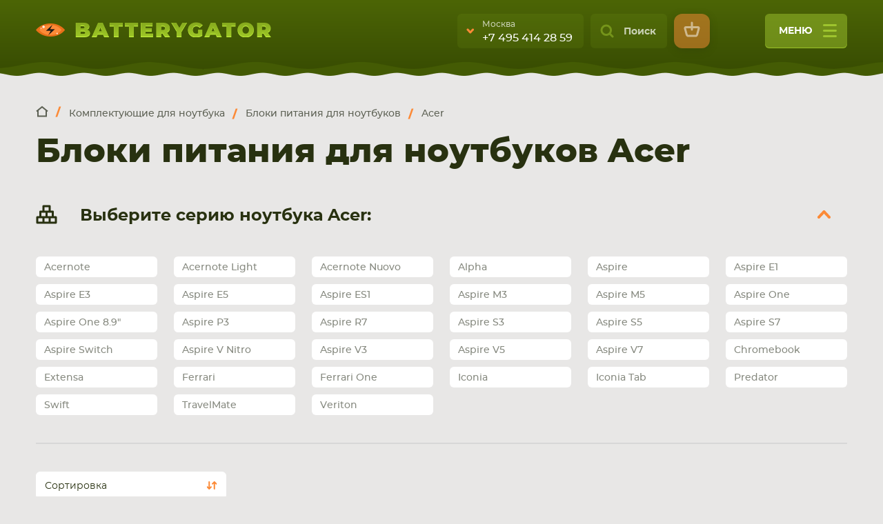

--- FILE ---
content_type: text/html; charset=UTF-8
request_url: https://batterygator.ru/power-supply/acer
body_size: 32680
content:
<!DOCTYPE html><html lang="ru" dir="ltr" prefix="og: http://ogp.me/ns#"><head><title>Блок питания для ноутбука Acer ≡ Купить зарядное устройство Acer с доставкой по России</title><meta name="viewport" content="width=device-width, initial-scale=1, user-scalable=no"><meta charset="utf-8" /><noscript><style>form.antibot * :not(.antibot-message) { display: none !important; }</style></noscript><style>.js img.b-lazy:not([src]) { visibility: hidden; }.js img.lazyloaded[data-sizes=auto] { display: block; width: 100%; }</style><meta name="MobileOptimized" content="width" /><meta name="HandheldFriendly" content="true" /><meta name="description" content="Купить зарядное устройство для ноутбука ⚡Acer⚡ ➤➤ Максимальный выбор ✅Оригинальных и ✅Совместимых блоков питания ➤ Гарантия☝ Быстрая доставка по РФ⏰" /><meta property="og:type" content="website" /><meta property="og:title" content="Блоки питания для ноутбуков Acer" /><meta property="og:image" content="https://batterygator.ru/sites/default/files/logo_batterygator_341x23%402x.png" /><meta property="og:url" content="https://batterygator.ru/power-supply/acer" /><meta property="og:description" content="Купить зарядное устройство для ноутбука ⚡Acer⚡ ➤➤ Максимальный выбор ✅Оригинальных и ✅Совместимых блоков питания ➤ Гарантия☝ Быстрая доставка по РФ⏰" /><link rel="shortcut icon" href="/sites/default/files/favicon.ico" type="image/vnd.microsoft.icon" /><link rel="canonical" href="https://batterygator.ru/power-supply/acer" /><script src="/sites/default/files/google_tag/primary/google_tag.script.js?t8y8ss" defer></script><link rel="stylesheet" media="all" href="/sites/default/files/css/css_Mi_qvIIkcszpw89BRPNOsdZHD6oc6ZXmd2VkqxaaQKA.css" /><link rel="stylesheet" media="all" href="/sites/default/files/css/css_TluULV726VR3p94nrz2l_FEixU4nktAJnn1c9S5go8k.css" /> <!--[if lte IE 8]><script src="/sites/default/files/js/js_VtafjXmRvoUgAzqzYTA3Wrjkx9wcWhjP0G4ZnnqRamA.js"></script><![endif]--><script type="text/javascript">
var _gaq = _gaq || [];
_gaq.push(['_setAccount', 'UA-38715089-1']);
_gaq.push(['_addOrganic', 'go.mail.ru', 'q']);
_gaq.push(['_addOrganic', 'nova.rambler.ru', 'query']);
_gaq.push(['_addOrganic', 'nigma.ru', 's']);
_gaq.push(['_addOrganic', 'webalta.ru', 'q']);
_gaq.push(['_addOrganic', 'aport.ru', 'r']);
_gaq.push(['_addOrganic', 'poisk.ru', 'text']);
_gaq.push(['_addOrganic', 'km.ru', 'sq']);
_gaq.push(['_addOrganic', 'liveinternet.ru', 'q']);
_gaq.push(['_addOrganic', 'quintura.ru', 'request']);
_gaq.push(['_addOrganic', 'search.qip.ru', 'query']);
_gaq.push(['_addOrganic', 'gde.ru', 'keywords']);
_gaq.push(['_addOrganic', 'ru.yahoo.com', 'p']);
_gaq.push(['_trackPageview']);
(function () {
var ga = document.createElement('script');
ga.type = 'text/javascript';
ga.async = true;
ga.src = ('https:' == document.location.protocol ? 'https://ssl' : 'http://www') + '.google-analytics.com/ga.js';
var s = document.getElementsByTagName('script')[0];
s.parentNode.insertBefore(ga, s);
})();
</script></head><body class="page--catalog page--brand page--root-cat--104009 page-manager-id--catalog not-front user-anonymous lang--ru"><noscript aria-hidden="true"><iframe src="https://www.googletagmanager.com/ns.html?id=GTM-KKDFGPN" height="0" width="0" style="display:none;visibility:hidden"></iframe></noscript><div class="dialog-off-canvas-main-canvas" data-off-canvas-main-canvas> <header class="b--header" role="banner"><div class="b--header__main"><div class="b--header__main__container"><div class="b--header__main__row"><div class="b--header__main__col b--header__main__col_1"><div id="block-logo" class="block block-myapi block-myapi-logo"><div class="block__in"><div class="block-content"> <a href="/"><img src="/sites/default/files/logo_batterygator_341x23%402x.png" width="100" height="50" alt="Вatterygator" title="Вatterygator" itemprop="image" /></a></div></div></div></div><div class="b--header__main__col b--header__main__col_2"><div id="block-header-contacts" class="block block-block-content block-block-content1e080ad9-e975-40f0-b7bb-6644eefbaaea"><div class="block__in"><div class="block-content"><div class="b-city-tel js--listener--header-contact"><div class="b-city-tel__shortcut"><div class="b-city-tel__shortcut__item" data-city="moscow"><div class="b-city-tel__shortcut__town">Москва</div><div class="b-city-tel__shortcut__phone"> <a href="tel:+74954142859">+7 495 414 28 59</a></div></div><div class="b-city-tel__shortcut__item" data-city="saint-petersburg"><div class="b-city-tel__shortcut__town">Санкт-Петербург</div><div class="b-city-tel__shortcut__phone"> <a href="tel:+78124674886">+7 812 467 48 86</a></div></div></div><div class="b-city-tel__entire"><div class="b-city-tel__entire__contact"><div class="b-city-tel__entire__contact__tabs"><div class="b-city-tel__entire__contact__tabs__row"><div class="b-city-tel__entire__contact__tabs__btn state--contact-tab-active" data-city="moscow">Москва</div><div class="b-city-tel__entire__contact__tabs__btn" data-city="saint-petersburg">Санкт-Петербург</div></div></div><div class="b-city-tel__entire__contact__item" data-city="moscow"><div class="b-city-tel__entire__contact__addr">г. Москва, ул. Ткацкая, 5с3 (м. Семеновская)</div><div class="b-city-tel__entire__contact__pathway">5 мин. ходьбы от ст.м. “Семеновская”</div><div class="b-city-tel__entire__contact__tel"> <a href="tel:+74954142859">+7 495 414 28 59</a></div><div class="b-city-tel__entire__contact__callback"> <a href="/contact/back_call" class="use-ajax" data-dialog-type="modal">Обратный звонок</a></div></div><div class="b-city-tel__entire__contact__item" data-city="saint-petersburg"><div class="b-city-tel__entire__contact__addr">г. Санкт-Петербург, ул. Наличная, 44, корп. 2</div><div class="b-city-tel__entire__contact__pathway">Ориентир магазин "Пятерочка".</div><div class="b-city-tel__entire__contact__tel"> <a href="tel:+78124674886">+7 812 467 48 86</a></div><div class="b-city-tel__entire__contact__callback"> <a href="/contact/back_call" class="use-ajax" data-dialog-type="modal">Обратный звонок</a></div></div></div><div class="b-city-tel__entire__schedule"><div class="b-city-tel__entire__schedule__item"><div class="b-city-tel__entire__schedule__item__line"> <span class="b-city-tel__entire__schedule__day">Пн-Вс:</span> <span class="b-city-tel__entire__schedule__time">9:00-21:00</span></div></div></div></div></div></div></div></div><div class="b--header__top__btn-search js-listener--search-toggle">Поиск</div><div id="block-login" class="block block-myuser block-myuser-login"><div class="block__in"><div class="block-content"> <a href="/user/login" class="user-login use-ajax" data-dialog-type="modal" data-dialog-options="{&quot;width&quot;:600, &quot;show&quot;:{&quot;effect&quot;:&quot;fade&quot;,&quot;duration&quot;:600},&quot;hide&quot;:{&quot;effect&quot;:&quot;explode&quot;,&quot;duration&quot;:600}}">Вход</a></div></div></div><div id="block-cart" class="block block-commerce-cart"><div class="block__in"><div class="block-content"><div class="cart--cart-block empty"><div class="cart-block--summary"> <a class="cart-block--link__expand" href="/cart"> <span class="cart-block--summary__count">0</span> </a></div></div></div></div></div> <button class="b--header__top__uncap-site-nav js-listener--main-menu-toggle" type="button"> меню <span class="b--header__top__uncap-site-nav__line">&nbsp;</span> <span class="b--header__top__uncap-site-nav__line">&nbsp;</span> <span class="b--header__top__uncap-site-nav__line">&nbsp;</span> </button></div></div></div></div><div class="b--header__subject"><div class="b--header__top"><div class="b--header__top__cell"><div class="b--header__top__container"><div class="b--header__top__stage"><div class="b--header__top__greeting"> Мульти-брендовый интернет-магазин <b>оригинальных комлектующих и заменителей для ваших девайсов</b></div><div id="block-search" class="block block-mysearch block-mysearch-form"><div class="block__in"><div class="block-content"><div class="mysearch-form-wrapper"><form class="mysearch-form" data-drupal-selector="mysearch-form" autocomplete="off" action="/power-supply/acer" method="post" id="mysearch-form" accept-charset="UTF-8"><div class="search-close" title="Закрыть поиск">Закрыть</div><div class="form-item-form-text js-form-item form-item js-form-type-textfield form-item-text js-form-item-text"> <span class="field-prefix"><div id="mysearch-form-selected"></div></span> <input placeholder="Поиск" autocomplete="off" data-drupal-selector="mysearch-form-input" aria-describedby="mysearch-form-input--description" type="text" id="mysearch-form-input" name="text" value="" size="60" maxlength="128" class="form-text" /><div id="mysearch-form-input--description" class="description"> Искатор по <strong>артикулу</strong>, запчасти или модели ноутбука, смартфона, планшета</div></div><input autocomplete="off" data-drupal-selector="form-3gdtvytjwkcviqqn8wvchymdgcpcvn2zirbnlxtsjxc" type="hidden" name="form_build_id" value="form-3gdtvYtjwKcviQqn8WvcHYmdgCpCvn2zIRbNLXTsJXc" /><input data-drupal-selector="edit-mysearch-form" type="hidden" name="form_id" value="mysearch_form" /><div data-drupal-selector="edit-actions" class="form-actions container-wrapper js-form-wrapper form-wrapper" id="edit-actions--3"><input data-drupal-selector="mysearch-submit" type="submit" id="mysearch-submit" name="mysearch-submit" value="Найти" class="button js-form-submit form-submit" /></div></form></div><div class="mysearch-form-results-wrapper"><div id="mysearch-form-results"></div></div></div></div></div><div class="b--route js--route-bar"><div class="b--route__conainer"><div class="b--route__row"><div class="b--route__col b--route__col_cat"><div class="b--route__cat"><div class="b--route__cat__row"><div class="b--route__cat__col b--route__cat__col_1"><div class="b--route__backward-btn">cat route backward</div></div><div class="b--route__cat__col b--route__cat__col_2"><div id="block-menu-navi" class="block block-mybattery block-mybattery-menu"><div class="block__in"><div class="block-content"><div class="menu-wrapper menu-level-1-wrapper"><ul class="menu-level-1"><li class="item-level-1 id-104009 has-childrens"><div class="item"><div class="name-wrapper"> <a href="/komplektuyuschie-dlya-noutbuka" class="name" data-drupal-link-system-path="taxonomy/term/104009">Комплектующие для <span>ноутбука</span></a></div></div><div class="menu-wrapper menu-level-2-wrapper"><ul class="menu-level-2"><li class="item-level-2 id-1 "><div class="item"><div class="name-wrapper"> <a href="/accumulators" class="name" data-drupal-link-system-path="taxonomy/term/1">Аккумуляторы для ноутбуков</a></div></div></li><li class="item-level-2 id-586 "><div class="item"><div class="name-wrapper"> <a href="/power-supply" class="name" data-drupal-link-system-path="taxonomy/term/586">Блоки питания для ноутбуков</a></div></div></li><li class="item-level-2 id-225 "><div class="item"><div class="name-wrapper"> <a href="/keyboard" class="name" data-drupal-link-system-path="taxonomy/term/225">Клавиатуры</a></div></div></li><li class="item-level-2 id-92904 "><div class="item"><div class="name-wrapper"> <a href="/petli-dlya-noutbukov" class="name" data-drupal-link-system-path="taxonomy/term/92904">Петли для ноутбуков</a></div></div></li><li class="item-level-2 id-100349 "><div class="item"><div class="name-wrapper"> <a href="/razemy-pitaniya-dlya-noutbukov" class="name" data-drupal-link-system-path="taxonomy/term/100349">Разъемы питания для ноутбуков</a></div></div></li><li class="item-level-2 id-103777 "><div class="item"><div class="name-wrapper"> <a href="/tachskriny-dlya-noutbukov" class="name" data-drupal-link-system-path="taxonomy/term/103777">Тачскрины для ноутбуков</a></div></div></li><li class="item-level-2 id-916 "><div class="item"><div class="name-wrapper"> <a href="/shleyfy-dlya-noutbukov" class="name" data-drupal-link-system-path="taxonomy/term/916">Шлейфы для ноутбуков</a></div></div></li><li class="item-level-2 id-93148 "><div class="item"><div class="name-wrapper"> <a href="/sistemy-okhlazhdeniya-v-sbore" class="name" data-drupal-link-system-path="taxonomy/term/93148">Системы охлаждения в сборе</a></div></div></li><li class="item-level-2 id-55354 "><div class="item"><div class="name-wrapper"> <a href="/ventilyatory-kulery" class="name" data-drupal-link-system-path="taxonomy/term/55354">Вентиляторы (кулеры)</a></div></div></li></ul></div></li><li class="item-level-1 id-104010 has-childrens"><div class="item"><div class="name-wrapper"> <a href="/komplektuyuschie-dlya-plansheta" class="name" data-drupal-link-system-path="taxonomy/term/104010">Комплектующие для <span>планшета</span></a></div></div><div class="menu-wrapper menu-level-2-wrapper"><ul class="menu-level-2"><li class="item-level-2 id-45749 "><div class="item"><div class="name-wrapper"> <a href="/akkumulyatory-dlya-planshetov" class="name" data-drupal-link-system-path="taxonomy/term/45749">Аккумуляторы для планшетов</a></div></div></li><li class="item-level-2 id-41720 "><div class="item"><div class="name-wrapper"> <a href="/bloki-pitaniya-dlya-planshetov" class="name" data-drupal-link-system-path="taxonomy/term/41720">Блоки питания для планшетов</a></div></div></li><li class="item-level-2 id-93142 "><div class="item"><div class="name-wrapper"> <a href="/moduli-dlya-planshetov" class="name" data-drupal-link-system-path="taxonomy/term/93142">Модули для планшетов</a></div></div></li><li class="item-level-2 id-44102 "><div class="item"><div class="name-wrapper"> <a href="/tachskriny-dlya-planshetov" class="name" data-drupal-link-system-path="taxonomy/term/44102">Тачскрины для планшетов</a></div></div></li><li class="item-level-2 id-112647 "><div class="item"><div class="name-wrapper"> <a href="/razemy-pitaniya-dlya-planshetov" class="name" data-drupal-link-system-path="taxonomy/term/112647">Разъемы питания для планшетов</a></div></div></li><li class="item-level-2 id-114546 "><div class="item"><div class="name-wrapper"> <a href="/shleyfy-i-zapchasti-dlya-planshetov" class="name" data-drupal-link-system-path="taxonomy/term/114546">Шлейфы и запчасти для планшетов</a></div></div></li></ul></div></li><li class="item-level-1 id-104011 has-childrens"><div class="item"><div class="name-wrapper"> <a href="/komplektuyuschie-dlya-smartfona" class="name" data-drupal-link-system-path="taxonomy/term/104011">Комплектующие для <span>смартфона</span></a></div></div><div class="menu-wrapper menu-level-2-wrapper"><ul class="menu-level-2"><li class="item-level-2 id-44103 "><div class="item"><div class="name-wrapper"> <a href="/tachskriny-dlya-smartfonov" class="name" data-drupal-link-system-path="taxonomy/term/44103">Тачскрины для смартфонов</a></div></div></li><li class="item-level-2 id-29454 "><div class="item"><div class="name-wrapper"> <a href="/akkumulyatory-dlya-smartfonov" class="name" data-drupal-link-system-path="taxonomy/term/29454">Аккумуляторы для смартфонов</a></div></div></li><li class="item-level-2 id-77525 "><div class="item"><div class="name-wrapper"> <a href="/moduli-i-ekrany-dlya-smartfonov" class="name" data-drupal-link-system-path="taxonomy/term/77525">Модули и экраны для смартфонов</a></div></div></li><li class="item-level-2 id-114225 "><div class="item"><div class="name-wrapper"> <a href="/shleyfy-i-zapchasti-dlya-smartfonov" class="name" data-drupal-link-system-path="taxonomy/term/114225">Шлейфы и запчасти для смартфонов</a></div></div></li></ul></div></li><li class="item-level-1 id-104012 has-childrens"><div class="item"><div class="name-wrapper"> <a href="/universalnye-aksessuary" class="name" data-drupal-link-system-path="taxonomy/term/104012"><span>Комплектующие</span> для других устройств</a></div></div><div class="menu-wrapper menu-level-2-wrapper"><ul class="menu-level-2"><li class="item-level-2 id-129037 "><div class="item"><div class="name-wrapper"> <a href="/akkumulyatory-dlya-elektrotransporta" class="name" data-drupal-link-system-path="taxonomy/term/129037">Аккумуляторы для электротранспорта</a></div></div></li><li class="item-level-2 id-111277 "><div class="item"><div class="name-wrapper"> <a href="/kabeli-pitaniya-220v" class="name" data-drupal-link-system-path="taxonomy/term/111277">Кабели питания 220V</a></div></div></li><li class="item-level-2 id-111274 "><div class="item"><div class="name-wrapper"> <a href="/zhestkie-diski-i-ssd-dlya-noutbukov" class="name" data-drupal-link-system-path="taxonomy/term/111274">Жесткие диски и SSD для ноутбуков</a></div></div></li><li class="item-level-2 id-112017 "><div class="item"><div class="name-wrapper"> <a href="/akkumulyatory-dlya-radiostanciy" class="name" data-drupal-link-system-path="taxonomy/term/112017">Аккумуляторы для радиостанций</a></div></div></li><li class="item-level-2 id-105103 "><div class="item"><div class="name-wrapper"> <a href="/akkumulyatory-dlya-pylesosov" class="name" data-drupal-link-system-path="taxonomy/term/105103">Аккумуляторы для пылесосов</a></div></div></li><li class="item-level-2 id-121111 "><div class="item"><div class="name-wrapper"> <a href="/elektronnye-komponenty-mikroskhemy" class="name" data-drupal-link-system-path="taxonomy/term/121111">Электронные компоненты (микросхемы)</a></div></div></li><li class="item-level-2 id-40874 "><div class="item"><div class="name-wrapper"> <a href="/bloki-pitaniya-dlya-monitorov" class="name" data-drupal-link-system-path="taxonomy/term/40874">Блоки питания для мониторов</a></div></div></li><li class="item-level-2 id-104015 "><div class="item"><div class="name-wrapper"> <a href="/shleyfy-dlya-smartfonov-i-planshetov" class="name" data-drupal-link-system-path="taxonomy/term/104015">Шлейфы для смартфонов и планшетов</a></div></div></li><li class="item-level-2 id-104209 "><div class="item"><div class="name-wrapper"> <a href="/akkumulyatory-dlya-shurupovertov" class="name" data-drupal-link-system-path="taxonomy/term/104209">Аккумуляторы для шуруповертов</a></div></div></li></ul></div></li></ul></div></div></div></div></div></div></div></div><div class="b--route__col b--route__col_nav"><div class="b--route__nav js-listener--fold-main-menu"> <button class="b--route__fold-main-menu" type="button">fold main menu</button></div></div></div></div></div></div></div></div></div><div class="b--header__bottom"><div class="b--swamp"><div class="b--swamp__alligator js--alligator"> <svg class="b--swamp__alligator__normal" xmlns="http://www.w3.org/2000/svg" xmlns:xlink="http://www.w3.org/1999/xlink" viewBox="0 0 348 74" id="el_UpJNRkEPq"><style>@-webkit-keyframes kf_el_S3HzURjZ9WK_an_0FKyKpCv8{10%{opacity: 0;}10.83%{opacity: 1;}15.83%{opacity: 1;}16.67%{opacity: 0;}34.17%{opacity: 0;}35%{opacity: 1;}36.67%{opacity: 1;}37.50%{opacity: 0;}42.50%{opacity: 0;}43.33%{opacity: 1;}45%{opacity: 1;}45.83%{opacity: 0;}0%{opacity: 0;}100%{opacity: 0;}}@keyframes kf_el_S3HzURjZ9WK_an_0FKyKpCv8{10%{opacity: 0;}10.83%{opacity: 1;}15.83%{opacity: 1;}16.67%{opacity: 0;}34.17%{opacity: 0;}35%{opacity: 1;}36.67%{opacity: 1;}37.50%{opacity: 0;}42.50%{opacity: 0;}43.33%{opacity: 1;}45%{opacity: 1;}45.83%{opacity: 0;}0%{opacity: 0;}100%{opacity: 0;}}@-webkit-keyframes kf_el_J2HVe9TKRTI_an__6h5Rw2pv{9.17%{opacity: 0;}10%{opacity: 1;}16.67%{opacity: 1;}17.50%{opacity: 0;}33.33%{opacity: 0;}34.17%{opacity: 1;}37.50%{opacity: 1;}38.33%{opacity: 0;}41.67%{opacity: 0;}42.50%{opacity: 1;}46.67%{opacity: 1;}47.50%{opacity: 0;}0%{opacity: 0;}100%{opacity: 0;}}@keyframes kf_el_J2HVe9TKRTI_an__6h5Rw2pv{9.17%{opacity: 0;}10%{opacity: 1;}16.67%{opacity: 1;}17.50%{opacity: 0;}33.33%{opacity: 0;}34.17%{opacity: 1;}37.50%{opacity: 1;}38.33%{opacity: 0;}41.67%{opacity: 0;}42.50%{opacity: 1;}46.67%{opacity: 1;}47.50%{opacity: 0;}0%{opacity: 0;}100%{opacity: 0;}}@-webkit-keyframes kf_el_OXwqxh83kNT_an_uOABqzHd3{8.33%{opacity: 0;}9.17%{opacity: 1;}17.50%{opacity: 1;}18.33%{opacity: 0;}32.50%{opacity: 0;}33.33%{opacity: 1;}38.33%{opacity: 1;}39.17%{opacity: 0;}40.83%{opacity: 0;}41.67%{opacity: 1;}47.50%{opacity: 1;}48.33%{opacity: 0;}0%{opacity: 0;}100%{opacity: 0;}}@keyframes kf_el_OXwqxh83kNT_an_uOABqzHd3{8.33%{opacity: 0;}9.17%{opacity: 1;}17.50%{opacity: 1;}18.33%{opacity: 0;}32.50%{opacity: 0;}33.33%{opacity: 1;}38.33%{opacity: 1;}39.17%{opacity: 0;}40.83%{opacity: 0;}41.67%{opacity: 1;}47.50%{opacity: 1;}48.33%{opacity: 0;}0%{opacity: 0;}100%{opacity: 0;}}@-webkit-keyframes kf_el_lWTLvV3RQS_an_0uraWkt6o{44.17%{-webkit-transform: translate(332.23858642578125px, 28.479719161987305px) scale(1, 1) translate(-332.23858642578125px, -28.479719161987305px);transform: translate(332.23858642578125px, 28.479719161987305px) scale(1, 1) translate(-332.23858642578125px, -28.479719161987305px);}51.67%{-webkit-transform: translate(332.23858642578125px, 28.479719161987305px) scale(1.1, 1.1) translate(-332.23858642578125px, -28.479719161987305px);transform: translate(332.23858642578125px, 28.479719161987305px) scale(1.1, 1.1) translate(-332.23858642578125px, -28.479719161987305px);}60.83%{-webkit-transform: translate(332.23858642578125px, 28.479719161987305px) scale(1, 1) translate(-332.23858642578125px, -28.479719161987305px);transform: translate(332.23858642578125px, 28.479719161987305px) scale(1, 1) translate(-332.23858642578125px, -28.479719161987305px);}0%{-webkit-transform: translate(332.23858642578125px, 28.479719161987305px) scale(1, 1) translate(-332.23858642578125px, -28.479719161987305px);transform: translate(332.23858642578125px, 28.479719161987305px) scale(1, 1) translate(-332.23858642578125px, -28.479719161987305px);}100%{-webkit-transform: translate(332.23858642578125px, 28.479719161987305px) scale(1, 1) translate(-332.23858642578125px, -28.479719161987305px);transform: translate(332.23858642578125px, 28.479719161987305px) scale(1, 1) translate(-332.23858642578125px, -28.479719161987305px);}}@keyframes kf_el_lWTLvV3RQS_an_0uraWkt6o{44.17%{-webkit-transform: translate(332.23858642578125px, 28.479719161987305px) scale(1, 1) translate(-332.23858642578125px, -28.479719161987305px);transform: translate(332.23858642578125px, 28.479719161987305px) scale(1, 1) translate(-332.23858642578125px, -28.479719161987305px);}51.67%{-webkit-transform: translate(332.23858642578125px, 28.479719161987305px) scale(1.1, 1.1) translate(-332.23858642578125px, -28.479719161987305px);transform: translate(332.23858642578125px, 28.479719161987305px) scale(1.1, 1.1) translate(-332.23858642578125px, -28.479719161987305px);}60.83%{-webkit-transform: translate(332.23858642578125px, 28.479719161987305px) scale(1, 1) translate(-332.23858642578125px, -28.479719161987305px);transform: translate(332.23858642578125px, 28.479719161987305px) scale(1, 1) translate(-332.23858642578125px, -28.479719161987305px);}0%{-webkit-transform: translate(332.23858642578125px, 28.479719161987305px) scale(1, 1) translate(-332.23858642578125px, -28.479719161987305px);transform: translate(332.23858642578125px, 28.479719161987305px) scale(1, 1) translate(-332.23858642578125px, -28.479719161987305px);}100%{-webkit-transform: translate(332.23858642578125px, 28.479719161987305px) scale(1, 1) translate(-332.23858642578125px, -28.479719161987305px);transform: translate(332.23858642578125px, 28.479719161987305px) scale(1, 1) translate(-332.23858642578125px, -28.479719161987305px);}}#el_UpJNRkEPq *{-webkit-animation-duration: 4s;animation-duration: 4s;-webkit-animation-iteration-count: infinite;animation-iteration-count: infinite;-webkit-animation-timing-function: cubic-bezier(0, 0, 1, 1);animation-timing-function: cubic-bezier(0, 0, 1, 1);}#el_0yy2aOqEyB{fill: #88ae1e;fill-rule: evenodd;}#el_MnSgu65dvj{fill: #b2df33;fill-rule: evenodd;}#el_lWTLvV3RQS{fill: #222918;fill-rule: evenodd;}#el_WBnaJmuuKc{fill: #70940e;fill-rule: evenodd;}#el_08T8u4BNLC{fill: #e87018;fill-rule: evenodd;}#el_cU6fepvCYu{fill: #fc8a37;fill-rule: evenodd;}#el_fw5UBf-EBV{fill: #1c1917;fill-rule: evenodd;}#el_w_vzbFNggK{fill: #ffebdb;fill-rule: evenodd;}#el_doHjMo6v5W{fill: #fc0;fill-rule: evenodd;}#el_thskqKjq25{fill: url(#Безымянный_градиент_27);}#el_tsfxjoayk16{fill: #fe0;fill-rule: evenodd;}#el_D2sq8FJ6wjK{fill: #1c1917;fill-rule: evenodd;}#el_h_9K3emdyyU{fill: #ffebdb;fill-rule: evenodd;}#el_OXwqxh83kNT{fill: #587508;fill-rule: evenodd;-webkit-animation-fill-mode: backwards;animation-fill-mode: backwards;opacity: 0;-webkit-animation-name: kf_el_OXwqxh83kNT_an_uOABqzHd3;animation-name: kf_el_OXwqxh83kNT_an_uOABqzHd3;-webkit-animation-timing-function: cubic-bezier(0.42, 0, 1, 1);animation-timing-function: cubic-bezier(0.42, 0, 1, 1);}#el_J2HVe9TKRTI{fill: #587508;fill-rule: evenodd;-webkit-animation-fill-mode: backwards;animation-fill-mode: backwards;opacity: 0;-webkit-animation-name: kf_el_J2HVe9TKRTI_an__6h5Rw2pv;animation-name: kf_el_J2HVe9TKRTI_an__6h5Rw2pv;-webkit-animation-timing-function: cubic-bezier(0, 0, 1, 1);animation-timing-function: cubic-bezier(0, 0, 1, 1);}#el_S3HzURjZ9WK{fill: #587508;fill-rule: evenodd;-webkit-animation-fill-mode: backwards;animation-fill-mode: backwards;opacity: 0;-webkit-animation-name: kf_el_S3HzURjZ9WK_an_0FKyKpCv8;animation-name: kf_el_S3HzURjZ9WK_an_0FKyKpCv8;-webkit-animation-timing-function: cubic-bezier(0, 0, 1, 1);animation-timing-function: cubic-bezier(0, 0, 1, 1);}#el_fDDLhZ6Z2t{visibility: hidden;}#el_lWTLvV3RQS_an_0uraWkt6o{-webkit-animation-fill-mode: backwards;animation-fill-mode: backwards;-webkit-transform: translate(332.23858642578125px, 28.479719161987305px) scale(1, 1) translate(-332.23858642578125px, -28.479719161987305px);transform: translate(332.23858642578125px, 28.479719161987305px) scale(1, 1) translate(-332.23858642578125px, -28.479719161987305px);-webkit-animation-name: kf_el_lWTLvV3RQS_an_0uraWkt6o;animation-name: kf_el_lWTLvV3RQS_an_0uraWkt6o;-webkit-animation-timing-function: cubic-bezier(0.42, 0, 0.58, 1);animation-timing-function: cubic-bezier(0.42, 0, 0.58, 1);}</style><defs> <radialGradient id="Безымянный_градиент_27" data-name="Безымянный градиент 27" cx="171.37" cy="20.36" r="15.76" gradientTransform="translate(-230.98 -5.94) scale(2.35 1.29)" gradientUnits="userSpaceOnUse"> <stop offset="0" stop-color="#fff315"/> <stop offset="0.75" stop-color="#fff694" stop-opacity="0"/> </radialGradient> </defs><title>batter_1</title> <g id="el_Sq9H2bKNWg" data-name="Слой 2"> <g id="el_djW0NJ_p8K"> <g id="el_QyXKHNzIih"> <path id="el_0yy2aOqEyB" data-name="body" d="M30.23,45.86c15.45-4.39,41.37-10,46.14-11.22l.77-.3c23.58-8.54,25.4-17.38,47.34-20.77C136.83,11.67,152.2.07,173.61.34c7.15.09,15.45,3.29,20.55,6.68,5.54,3.68,7.67,7.16,10.68,8,29.81,8.14,70.33,13,96.94,13,5-.61,7.53-1,10.85-2.71,4.46-2.28,7.44-4.53,11.84-.13a1.26,1.26,0,0,0,1-.09c3.73-2.41,8.66-.76,11.29,1.78,2.23,2.16,2.75,5,3.63,7.38h0c1.9,4.34,7.88,34.07,8.6,35.46L0,74.54C12.43,57,7.63,52.29,30.23,45.86ZM336.74,27.78l.12.11-.12-.11Zm.13.12L337,28Z"/> <path id="el_MnSgu65dvj" d="M335,28.72c-.08-.51-1-.49-1.37-.74-1.45-1.08-4.21-.53-4.23.5,0,1.25,1.68,2,3.11,2.12s2.76-.42,2.49-1.88ZM76.37,34.65l.77-.3c23.58-8.54,25.4-17.38,47.34-20.77C136.83,11.67,152.2.07,173.61.34c7.15.09,15.45,3.29,20.55,6.68,5.54,3.68,7.67,7.16,10.68,8,29.81,8.14,70.33,13,96.94,13,5-.61,7.53-1,10.85-2.71,4.46-2.28,7.44-4.53,11.84-.13h0a8.74,8.74,0,0,0,1-.09,9.41,9.41,0,0,1,4.87-1.55c3.33-.08,6.18,2.29,8,5.45a31.41,31.41,0,0,1,2,5.27c-1.28-2.93-2.65-5.47-3.63-6.41-5-4.81-12.43-1.42-10.24.75-7.33-1.08-11.82-.77-19.22.44-.15,0,9.83-3.3,15.75-3.78-3.66-2.35-6.45-.58-10.41,1.21-3.32,1.5-5.9,1.86-10.85,2.39-26.61.07-67.13-4.25-96.94-11.46-3-.73-5.14-3.8-10.68-7.05a45.79,45.79,0,0,0-20.55-5.9c-21.4-.24-36.78,10-49.13,11.71-21.93,3-23.76,10.82-47.34,18.37Z"/> <g id="el_lWTLvV3RQS_an_0uraWkt6o" data-animator-group="true" data-animator-type="2"><path id="el_lWTLvV3RQS" d="M335,28.6c-.28-1-1.95-1.44-2.94-1.47-2.19-.07-4,1.64-1.17,2.4C331.52,29.71,335.47,30.46,335,28.6Z"/></g> <path id="el_WBnaJmuuKc" d="M197.9,20.36c-12.56,17.33-40.49,17.33-53,0C157.41,3,185.34,3,197.9,20.36Z"/> </g> <g id="el_TmyaP3NAHq"> <path id="el_08T8u4BNLC" d="M193.45,19.11c-10,13-32.39,13-42.44,0C161.06,6.15,183.4,6.15,193.45,19.11Z"/> <path id="el_cU6fepvCYu" d="M188.49,19.11c-7.7,9.93-24.83,9.93-32.53,0C163.67,9.18,180.79,9.18,188.49,19.11Z"/> <path id="el_fw5UBf-EBV" d="M169.12,27l3.55-6.66h-7l9.65-9.08-3.55,6.66h7Z"/> <path id="el_w_vzbFNggK" d="M182.07,23.19a1,1,0,1,1-1,1,1,1,0,0,1,1-1Zm-23.62-7.37a.83.83,0,1,1-.83.83.83.83,0,0,1,.83-.83Zm3.74-3.24a1.88,1.88,0,1,1-1.88,1.88A1.88,1.88,0,0,1,162.19,12.58Z"/> </g> <path id="el_OXwqxh83kNT" d="M151.21,18.85c10.07-12.61,32-12.61,42,0-12.71-4.57-29.31-4.57-42,0Zm42,.55c-10.08,12.58-31.91,12.58-42,0C164.25,25.79,180.09,25.06,193.22,19.4Z"/> <path id="el_J2HVe9TKRTI" d="M193.22,19.4c-5,6.29-13,9.43-21,9.43s-16-3.14-21-9.43c6.13,3,35.72,2.7,42,0Zm-42-.55c5-6.31,13-9.46,21-9.46s16,3.15,21,9.46C184,17.42,160.13,17.43,151.21,18.85Z"/> <path id="el_S3HzURjZ9WK" d="M193.45,19.11c-10,13-32.39,13-42.44,0C161.06,6.15,183.4,6.15,193.45,19.11Z"/> </g> </g> </svg> <svg class="b--swamp__alligator__active" xmlns="http://www.w3.org/2000/svg" xmlns:xlink="http://www.w3.org/1999/xlink" viewBox="0 0 348 74" id="el_QvdPajpVR"><style>@-webkit-keyframes kf_el_edlAGW5i-Y_an_udVfVpQlt{0%{opacity: 0;}23.33%{opacity: 1;}50%{opacity: 0;}76.67%{opacity: 1;}100%{opacity: 0;}}@keyframes kf_el_edlAGW5i-Y_an_udVfVpQlt{0%{opacity: 0;}23.33%{opacity: 1;}50%{opacity: 0;}76.67%{opacity: 1;}100%{opacity: 0;}}#el_QvdPajpVR *{-webkit-animation-duration: 1s;animation-duration: 1s;-webkit-animation-iteration-count: infinite;animation-iteration-count: infinite;-webkit-animation-play-state: running;animation-play-state: running;-webkit-animation-timing-function: cubic-bezier(0, 0, 1, 1);animation-timing-function: cubic-bezier(0, 0, 1, 1);}#el_--LftL9z5_{fill: #88ae1e;fill-rule: evenodd;}#el_UFLxPOYM7F{fill: #b2df33;fill-rule: evenodd;}#el_T4hp6X4SBc{fill: #222918;fill-rule: evenodd;}#el_wbkyV1aDCn{fill: #70940e;fill-rule: evenodd;}#el_cKxqr6XzLW{fill: #e87018;fill-rule: evenodd;}#el_hHZwFP31n5{fill: #fc8a37;fill-rule: evenodd;}#el_NtP-0nw4xy{fill: #1c1917;fill-rule: evenodd;}#el_ml2LmF0zo7{fill: #ffebdb;fill-rule: evenodd;}#el_t7jNp8jx_7{fill: #fc0;fill-rule: evenodd;}#el_beBtBBHybJ{fill: url(#Безымянный_градиент_27);}#el_QpxgXmcrXiO{fill: #fe0;fill-rule: evenodd;}#el__65raJJ2CCN{fill: #1c1917;fill-rule: evenodd;}#el_ZqS9huorJBu{fill: #ffebdb;fill-rule: evenodd;}#el_2CE6qjnPo75{fill: #587508;fill-rule: evenodd;visibility: hidden;}#el_HhzSpI7QkxV{fill: #587508;fill-rule: evenodd;visibility: hidden;}#el_duL53Qu-RBe{fill: #587508;fill-rule: evenodd;visibility: hidden;}#el_edlAGW5i-Y{-webkit-animation-fill-mode: backwards;animation-fill-mode: backwards;opacity: 0;-webkit-animation-timing-function: cubic-bezier(0.42, 0, 0.58, 1);animation-timing-function: cubic-bezier(0.42, 0, 0.58, 1);}#el_QvdPajpVR:hover #el_edlAGW5i-Y{-webkit-animation-name: kf_el_edlAGW5i-Y_an_udVfVpQlt;animation-name: kf_el_edlAGW5i-Y_an_udVfVpQlt;}#el_edlAGW5i-Y_an_4nGljYJ0-{-webkit-transform: translate(171.3699951171875px, 20.360000610351562px) scale(1, 1) translate(-171.3699951171875px, -20.360000610351562px);transform: translate(171.3699951171875px, 20.360000610351562px) scale(1, 1) translate(-171.3699951171875px, -20.360000610351562px);}#el_beBtBBHybJ_an_4ZgYF2YUA{-webkit-transform: translate(171.3699951171875px, 20.360000610351562px) scale(1, 1) translate(-171.3699951171875px, -20.360000610351562px);transform: translate(171.3699951171875px, 20.360000610351562px) scale(1, 1) translate(-171.3699951171875px, -20.360000610351562px);}</style><defs> <radialGradient id="Безымянный_градиент_27" data-name="Безымянный градиент 27" cx="171.37" cy="20.36" r="15.76" gradientTransform="translate(-230.98 -5.94) scale(2.35 1.29)" gradientUnits="userSpaceOnUse"> <stop offset="0" stop-color="#fff315"/> <stop offset="0.75" stop-color="#fff694" stop-opacity="0"/> </radialGradient> </defs><title>batter_1</title> <g id="el_oy6TyKe-8w" data-name="Слой 2"> <g id="el_Z2FVOWOrtI"> <g id="el_0yPO7BWp55"> <path id="el_--LftL9z5_" data-name="body" d="M30.23,45.86c15.45-4.39,41.37-10,46.14-11.22l.77-.3c23.58-8.54,25.4-17.38,47.34-20.77C136.83,11.67,152.2.07,173.61.34c7.15.09,15.45,3.29,20.55,6.68,5.54,3.68,7.67,7.16,10.68,8,29.81,8.14,70.33,13,96.94,13,5-.61,7.53-1,10.85-2.71,4.46-2.28,7.44-4.53,11.84-.13a1.26,1.26,0,0,0,1-.09c3.73-2.41,8.66-.76,11.29,1.78,2.23,2.16,2.75,5,3.63,7.38h0c1.9,4.34,7.88,34.07,8.6,35.46L0,74.54C12.43,57,7.63,52.29,30.23,45.86ZM336.74,27.78l.12.11-.12-.11Zm.13.12L337,28Z"/> <path id="el_UFLxPOYM7F" d="M335,28.72c-.08-.51-1-.49-1.37-.74-1.45-1.08-4.21-.53-4.23.5,0,1.25,1.68,2,3.11,2.12s2.76-.42,2.49-1.88ZM76.37,34.65l.77-.3c23.58-8.54,25.4-17.38,47.34-20.77C136.83,11.67,152.2.07,173.61.34c7.15.09,15.45,3.29,20.55,6.68,5.54,3.68,7.67,7.16,10.68,8,29.81,8.14,70.33,13,96.94,13,5-.61,7.53-1,10.85-2.71,4.46-2.28,7.44-4.53,11.84-.13h0a8.74,8.74,0,0,0,1-.09,9.41,9.41,0,0,1,4.87-1.55c3.33-.08,6.18,2.29,8,5.45a31.41,31.41,0,0,1,2,5.27c-1.28-2.93-2.65-5.47-3.63-6.41-5-4.81-12.43-1.42-10.24.75-7.33-1.08-11.82-.77-19.22.44-.15,0,9.83-3.3,15.75-3.78-3.66-2.35-6.45-.58-10.41,1.21-3.32,1.5-5.9,1.86-10.85,2.39-26.61.07-67.13-4.25-96.94-11.46-3-.73-5.14-3.8-10.68-7.05a45.79,45.79,0,0,0-20.55-5.9c-21.4-.24-36.78,10-49.13,11.71-21.93,3-23.76,10.82-47.34,18.37Z"/> <path id="el_T4hp6X4SBc" d="M335,28.6c-.28-1-1.95-1.44-2.94-1.47-2.19-.07-4,1.64-1.17,2.4C331.52,29.71,335.47,30.46,335,28.6Z"/> <path id="el_wbkyV1aDCn" d="M197.9,20.36c-12.56,17.33-40.49,17.33-53,0C157.41,3,185.34,3,197.9,20.36Z"/> </g> <g id="el_4ydP69FUjl"> <path id="el_cKxqr6XzLW" d="M193.45,19.11c-10,13-32.39,13-42.44,0C161.06,6.15,183.4,6.15,193.45,19.11Z"/> <path id="el_hHZwFP31n5" d="M188.49,19.11c-7.7,9.93-24.83,9.93-32.53,0C163.67,9.18,180.79,9.18,188.49,19.11Z"/> <path id="el_NtP-0nw4xy" d="M169.12,27l3.55-6.66h-7l9.65-9.08-3.55,6.66h7Z"/> <path id="el_ml2LmF0zo7" d="M182.07,23.19a1,1,0,1,1-1,1,1,1,0,0,1,1-1Zm-23.62-7.37a.83.83,0,1,1-.83.83.83.83,0,0,1,.83-.83Zm3.74-3.24a1.88,1.88,0,1,1-1.88,1.88A1.88,1.88,0,0,1,162.19,12.58Z"/> </g> <g id="el_edlAGW5i-Y"> <path id="el_t7jNp8jx_7" data-name="y2" d="M193.45,19.11c-10,13-32.39,13-42.44,0C161.06,6.15,183.4,6.15,193.45,19.11Z"/> <ellipse id="el_beBtBBHybJ" cx="171.37" cy="20.36" rx="37" ry="20.36"/> <path id="el_QpxgXmcrXiO" data-name="y1" d="M188.49,19.11c-7.7,9.93-24.83,9.93-32.53,0C163.67,9.18,180.79,9.18,188.49,19.11Z"/> <path id="el__65raJJ2CCN" data-name="moln" d="M169.12,27l3.55-6.66h-7l9.65-9.08-3.55,6.66h7Z"/> <path id="el_ZqS9huorJBu" data-name="blick" d="M182.07,23.19a1,1,0,1,1-1,1,1,1,0,0,1,1-1Zm-23.62-7.37a.83.83,0,1,1-.83.83.83.83,0,0,1,.83-.83Zm3.74-3.24a1.88,1.88,0,1,1-1.88,1.88A1.88,1.88,0,0,1,162.19,12.58Z"/> </g> </g> </g> </svg></div><div class="b--swamp_foreground"></div></div><div class="b--header__bottom__cell"><div class="b--menu js--header-menu"><div class="b--menu__row"><div class="b--menu__col b--menu__col_cat"><div class="b--cat-menu"><div class="b--cat-menu__title-dtop">Каталог</div><div class="b--cat-menu__title-mob">Комплектующие для</div><div id="block-menu" class="block block-mybattery block-mybattery-menu"><div class="block__in"><div class="block-content"><div class="menu-wrapper menu-level-1-wrapper"><ul class="menu-level-1"><li class="item-level-1 id-104009 has-childrens"><div class="item"><div class="name-wrapper"> <a href="/komplektuyuschie-dlya-noutbuka" class="name" data-drupal-link-system-path="taxonomy/term/104009">Комплектующие для <span>ноутбука</span></a></div></div><div class="menu-wrapper menu-level-2-wrapper"><ul class="menu-level-2"><li class="item-level-2 id-1 has-childrens"><div class="item"><div class="name-wrapper"> <a href="/accumulators" class="name" data-drupal-link-system-path="taxonomy/term/1">Аккумуляторы для ноутбуков</a></div></div><div class="menu-wrapper menu-level-3-wrapper"><ul class="menu-level-3"><li class="item-level-3 id-148455 "><div class="item"><div class="name-wrapper"> <a href="/catalog/1/148455" class="name" data-drupal-link-system-path="catalog/1/148455">Toshiba</a></div></div></li><li class="item-level-3 id-148456 "><div class="item"><div class="name-wrapper"> <a href="/catalog/1/148456" class="name" data-drupal-link-system-path="catalog/1/148456">Asus</a></div></div></li><li class="item-level-3 id-112323 "><div class="item"><div class="name-wrapper"> <a href="/accumulators/gigabyte" class="name" data-drupal-link-system-path="catalog/1/112323">Gigabyte</a></div></div></li><li class="item-level-3 id-104071 "><div class="item"><div class="name-wrapper"> <a href="/accumulators/philips" class="name" data-drupal-link-system-path="catalog/1/104071">Philips</a></div></div></li><li class="item-level-3 id-120241 "><div class="item"><div class="name-wrapper"> <a href="/accumulators/thunderobot" class="name" data-drupal-link-system-path="catalog/1/120241">Thunderobot</a></div></div></li><li class="item-level-3 id-127901 "><div class="item"><div class="name-wrapper"> <a href="/accumulators/notebookguru" class="name" data-drupal-link-system-path="catalog/1/127901">Notebookguru</a></div></div></li><li class="item-level-3 id-128236 "><div class="item"><div class="name-wrapper"> <a href="/accumulators/machenike" class="name" data-drupal-link-system-path="catalog/1/128236">Machenike</a></div></div></li><li class="item-level-3 id-104064 "><div class="item"><div class="name-wrapper"> <a href="/accumulators/huawei" class="name" data-drupal-link-system-path="catalog/1/104064">Huawei</a></div></div></li><li class="item-level-3 id-111525 "><div class="item"><div class="name-wrapper"> <a href="/accumulators/irbis" class="name" data-drupal-link-system-path="catalog/1/111525">Irbis</a></div></div></li><li class="item-level-3 id-523 "><div class="item"><div class="name-wrapper"> <a href="/accumulators/lenovo" class="name" data-drupal-link-system-path="catalog/1/523">Lenovo</a></div></div></li><li class="item-level-3 id-31 "><div class="item"><div class="name-wrapper"> <a href="/accumulators/asus" class="name" data-drupal-link-system-path="catalog/1/31">Аккумуляторы для радиостанций</a></div></div></li><li class="item-level-3 id-956 "><div class="item"><div class="name-wrapper"> <a href="/accumulators/apple" class="name" data-drupal-link-system-path="catalog/1/956">Apple</a></div></div></li><li class="item-level-3 id-536 "><div class="item"><div class="name-wrapper"> <a href="/accumulators/hp" class="name" data-drupal-link-system-path="catalog/1/536">HP</a></div></div></li><li class="item-level-3 id-899 "><div class="item"><div class="name-wrapper"> <a href="/accumulators/dell" class="name" data-drupal-link-system-path="catalog/1/899">Dell</a></div></div></li><li class="item-level-3 id-26006 "><div class="item"><div class="name-wrapper"> <a href="/accumulators/acer" class="name" data-drupal-link-system-path="catalog/1/26006">Acer</a></div></div></li><li class="item-level-3 id-104052 "><div class="item"><div class="name-wrapper"> <a href="/accumulators/xiaomi" class="name" data-drupal-link-system-path="catalog/1/104052">Xiaomi</a></div></div></li><li class="item-level-3 id-20690 "><div class="item"><div class="name-wrapper"> <a href="/accumulators/samsung" class="name" data-drupal-link-system-path="catalog/1/20690">Samsung</a></div></div></li><li class="item-level-3 id-36640 "><div class="item"><div class="name-wrapper"> <a href="/accumulators/lg" class="name" data-drupal-link-system-path="catalog/1/36640">LG</a></div></div></li><li class="item-level-3 id-40953 "><div class="item"><div class="name-wrapper"> <a href="/accumulators/sony" class="name" data-drupal-link-system-path="catalog/1/40953">Sony</a></div></div></li><li class="item-level-3 id-29389 "><div class="item"><div class="name-wrapper"> <a href="/accumulators/dns" class="name" data-drupal-link-system-path="catalog/1/29389">DNS</a></div></div></li><li class="item-level-3 id-29439 "><div class="item"><div class="name-wrapper"> <a href="/accumulators/packard-bell" class="name" data-drupal-link-system-path="catalog/1/29439">Packard Bell</a></div></div></li><li class="item-level-3 id-546 "><div class="item"><div class="name-wrapper"> <a href="/accumulators/compaq" class="name" data-drupal-link-system-path="catalog/1/546">Compaq</a></div></div></li><li class="item-level-3 id-32823 "><div class="item"><div class="name-wrapper"> <a href="/accumulators/gateway" class="name" data-drupal-link-system-path="catalog/1/32823">Gateway</a></div></div></li><li class="item-level-3 id-29435 "><div class="item"><div class="name-wrapper"> <a href="/accumulators/emachines" class="name" data-drupal-link-system-path="catalog/1/29435">eMachines</a></div></div></li><li class="item-level-3 id-20951 "><div class="item"><div class="name-wrapper"> <a href="/accumulators/fujitsu-siemens" class="name" data-drupal-link-system-path="catalog/1/20951">Fujitsu-Siemens</a></div></div></li><li class="item-level-3 id-33462 "><div class="item"><div class="name-wrapper"> <a href="/accumulators/msi" class="name" data-drupal-link-system-path="catalog/1/33462">MSI</a></div></div></li><li class="item-level-3 id-36426 "><div class="item"><div class="name-wrapper"> <a href="/accumulators/ibm" class="name" data-drupal-link-system-path="catalog/1/36426">IBM</a></div></div></li><li class="item-level-3 id-20897 "><div class="item"><div class="name-wrapper"> <a href="/accumulators/clevo" class="name" data-drupal-link-system-path="catalog/1/20897">Clevo</a></div></div></li><li class="item-level-3 id-20959 "><div class="item"><div class="name-wrapper"> <a href="/accumulators/roverbook" class="name" data-drupal-link-system-path="catalog/1/20959">Roverbook</a></div></div></li><li class="item-level-3 id-29189 "><div class="item"><div class="name-wrapper"> <a href="/accumulators/alienware" class="name" data-drupal-link-system-path="catalog/1/29189">Alienware</a></div></div></li><li class="item-level-3 id-32755 "><div class="item"><div class="name-wrapper"> <a href="/accumulators/benq" class="name" data-drupal-link-system-path="catalog/1/32755">Benq</a></div></div></li><li class="item-level-3 id-38316 "><div class="item"><div class="name-wrapper"> <a href="/accumulators/uniwill" class="name" data-drupal-link-system-path="catalog/1/38316">Uniwill</a></div></div></li><li class="item-level-3 id-20955 "><div class="item"><div class="name-wrapper"> <a href="/accumulators/nec" class="name" data-drupal-link-system-path="catalog/1/20955">NEC</a></div></div></li><li class="item-level-3 id-112290 "><div class="item"><div class="name-wrapper"> <a href="/accumulators/razer" class="name" data-drupal-link-system-path="catalog/1/112290">Razer</a></div></div></li><li class="item-level-3 id-112404 "><div class="item"><div class="name-wrapper"> <a href="/accumulators/advent" class="name" data-drupal-link-system-path="catalog/1/112404">Advent</a></div></div></li><li class="item-level-3 id-113174 "><div class="item"><div class="name-wrapper"> <a href="/accumulators/hasee" class="name" data-drupal-link-system-path="catalog/1/113174">Hasee</a></div></div></li><li class="item-level-3 id-104061 "><div class="item"><div class="name-wrapper"> <a href="/accumulators/fujitsu" class="name" data-drupal-link-system-path="catalog/1/104061">Fujitsu</a></div></div></li><li class="item-level-3 id-104119 "><div class="item"><div class="name-wrapper"> <a href="/accumulators/medion" class="name" data-drupal-link-system-path="catalog/1/104119">Medion</a></div></div></li></ul></div></li><li class="item-level-2 id-586 has-childrens"><div class="item"><div class="name-wrapper"> <a href="/power-supply" class="name" data-drupal-link-system-path="taxonomy/term/586">Блоки питания для ноутбуков</a></div></div><div class="menu-wrapper menu-level-3-wrapper"><ul class="menu-level-3"><li class="item-level-3 id-126952 "><div class="item"><div class="name-wrapper"> <a href="/power-supply/hipro" class="name" data-drupal-link-system-path="catalog/586/126952">Hipro</a></div></div></li><li class="item-level-3 id-148455 "><div class="item"><div class="name-wrapper"> <a href="/catalog/586/148455" class="name" data-drupal-link-system-path="catalog/586/148455">Toshiba</a></div></div></li><li class="item-level-3 id-104052 "><div class="item"><div class="name-wrapper"> <a href="/power-supply/xiaomi" class="name" data-drupal-link-system-path="catalog/586/104052">Xiaomi</a></div></div></li><li class="item-level-3 id-148456 "><div class="item"><div class="name-wrapper"> <a href="/catalog/586/148456" class="name" data-drupal-link-system-path="catalog/586/148456">Asus</a></div></div></li><li class="item-level-3 id-147214 "><div class="item"><div class="name-wrapper"> <a href="/catalog/586/147214" class="name" data-drupal-link-system-path="catalog/586/147214">Delta</a></div></div></li><li class="item-level-3 id-126120 "><div class="item"><div class="name-wrapper"> <a href="/catalog/586/126120" class="name" data-drupal-link-system-path="catalog/586/126120">Sharp</a></div></div></li><li class="item-level-3 id-523 "><div class="item"><div class="name-wrapper"> <a href="/power-supply/lenovo" class="name" data-drupal-link-system-path="catalog/586/523">Lenovo</a></div></div></li><li class="item-level-3 id-899 "><div class="item"><div class="name-wrapper"> <a href="/power-supply/dell" class="name" data-drupal-link-system-path="catalog/586/899">Dell</a></div></div></li><li class="item-level-3 id-536 "><div class="item"><div class="name-wrapper"> <a href="/power-supply/hp" class="name" data-drupal-link-system-path="catalog/586/536">HP</a></div></div></li><li class="item-level-3 id-26006 "><div class="item"><div class="name-wrapper"> <a href="/power-supply/acer" class="name is-active" data-drupal-link-system-path="catalog/586/26006">Acer</a></div></div></li><li class="item-level-3 id-546 "><div class="item"><div class="name-wrapper"> <a href="/power-supply/compaq" class="name" data-drupal-link-system-path="catalog/586/546">Compaq</a></div></div></li><li class="item-level-3 id-20951 "><div class="item"><div class="name-wrapper"> <a href="/power-supply/fujitsu-siemens" class="name" data-drupal-link-system-path="catalog/586/20951">Fujitsu-Siemens</a></div></div></li><li class="item-level-3 id-32823 "><div class="item"><div class="name-wrapper"> <a href="/power-supply/gateway" class="name" data-drupal-link-system-path="catalog/586/32823">Gateway</a></div></div></li><li class="item-level-3 id-29439 "><div class="item"><div class="name-wrapper"> <a href="/power-supply/packard-bell" class="name" data-drupal-link-system-path="catalog/586/29439">Packard Bell</a></div></div></li><li class="item-level-3 id-32755 "><div class="item"><div class="name-wrapper"> <a href="/power-supply/benq" class="name" data-drupal-link-system-path="catalog/586/32755">Benq</a></div></div></li><li class="item-level-3 id-20959 "><div class="item"><div class="name-wrapper"> <a href="/power-supply/roverbook" class="name" data-drupal-link-system-path="catalog/586/20959">Roverbook</a></div></div></li><li class="item-level-3 id-36640 "><div class="item"><div class="name-wrapper"> <a href="/power-supply/lg" class="name" data-drupal-link-system-path="catalog/586/36640">LG</a></div></div></li><li class="item-level-3 id-29435 "><div class="item"><div class="name-wrapper"> <a href="/power-supply/emachines" class="name" data-drupal-link-system-path="catalog/586/29435">eMachines</a></div></div></li><li class="item-level-3 id-956 "><div class="item"><div class="name-wrapper"> <a href="/power-supply/apple" class="name" data-drupal-link-system-path="catalog/586/956">Apple</a></div></div></li><li class="item-level-3 id-20897 "><div class="item"><div class="name-wrapper"> <a href="/power-supply/clevo" class="name" data-drupal-link-system-path="catalog/586/20897">Clevo</a></div></div></li><li class="item-level-3 id-36426 "><div class="item"><div class="name-wrapper"> <a href="/power-supply/ibm" class="name" data-drupal-link-system-path="catalog/586/36426">IBM</a></div></div></li><li class="item-level-3 id-40953 "><div class="item"><div class="name-wrapper"> <a href="/power-supply/sony" class="name" data-drupal-link-system-path="catalog/586/40953">Sony</a></div></div></li><li class="item-level-3 id-29389 "><div class="item"><div class="name-wrapper"> <a href="/power-supply/dns" class="name" data-drupal-link-system-path="catalog/586/29389">DNS</a></div></div></li><li class="item-level-3 id-38316 "><div class="item"><div class="name-wrapper"> <a href="/power-supply/uniwill" class="name" data-drupal-link-system-path="catalog/586/38316">Uniwill</a></div></div></li><li class="item-level-3 id-33462 "><div class="item"><div class="name-wrapper"> <a href="/power-supply/msi" class="name" data-drupal-link-system-path="catalog/586/33462">MSI</a></div></div></li><li class="item-level-3 id-20690 "><div class="item"><div class="name-wrapper"> <a href="/power-supply/samsung" class="name" data-drupal-link-system-path="catalog/586/20690">Samsung</a></div></div></li><li class="item-level-3 id-20955 "><div class="item"><div class="name-wrapper"> <a href="/power-supply/nec" class="name" data-drupal-link-system-path="catalog/586/20955">NEC</a></div></div></li><li class="item-level-3 id-33498 "><div class="item"><div class="name-wrapper"> <a href="/power-supply/quanta" class="name" data-drupal-link-system-path="catalog/586/33498">Quanta</a></div></div></li><li class="item-level-3 id-29189 "><div class="item"><div class="name-wrapper"> <a href="/power-supply/alienware" class="name" data-drupal-link-system-path="catalog/586/29189">Alienware</a></div></div></li><li class="item-level-3 id-104062 "><div class="item"><div class="name-wrapper"> <a href="/power-supply/delta-electronics" class="name" data-drupal-link-system-path="catalog/586/104062">Delta Electronics</a></div></div></li><li class="item-level-3 id-82461 "><div class="item"><div class="name-wrapper"> <a href="/power-supply/panasonic" class="name" data-drupal-link-system-path="catalog/586/82461">Panasonic</a></div></div></li><li class="item-level-3 id-104063 "><div class="item"><div class="name-wrapper"> <a href="/power-supply/liteon" class="name" data-drupal-link-system-path="catalog/586/104063">Liteon</a></div></div></li><li class="item-level-3 id-104069 "><div class="item"><div class="name-wrapper"> <a href="/power-supply/microsoft" class="name" data-drupal-link-system-path="catalog/586/104069">Microsoft</a></div></div></li><li class="item-level-3 id-109064 "><div class="item"><div class="name-wrapper"> <a href="/power-supply/iru" class="name" data-drupal-link-system-path="catalog/586/109064">iRu</a></div></div></li><li class="item-level-3 id-104061 "><div class="item"><div class="name-wrapper"> <a href="/power-supply/fujitsu" class="name" data-drupal-link-system-path="catalog/586/104061">Fujitsu</a></div></div></li><li class="item-level-3 id-104085 "><div class="item"><div class="name-wrapper"> <a href="/power-supply/prestigio" class="name" data-drupal-link-system-path="catalog/586/104085">Prestigio</a></div></div></li></ul></div></li><li class="item-level-2 id-225 has-childrens"><div class="item"><div class="name-wrapper"> <a href="/keyboard" class="name" data-drupal-link-system-path="taxonomy/term/225">Клавиатуры</a></div></div><div class="menu-wrapper menu-level-3-wrapper"><ul class="menu-level-3"><li class="item-level-3 id-148455 "><div class="item"><div class="name-wrapper"> <a href="/catalog/225/148455" class="name" data-drupal-link-system-path="catalog/225/148455">Toshiba</a></div></div></li><li class="item-level-3 id-148456 "><div class="item"><div class="name-wrapper"> <a href="/catalog/225/148456" class="name" data-drupal-link-system-path="catalog/225/148456">Asus</a></div></div></li><li class="item-level-3 id-536 "><div class="item"><div class="name-wrapper"> <a href="/keyboard/hp" class="name" data-drupal-link-system-path="catalog/225/536">HP</a></div></div></li><li class="item-level-3 id-523 "><div class="item"><div class="name-wrapper"> <a href="/keyboard/lenovo" class="name" data-drupal-link-system-path="catalog/225/523">Lenovo</a></div></div></li><li class="item-level-3 id-20690 "><div class="item"><div class="name-wrapper"> <a href="/keyboard/samsung" class="name" data-drupal-link-system-path="catalog/225/20690">Samsung</a></div></div></li><li class="item-level-3 id-40953 "><div class="item"><div class="name-wrapper"> <a href="/keyboard/sony" class="name" data-drupal-link-system-path="catalog/225/40953">Sony</a></div></div></li><li class="item-level-3 id-899 "><div class="item"><div class="name-wrapper"> <a href="/keyboard/dell" class="name" data-drupal-link-system-path="catalog/225/899">Dell</a></div></div></li><li class="item-level-3 id-26006 "><div class="item"><div class="name-wrapper"> <a href="/keyboard/acer" class="name" data-drupal-link-system-path="catalog/225/26006">Acer</a></div></div></li><li class="item-level-3 id-956 "><div class="item"><div class="name-wrapper"> <a href="/keyboard/apple" class="name" data-drupal-link-system-path="catalog/225/956">Apple</a></div></div></li><li class="item-level-3 id-20951 "><div class="item"><div class="name-wrapper"> <a href="/keyboard/fujitsu-siemens" class="name" data-drupal-link-system-path="catalog/225/20951">Fujitsu-Siemens</a></div></div></li><li class="item-level-3 id-104061 "><div class="item"><div class="name-wrapper"> <a href="/keyboard/fujitsu" class="name" data-drupal-link-system-path="catalog/225/104061">Fujitsu</a></div></div></li><li class="item-level-3 id-546 "><div class="item"><div class="name-wrapper"> <a href="/keyboard/compaq" class="name" data-drupal-link-system-path="catalog/225/546">Compaq</a></div></div></li><li class="item-level-3 id-33462 "><div class="item"><div class="name-wrapper"> <a href="/keyboard/msi" class="name" data-drupal-link-system-path="catalog/225/33462">MSI</a></div></div></li><li class="item-level-3 id-29439 "><div class="item"><div class="name-wrapper"> <a href="/keyboard/packard-bell" class="name" data-drupal-link-system-path="catalog/225/29439">Packard Bell</a></div></div></li><li class="item-level-3 id-32823 "><div class="item"><div class="name-wrapper"> <a href="/keyboard/gateway" class="name" data-drupal-link-system-path="catalog/225/32823">Gateway</a></div></div></li><li class="item-level-3 id-29389 "><div class="item"><div class="name-wrapper"> <a href="/keyboard/dns" class="name" data-drupal-link-system-path="catalog/225/29389">DNS</a></div></div></li><li class="item-level-3 id-36640 "><div class="item"><div class="name-wrapper"> <a href="/keyboard/lg" class="name" data-drupal-link-system-path="catalog/225/36640">LG</a></div></div></li><li class="item-level-3 id-29435 "><div class="item"><div class="name-wrapper"> <a href="/keyboard/emachines" class="name" data-drupal-link-system-path="catalog/225/29435">eMachines</a></div></div></li><li class="item-level-3 id-32755 "><div class="item"><div class="name-wrapper"> <a href="/keyboard/benq" class="name" data-drupal-link-system-path="catalog/225/32755">Benq</a></div></div></li><li class="item-level-3 id-20897 "><div class="item"><div class="name-wrapper"> <a href="/keyboard/clevo" class="name" data-drupal-link-system-path="catalog/225/20897">Clevo</a></div></div></li><li class="item-level-3 id-20959 "><div class="item"><div class="name-wrapper"> <a href="/keyboard/roverbook" class="name" data-drupal-link-system-path="catalog/225/20959">Roverbook</a></div></div></li><li class="item-level-3 id-29189 "><div class="item"><div class="name-wrapper"> <a href="/keyboard/alienware" class="name" data-drupal-link-system-path="catalog/225/29189">Alienware</a></div></div></li><li class="item-level-3 id-104052 "><div class="item"><div class="name-wrapper"> <a href="/keyboard/xiaomi" class="name" data-drupal-link-system-path="catalog/225/104052">Xiaomi</a></div></div></li><li class="item-level-3 id-104085 "><div class="item"><div class="name-wrapper"> <a href="/keyboard/prestigio" class="name" data-drupal-link-system-path="catalog/225/104085">Prestigio</a></div></div></li><li class="item-level-3 id-112271 "><div class="item"><div class="name-wrapper"> <a href="/keyboard/casper" class="name" data-drupal-link-system-path="catalog/225/112271">Casper</a></div></div></li><li class="item-level-3 id-104079 "><div class="item"><div class="name-wrapper"> <a href="/keyboard/haier" class="name" data-drupal-link-system-path="catalog/225/104079">Haier</a></div></div></li><li class="item-level-3 id-104119 "><div class="item"><div class="name-wrapper"> <a href="/keyboard/medion" class="name" data-drupal-link-system-path="catalog/225/104119">Medion</a></div></div></li></ul></div></li><li class="item-level-2 id-92904 has-childrens"><div class="item"><div class="name-wrapper"> <a href="/petli-dlya-noutbukov" class="name" data-drupal-link-system-path="taxonomy/term/92904">Петли для ноутбуков</a></div></div><div class="menu-wrapper menu-level-3-wrapper"><ul class="menu-level-3"><li class="item-level-3 id-148455 "><div class="item"><div class="name-wrapper"> <a href="/catalog/92904/148455" class="name" data-drupal-link-system-path="catalog/92904/148455">Toshiba</a></div></div></li><li class="item-level-3 id-148456 "><div class="item"><div class="name-wrapper"> <a href="/catalog/92904/148456" class="name" data-drupal-link-system-path="catalog/92904/148456">Asus</a></div></div></li><li class="item-level-3 id-536 "><div class="item"><div class="name-wrapper"> <a href="/petli-dlya-noutbukov/hp" class="name" data-drupal-link-system-path="catalog/92904/536">HP</a></div></div></li><li class="item-level-3 id-523 "><div class="item"><div class="name-wrapper"> <a href="/petli-dlya-noutbukov/lenovo" class="name" data-drupal-link-system-path="catalog/92904/523">Lenovo</a></div></div></li><li class="item-level-3 id-899 "><div class="item"><div class="name-wrapper"> <a href="/petli-dlya-noutbukov/dell" class="name" data-drupal-link-system-path="catalog/92904/899">Dell</a></div></div></li><li class="item-level-3 id-26006 "><div class="item"><div class="name-wrapper"> <a href="/petli-dlya-noutbukov/acer" class="name" data-drupal-link-system-path="catalog/92904/26006">Acer</a></div></div></li><li class="item-level-3 id-40953 "><div class="item"><div class="name-wrapper"> <a href="/petli-dlya-noutbukov/sony" class="name" data-drupal-link-system-path="catalog/92904/40953">Sony</a></div></div></li><li class="item-level-3 id-546 "><div class="item"><div class="name-wrapper"> <a href="/petli-dlya-noutbukov/compaq" class="name" data-drupal-link-system-path="catalog/92904/546">Compaq</a></div></div></li><li class="item-level-3 id-20690 "><div class="item"><div class="name-wrapper"> <a href="/petli-dlya-noutbukov/samsung" class="name" data-drupal-link-system-path="catalog/92904/20690">Samsung</a></div></div></li><li class="item-level-3 id-32823 "><div class="item"><div class="name-wrapper"> <a href="/petli-dlya-noutbukov/gateway" class="name" data-drupal-link-system-path="catalog/92904/32823">Gateway</a></div></div></li><li class="item-level-3 id-104078 "><div class="item"><div class="name-wrapper"> <a href="/petli-dlya-noutbukov/sony-vaio" class="name" data-drupal-link-system-path="catalog/92904/104078">Sony Vaio</a></div></div></li><li class="item-level-3 id-29435 "><div class="item"><div class="name-wrapper"> <a href="/petli-dlya-noutbukov/emachines" class="name" data-drupal-link-system-path="catalog/92904/29435">eMachines</a></div></div></li><li class="item-level-3 id-112271 "><div class="item"><div class="name-wrapper"> <a href="/petli-dlya-noutbukov/casper" class="name" data-drupal-link-system-path="catalog/92904/112271">Casper</a></div></div></li><li class="item-level-3 id-112404 "><div class="item"><div class="name-wrapper"> <a href="/petli-dlya-noutbukov/advent" class="name" data-drupal-link-system-path="catalog/92904/112404">Advent</a></div></div></li><li class="item-level-3 id-956 "><div class="item"><div class="name-wrapper"> <a href="/petli-dlya-noutbukov/apple" class="name" data-drupal-link-system-path="catalog/92904/956">Apple</a></div></div></li></ul></div></li><li class="item-level-2 id-100349 has-childrens"><div class="item"><div class="name-wrapper"> <a href="/razemy-pitaniya-dlya-noutbukov" class="name" data-drupal-link-system-path="taxonomy/term/100349">Разъемы питания для ноутбуков</a></div></div><div class="menu-wrapper menu-level-3-wrapper"><ul class="menu-level-3"><li class="item-level-3 id-148455 "><div class="item"><div class="name-wrapper"> <a href="/catalog/100349/148455" class="name" data-drupal-link-system-path="catalog/100349/148455">Toshiba</a></div></div></li><li class="item-level-3 id-148456 "><div class="item"><div class="name-wrapper"> <a href="/catalog/100349/148456" class="name" data-drupal-link-system-path="catalog/100349/148456">Asus</a></div></div></li><li class="item-level-3 id-536 "><div class="item"><div class="name-wrapper"> <a href="/razemy-pitaniya-dlya-noutbukov/hp" class="name" data-drupal-link-system-path="catalog/100349/536">HP</a></div></div></li><li class="item-level-3 id-26006 "><div class="item"><div class="name-wrapper"> <a href="/razemy-pitaniya-dlya-noutbukov/acer" class="name" data-drupal-link-system-path="catalog/100349/26006">Acer</a></div></div></li><li class="item-level-3 id-899 "><div class="item"><div class="name-wrapper"> <a href="/razemy-pitaniya-dlya-noutbukov/dell" class="name" data-drupal-link-system-path="catalog/100349/899">Dell</a></div></div></li><li class="item-level-3 id-523 "><div class="item"><div class="name-wrapper"> <a href="/razemy-pitaniya-dlya-noutbukov/lenovo" class="name" data-drupal-link-system-path="catalog/100349/523">Lenovo</a></div></div></li><li class="item-level-3 id-40953 "><div class="item"><div class="name-wrapper"> <a href="/razemy-pitaniya-dlya-noutbukov/sony" class="name" data-drupal-link-system-path="catalog/100349/40953">Sony</a></div></div></li><li class="item-level-3 id-31 "><div class="item"><div class="name-wrapper"> <a href="/razemy-pitaniya-dlya-noutbukov/asus" class="name" data-drupal-link-system-path="catalog/100349/31">Аккумуляторы для радиостанций</a></div></div></li><li class="item-level-3 id-546 "><div class="item"><div class="name-wrapper"> <a href="/razemy-pitaniya-dlya-noutbukov/compaq" class="name" data-drupal-link-system-path="catalog/100349/546">Compaq</a></div></div></li><li class="item-level-3 id-32823 "><div class="item"><div class="name-wrapper"> <a href="/razemy-pitaniya-dlya-noutbukov/gateway" class="name" data-drupal-link-system-path="catalog/100349/32823">Gateway</a></div></div></li><li class="item-level-3 id-20690 "><div class="item"><div class="name-wrapper"> <a href="/razemy-pitaniya-dlya-noutbukov/samsung" class="name" data-drupal-link-system-path="catalog/100349/20690">Samsung</a></div></div></li><li class="item-level-3 id-111278 "><div class="item"><div class="name-wrapper"> <a href="/razemy-pitaniya-dlya-noutbukov/universalnyy" class="name" data-drupal-link-system-path="catalog/100349/111278">Универсальный</a></div></div></li><li class="item-level-3 id-20951 "><div class="item"><div class="name-wrapper"> <a href="/razemy-pitaniya-dlya-noutbukov/fujitsu-siemens" class="name" data-drupal-link-system-path="catalog/100349/20951">Fujitsu-Siemens</a></div></div></li><li class="item-level-3 id-36640 "><div class="item"><div class="name-wrapper"> <a href="/razemy-pitaniya-dlya-noutbukov/lg" class="name" data-drupal-link-system-path="catalog/100349/36640">LG</a></div></div></li><li class="item-level-3 id-29439 "><div class="item"><div class="name-wrapper"> <a href="/razemy-pitaniya-dlya-noutbukov/packard-bell" class="name" data-drupal-link-system-path="catalog/100349/29439">Packard Bell</a></div></div></li><li class="item-level-3 id-104061 "><div class="item"><div class="name-wrapper"> <a href="/razemy-pitaniya-dlya-noutbukov/fujitsu" class="name" data-drupal-link-system-path="catalog/100349/104061">Fujitsu</a></div></div></li><li class="item-level-3 id-33462 "><div class="item"><div class="name-wrapper"> <a href="/razemy-pitaniya-dlya-noutbukov/msi" class="name" data-drupal-link-system-path="catalog/100349/33462">MSI</a></div></div></li><li class="item-level-3 id-29435 "><div class="item"><div class="name-wrapper"> <a href="/razemy-pitaniya-dlya-noutbukov/emachines" class="name" data-drupal-link-system-path="catalog/100349/29435">eMachines</a></div></div></li><li class="item-level-3 id-104075 "><div class="item"><div class="name-wrapper"> <a href="/razemy-pitaniya-dlya-noutbukov/archos" class="name" data-drupal-link-system-path="catalog/100349/104075">Archos</a></div></div></li><li class="item-level-3 id-111020 "><div class="item"><div class="name-wrapper"> <a href="/razemy-pitaniya-dlya-noutbukov/olivetti" class="name" data-drupal-link-system-path="catalog/100349/111020">Olivetti</a></div></div></li><li class="item-level-3 id-111021 "><div class="item"><div class="name-wrapper"> <a href="/razemy-pitaniya-dlya-noutbukov/orbit" class="name" data-drupal-link-system-path="catalog/100349/111021">Orbit</a></div></div></li><li class="item-level-3 id-36426 "><div class="item"><div class="name-wrapper"> <a href="/razemy-pitaniya-dlya-noutbukov/ibm" class="name" data-drupal-link-system-path="catalog/100349/36426">IBM</a></div></div></li><li class="item-level-3 id-113308 "><div class="item"><div class="name-wrapper"> <a href="/razemy-pitaniya-dlya-noutbukov/viewsonic" class="name" data-drupal-link-system-path="catalog/100349/113308">Viewsonic</a></div></div></li></ul></div></li><li class="item-level-2 id-103777 has-childrens"><div class="item"><div class="name-wrapper"> <a href="/tachskriny-dlya-noutbukov" class="name" data-drupal-link-system-path="taxonomy/term/103777">Тачскрины для ноутбуков</a></div></div><div class="menu-wrapper menu-level-3-wrapper"><ul class="menu-level-3"><li class="item-level-3 id-148455 "><div class="item"><div class="name-wrapper"> <a href="/catalog/103777/148455" class="name" data-drupal-link-system-path="catalog/103777/148455">Toshiba</a></div></div></li><li class="item-level-3 id-148456 "><div class="item"><div class="name-wrapper"> <a href="/catalog/103777/148456" class="name" data-drupal-link-system-path="catalog/103777/148456">Asus</a></div></div></li><li class="item-level-3 id-536 "><div class="item"><div class="name-wrapper"> <a href="/tachskriny-dlya-noutbukov/hp" class="name" data-drupal-link-system-path="catalog/103777/536">HP</a></div></div></li><li class="item-level-3 id-31 "><div class="item"><div class="name-wrapper"> <a href="/tachskriny-dlya-noutbukov/asus" class="name" data-drupal-link-system-path="catalog/103777/31">Аккумуляторы для радиостанций</a></div></div></li><li class="item-level-3 id-523 "><div class="item"><div class="name-wrapper"> <a href="/tachskriny-dlya-noutbukov/lenovo" class="name" data-drupal-link-system-path="catalog/103777/523">Lenovo</a></div></div></li><li class="item-level-3 id-899 "><div class="item"><div class="name-wrapper"> <a href="/tachskriny-dlya-noutbukov/dell" class="name" data-drupal-link-system-path="catalog/103777/899">Dell</a></div></div></li><li class="item-level-3 id-26006 "><div class="item"><div class="name-wrapper"> <a href="/tachskriny-dlya-noutbukov/acer" class="name" data-drupal-link-system-path="catalog/103777/26006">Acer</a></div></div></li><li class="item-level-3 id-40953 "><div class="item"><div class="name-wrapper"> <a href="/tachskriny-dlya-noutbukov/sony" class="name" data-drupal-link-system-path="catalog/103777/40953">Sony</a></div></div></li><li class="item-level-3 id-104078 "><div class="item"><div class="name-wrapper"> <a href="/tachskriny-dlya-noutbukov/sony-vaio" class="name" data-drupal-link-system-path="catalog/103777/104078">Sony Vaio</a></div></div></li><li class="item-level-3 id-36640 "><div class="item"><div class="name-wrapper"> <a href="/tachskriny-dlya-noutbukov/lg" class="name" data-drupal-link-system-path="catalog/103777/36640">LG</a></div></div></li><li class="item-level-3 id-104094 "><div class="item"><div class="name-wrapper"> <a href="/tachskriny-dlya-noutbukov/onda" class="name" data-drupal-link-system-path="catalog/103777/104094">Onda</a></div></div></li><li class="item-level-3 id-111166 "><div class="item"><div class="name-wrapper"> <a href="/tachskriny-dlya-noutbukov/sanei" class="name" data-drupal-link-system-path="catalog/103777/111166">Sanei</a></div></div></li><li class="item-level-3 id-111278 "><div class="item"><div class="name-wrapper"> <a href="/tachskriny-dlya-noutbukov/universalnyy" class="name" data-drupal-link-system-path="catalog/103777/111278">Универсальный</a></div></div></li></ul></div></li><li class="item-level-2 id-916 has-childrens"><div class="item"><div class="name-wrapper"> <a href="/shleyfy-dlya-noutbukov" class="name" data-drupal-link-system-path="taxonomy/term/916">Шлейфы для ноутбуков</a></div></div><div class="menu-wrapper menu-level-3-wrapper"><ul class="menu-level-3"><li class="item-level-3 id-148455 "><div class="item"><div class="name-wrapper"> <a href="/catalog/916/148455" class="name" data-drupal-link-system-path="catalog/916/148455">Toshiba</a></div></div></li><li class="item-level-3 id-148456 "><div class="item"><div class="name-wrapper"> <a href="/catalog/916/148456" class="name" data-drupal-link-system-path="catalog/916/148456">Asus</a></div></div></li><li class="item-level-3 id-523 "><div class="item"><div class="name-wrapper"> <a href="/shleyfy-dlya-noutbukov/lenovo" class="name" data-drupal-link-system-path="catalog/916/523">Lenovo</a></div></div></li><li class="item-level-3 id-536 "><div class="item"><div class="name-wrapper"> <a href="/shleyfy-dlya-noutbukov/hp" class="name" data-drupal-link-system-path="catalog/916/536">HP</a></div></div></li><li class="item-level-3 id-26006 "><div class="item"><div class="name-wrapper"> <a href="/shleyfy-dlya-noutbukov/acer" class="name" data-drupal-link-system-path="catalog/916/26006">Acer</a></div></div></li><li class="item-level-3 id-899 "><div class="item"><div class="name-wrapper"> <a href="/shleyfy-dlya-noutbukov/dell" class="name" data-drupal-link-system-path="catalog/916/899">Dell</a></div></div></li><li class="item-level-3 id-31 "><div class="item"><div class="name-wrapper"> <a href="/shleyfy-dlya-noutbukov/asus" class="name" data-drupal-link-system-path="catalog/916/31">Аккумуляторы для радиостанций</a></div></div></li><li class="item-level-3 id-2 "><div class="item"><div class="name-wrapper"> <a href="/shleyfy-dlya-noutbukov/toshiba" class="name" data-drupal-link-system-path="catalog/916/2">Клавиатуры</a></div></div></li><li class="item-level-3 id-20690 "><div class="item"><div class="name-wrapper"> <a href="/shleyfy-dlya-noutbukov/samsung" class="name" data-drupal-link-system-path="catalog/916/20690">Samsung</a></div></div></li><li class="item-level-3 id-40953 "><div class="item"><div class="name-wrapper"> <a href="/shleyfy-dlya-noutbukov/sony" class="name" data-drupal-link-system-path="catalog/916/40953">Sony</a></div></div></li><li class="item-level-3 id-104078 "><div class="item"><div class="name-wrapper"> <a href="/shleyfy-dlya-noutbukov/sony-vaio" class="name" data-drupal-link-system-path="catalog/916/104078">Sony Vaio</a></div></div></li><li class="item-level-3 id-32823 "><div class="item"><div class="name-wrapper"> <a href="/shleyfy-dlya-noutbukov/gateway" class="name" data-drupal-link-system-path="catalog/916/32823">Gateway</a></div></div></li><li class="item-level-3 id-33462 "><div class="item"><div class="name-wrapper"> <a href="/shleyfy-dlya-noutbukov/msi" class="name" data-drupal-link-system-path="catalog/916/33462">MSI</a></div></div></li><li class="item-level-3 id-29435 "><div class="item"><div class="name-wrapper"> <a href="/shleyfy-dlya-noutbukov/emachines" class="name" data-drupal-link-system-path="catalog/916/29435">eMachines</a></div></div></li><li class="item-level-3 id-956 "><div class="item"><div class="name-wrapper"> <a href="/shleyfy-dlya-noutbukov/apple" class="name" data-drupal-link-system-path="catalog/916/956">Apple</a></div></div></li><li class="item-level-3 id-29189 "><div class="item"><div class="name-wrapper"> <a href="/shleyfy-dlya-noutbukov/alienware" class="name" data-drupal-link-system-path="catalog/916/29189">Alienware</a></div></div></li><li class="item-level-3 id-546 "><div class="item"><div class="name-wrapper"> <a href="/shleyfy-dlya-noutbukov/compaq" class="name" data-drupal-link-system-path="catalog/916/546">Compaq</a></div></div></li><li class="item-level-3 id-111278 "><div class="item"><div class="name-wrapper"> <a href="/shleyfy-dlya-noutbukov/universalnyy" class="name" data-drupal-link-system-path="catalog/916/111278">Универсальный</a></div></div></li></ul></div></li><li class="item-level-2 id-93148 has-childrens"><div class="item"><div class="name-wrapper"> <a href="/sistemy-okhlazhdeniya-v-sbore" class="name" data-drupal-link-system-path="taxonomy/term/93148">Системы охлаждения в сборе</a></div></div><div class="menu-wrapper menu-level-3-wrapper"><ul class="menu-level-3"><li class="item-level-3 id-148455 "><div class="item"><div class="name-wrapper"> <a href="/catalog/93148/148455" class="name" data-drupal-link-system-path="catalog/93148/148455">Toshiba</a></div></div></li><li class="item-level-3 id-148456 "><div class="item"><div class="name-wrapper"> <a href="/catalog/93148/148456" class="name" data-drupal-link-system-path="catalog/93148/148456">Asus</a></div></div></li><li class="item-level-3 id-523 "><div class="item"><div class="name-wrapper"> <a href="/sistemy-okhlazhdeniya-v-sbore/lenovo" class="name" data-drupal-link-system-path="catalog/93148/523">Lenovo</a></div></div></li><li class="item-level-3 id-536 "><div class="item"><div class="name-wrapper"> <a href="/sistemy-okhlazhdeniya-v-sbore/hp" class="name" data-drupal-link-system-path="catalog/93148/536">HP</a></div></div></li><li class="item-level-3 id-26006 "><div class="item"><div class="name-wrapper"> <a href="/sistemy-okhlazhdeniya-v-sbore/acer" class="name" data-drupal-link-system-path="catalog/93148/26006">Acer</a></div></div></li><li class="item-level-3 id-899 "><div class="item"><div class="name-wrapper"> <a href="/sistemy-okhlazhdeniya-v-sbore/dell" class="name" data-drupal-link-system-path="catalog/93148/899">Dell</a></div></div></li><li class="item-level-3 id-20690 "><div class="item"><div class="name-wrapper"> <a href="/sistemy-okhlazhdeniya-v-sbore/samsung" class="name" data-drupal-link-system-path="catalog/93148/20690">Samsung</a></div></div></li><li class="item-level-3 id-40953 "><div class="item"><div class="name-wrapper"> <a href="/sistemy-okhlazhdeniya-v-sbore/sony" class="name" data-drupal-link-system-path="catalog/93148/40953">Sony</a></div></div></li><li class="item-level-3 id-32823 "><div class="item"><div class="name-wrapper"> <a href="/sistemy-okhlazhdeniya-v-sbore/gateway" class="name" data-drupal-link-system-path="catalog/93148/32823">Gateway</a></div></div></li><li class="item-level-3 id-29439 "><div class="item"><div class="name-wrapper"> <a href="/sistemy-okhlazhdeniya-v-sbore/packard-bell" class="name" data-drupal-link-system-path="catalog/93148/29439">Packard Bell</a></div></div></li><li class="item-level-3 id-29435 "><div class="item"><div class="name-wrapper"> <a href="/sistemy-okhlazhdeniya-v-sbore/emachines" class="name" data-drupal-link-system-path="catalog/93148/29435">eMachines</a></div></div></li><li class="item-level-3 id-32755 "><div class="item"><div class="name-wrapper"> <a href="/sistemy-okhlazhdeniya-v-sbore/benq" class="name" data-drupal-link-system-path="catalog/93148/32755">Benq</a></div></div></li></ul></div></li><li class="item-level-2 id-55354 has-childrens"><div class="item"><div class="name-wrapper"> <a href="/ventilyatory-kulery" class="name" data-drupal-link-system-path="taxonomy/term/55354">Вентиляторы (кулеры)</a></div></div><div class="menu-wrapper menu-level-3-wrapper"><ul class="menu-level-3"><li class="item-level-3 id-148455 "><div class="item"><div class="name-wrapper"> <a href="/catalog/55354/148455" class="name" data-drupal-link-system-path="catalog/55354/148455">Toshiba</a></div></div></li><li class="item-level-3 id-104052 "><div class="item"><div class="name-wrapper"> <a href="/ventilyatory-kulery/xiaomi" class="name" data-drupal-link-system-path="catalog/55354/104052">Xiaomi</a></div></div></li><li class="item-level-3 id-148456 "><div class="item"><div class="name-wrapper"> <a href="/catalog/55354/148456" class="name" data-drupal-link-system-path="catalog/55354/148456">Asus</a></div></div></li><li class="item-level-3 id-129145 "><div class="item"><div class="name-wrapper"> <a href="/catalog/55354/129145" class="name" data-drupal-link-system-path="catalog/55354/129145">KFTYR</a></div></div></li><li class="item-level-3 id-536 "><div class="item"><div class="name-wrapper"> <a href="/ventilyatory-kulery/hp" class="name" data-drupal-link-system-path="catalog/55354/536">HP</a></div></div></li><li class="item-level-3 id-523 "><div class="item"><div class="name-wrapper"> <a href="/ventilyatory-kulery/lenovo" class="name" data-drupal-link-system-path="catalog/55354/523">Lenovo</a></div></div></li><li class="item-level-3 id-26006 "><div class="item"><div class="name-wrapper"> <a href="/ventilyatory-kulery/acer" class="name" data-drupal-link-system-path="catalog/55354/26006">Acer</a></div></div></li><li class="item-level-3 id-899 "><div class="item"><div class="name-wrapper"> <a href="/ventilyatory-kulery/dell" class="name" data-drupal-link-system-path="catalog/55354/899">Dell</a></div></div></li><li class="item-level-3 id-31 "><div class="item"><div class="name-wrapper"> <a href="/ventilyatory-kulery/asus" class="name" data-drupal-link-system-path="catalog/55354/31">Аккумуляторы для радиостанций</a></div></div></li><li class="item-level-3 id-2 "><div class="item"><div class="name-wrapper"> <a href="/ventilyatory-kulery/toshiba" class="name" data-drupal-link-system-path="catalog/55354/2">Клавиатуры</a></div></div></li><li class="item-level-3 id-40953 "><div class="item"><div class="name-wrapper"> <a href="/ventilyatory-kulery/sony" class="name" data-drupal-link-system-path="catalog/55354/40953">Sony</a></div></div></li><li class="item-level-3 id-20690 "><div class="item"><div class="name-wrapper"> <a href="/ventilyatory-kulery/samsung" class="name" data-drupal-link-system-path="catalog/55354/20690">Samsung</a></div></div></li><li class="item-level-3 id-20951 "><div class="item"><div class="name-wrapper"> <a href="/ventilyatory-kulery/fujitsu-siemens" class="name" data-drupal-link-system-path="catalog/55354/20951">Fujitsu-Siemens</a></div></div></li><li class="item-level-3 id-32823 "><div class="item"><div class="name-wrapper"> <a href="/ventilyatory-kulery/gateway" class="name" data-drupal-link-system-path="catalog/55354/32823">Gateway</a></div></div></li><li class="item-level-3 id-29439 "><div class="item"><div class="name-wrapper"> <a href="/ventilyatory-kulery/packard-bell" class="name" data-drupal-link-system-path="catalog/55354/29439">Packard Bell</a></div></div></li><li class="item-level-3 id-29435 "><div class="item"><div class="name-wrapper"> <a href="/ventilyatory-kulery/emachines" class="name" data-drupal-link-system-path="catalog/55354/29435">eMachines</a></div></div></li><li class="item-level-3 id-104061 "><div class="item"><div class="name-wrapper"> <a href="/ventilyatory-kulery/fujitsu" class="name" data-drupal-link-system-path="catalog/55354/104061">Fujitsu</a></div></div></li><li class="item-level-3 id-956 "><div class="item"><div class="name-wrapper"> <a href="/ventilyatory-kulery/apple" class="name" data-drupal-link-system-path="catalog/55354/956">Apple</a></div></div></li><li class="item-level-3 id-33462 "><div class="item"><div class="name-wrapper"> <a href="/ventilyatory-kulery/msi" class="name" data-drupal-link-system-path="catalog/55354/33462">MSI</a></div></div></li><li class="item-level-3 id-20897 "><div class="item"><div class="name-wrapper"> <a href="/ventilyatory-kulery/clevo" class="name" data-drupal-link-system-path="catalog/55354/20897">Clevo</a></div></div></li><li class="item-level-3 id-546 "><div class="item"><div class="name-wrapper"> <a href="/ventilyatory-kulery/compaq" class="name" data-drupal-link-system-path="catalog/55354/546">Compaq</a></div></div></li><li class="item-level-3 id-29389 "><div class="item"><div class="name-wrapper"> <a href="/ventilyatory-kulery/dns" class="name" data-drupal-link-system-path="catalog/55354/29389">DNS</a></div></div></li><li class="item-level-3 id-36640 "><div class="item"><div class="name-wrapper"> <a href="/ventilyatory-kulery/lg" class="name" data-drupal-link-system-path="catalog/55354/36640">LG</a></div></div></li><li class="item-level-3 id-112323 "><div class="item"><div class="name-wrapper"> <a href="/ventilyatory-kulery/gigabyte" class="name" data-drupal-link-system-path="catalog/55354/112323">Gigabyte</a></div></div></li><li class="item-level-3 id-104079 "><div class="item"><div class="name-wrapper"> <a href="/ventilyatory-kulery/haier" class="name" data-drupal-link-system-path="catalog/55354/104079">Haier</a></div></div></li><li class="item-level-3 id-112271 "><div class="item"><div class="name-wrapper"> <a href="/ventilyatory-kulery/casper" class="name" data-drupal-link-system-path="catalog/55354/112271">Casper</a></div></div></li><li class="item-level-3 id-32755 "><div class="item"><div class="name-wrapper"> <a href="/ventilyatory-kulery/benq" class="name" data-drupal-link-system-path="catalog/55354/32755">Benq</a></div></div></li><li class="item-level-3 id-113174 "><div class="item"><div class="name-wrapper"> <a href="/ventilyatory-kulery/hasee" class="name" data-drupal-link-system-path="catalog/55354/113174">Hasee</a></div></div></li><li class="item-level-3 id-109064 "><div class="item"><div class="name-wrapper"> <a href="/ventilyatory-kulery/iru" class="name" data-drupal-link-system-path="catalog/55354/109064">iRu</a></div></div></li><li class="item-level-3 id-104088 "><div class="item"><div class="name-wrapper"> <a href="/ventilyatory-kulery/fcn" class="name" data-drupal-link-system-path="catalog/55354/104088">FCN</a></div></div></li><li class="item-level-3 id-20959 "><div class="item"><div class="name-wrapper"> <a href="/ventilyatory-kulery/roverbook" class="name" data-drupal-link-system-path="catalog/55354/20959">Roverbook</a></div></div></li><li class="item-level-3 id-104069 "><div class="item"><div class="name-wrapper"> <a href="/ventilyatory-kulery/microsoft" class="name" data-drupal-link-system-path="catalog/55354/104069">Microsoft</a></div></div></li><li class="item-level-3 id-112327 "><div class="item"><div class="name-wrapper"> <a href="/ventilyatory-kulery/hannspree" class="name" data-drupal-link-system-path="catalog/55354/112327">Hannspree</a></div></div></li><li class="item-level-3 id-112393 "><div class="item"><div class="name-wrapper"> <a href="/ventilyatory-kulery/vizio" class="name" data-drupal-link-system-path="catalog/55354/112393">Vizio</a></div></div></li><li class="item-level-3 id-20955 "><div class="item"><div class="name-wrapper"> <a href="/ventilyatory-kulery/nec" class="name" data-drupal-link-system-path="catalog/55354/20955">NEC</a></div></div></li><li class="item-level-3 id-33498 "><div class="item"><div class="name-wrapper"> <a href="/ventilyatory-kulery/quanta" class="name" data-drupal-link-system-path="catalog/55354/33498">Quanta</a></div></div></li><li class="item-level-3 id-113308 "><div class="item"><div class="name-wrapper"> <a href="/ventilyatory-kulery/viewsonic" class="name" data-drupal-link-system-path="catalog/55354/113308">Viewsonic</a></div></div></li><li class="item-level-3 id-29189 "><div class="item"><div class="name-wrapper"> <a href="/ventilyatory-kulery/alienware" class="name" data-drupal-link-system-path="catalog/55354/29189">Alienware</a></div></div></li><li class="item-level-3 id-36426 "><div class="item"><div class="name-wrapper"> <a href="/ventilyatory-kulery/ibm" class="name" data-drupal-link-system-path="catalog/55354/36426">IBM</a></div></div></li><li class="item-level-3 id-111278 "><div class="item"><div class="name-wrapper"> <a href="/ventilyatory-kulery/universalnyy" class="name" data-drupal-link-system-path="catalog/55354/111278">Универсальный</a></div></div></li><li class="item-level-3 id-120241 "><div class="item"><div class="name-wrapper"> <a href="/ventilyatory-kulery/thunderobot" class="name" data-drupal-link-system-path="catalog/55354/120241">Thunderobot</a></div></div></li></ul></div></li></ul></div></li><li class="item-level-1 id-104010 has-childrens"><div class="item"><div class="name-wrapper"> <a href="/komplektuyuschie-dlya-plansheta" class="name" data-drupal-link-system-path="taxonomy/term/104010">Комплектующие для <span>планшета</span></a></div></div><div class="menu-wrapper menu-level-2-wrapper"><ul class="menu-level-2"><li class="item-level-2 id-45749 has-childrens"><div class="item"><div class="name-wrapper"> <a href="/akkumulyatory-dlya-planshetov" class="name" data-drupal-link-system-path="taxonomy/term/45749">Аккумуляторы для планшетов</a></div></div><div class="menu-wrapper menu-level-3-wrapper"><ul class="menu-level-3"><li class="item-level-3 id-104052 "><div class="item"><div class="name-wrapper"> <a href="/akkumulyatory-dlya-planshetov/xiaomi" class="name" data-drupal-link-system-path="catalog/45749/104052">Xiaomi</a></div></div></li><li class="item-level-3 id-148456 "><div class="item"><div class="name-wrapper"> <a href="/catalog/45749/148456" class="name" data-drupal-link-system-path="catalog/45749/148456">Asus</a></div></div></li><li class="item-level-3 id-127930 "><div class="item"><div class="name-wrapper"> <a href="/akkumulyatory-dlya-planshetov/honor" class="name" data-drupal-link-system-path="catalog/45749/127930">Honor</a></div></div></li><li class="item-level-3 id-20690 "><div class="item"><div class="name-wrapper"> <a href="/akkumulyatory-dlya-planshetov/samsung" class="name" data-drupal-link-system-path="catalog/45749/20690">Samsung</a></div></div></li><li class="item-level-3 id-26006 "><div class="item"><div class="name-wrapper"> <a href="/akkumulyatory-dlya-planshetov/acer" class="name" data-drupal-link-system-path="catalog/45749/26006">Acer</a></div></div></li><li class="item-level-3 id-536 "><div class="item"><div class="name-wrapper"> <a href="/akkumulyatory-dlya-planshetov/hp" class="name" data-drupal-link-system-path="catalog/45749/536">HP</a></div></div></li><li class="item-level-3 id-111525 "><div class="item"><div class="name-wrapper"> <a href="/akkumulyatory-dlya-planshetov/irbis" class="name" data-drupal-link-system-path="catalog/45749/111525">Irbis</a></div></div></li><li class="item-level-3 id-523 "><div class="item"><div class="name-wrapper"> <a href="/akkumulyatory-dlya-planshetov/lenovo" class="name" data-drupal-link-system-path="catalog/45749/523">Lenovo</a></div></div></li><li class="item-level-3 id-899 "><div class="item"><div class="name-wrapper"> <a href="/akkumulyatory-dlya-planshetov/dell" class="name" data-drupal-link-system-path="catalog/45749/899">Dell</a></div></div></li><li class="item-level-3 id-956 "><div class="item"><div class="name-wrapper"> <a href="/akkumulyatory-dlya-planshetov/apple" class="name" data-drupal-link-system-path="catalog/45749/956">Apple</a></div></div></li><li class="item-level-3 id-104064 "><div class="item"><div class="name-wrapper"> <a href="/akkumulyatory-dlya-planshetov/huawei" class="name" data-drupal-link-system-path="catalog/45749/104064">Huawei</a></div></div></li><li class="item-level-3 id-104065 "><div class="item"><div class="name-wrapper"> <a href="/akkumulyatory-dlya-planshetov/amazon" class="name" data-drupal-link-system-path="catalog/45749/104065">Amazon</a></div></div></li><li class="item-level-3 id-40953 "><div class="item"><div class="name-wrapper"> <a href="/akkumulyatory-dlya-planshetov/sony" class="name" data-drupal-link-system-path="catalog/45749/40953">Sony</a></div></div></li><li class="item-level-3 id-104066 "><div class="item"><div class="name-wrapper"> <a href="/akkumulyatory-dlya-planshetov/alcatel" class="name" data-drupal-link-system-path="catalog/45749/104066">Alcatel</a></div></div></li><li class="item-level-3 id-104053 "><div class="item"><div class="name-wrapper"> <a href="/akkumulyatory-dlya-planshetov/htc" class="name" data-drupal-link-system-path="catalog/45749/104053">HTC</a></div></div></li><li class="item-level-3 id-104069 "><div class="item"><div class="name-wrapper"> <a href="/akkumulyatory-dlya-planshetov/microsoft" class="name" data-drupal-link-system-path="catalog/45749/104069">Microsoft</a></div></div></li></ul></div></li><li class="item-level-2 id-41720 has-childrens"><div class="item"><div class="name-wrapper"> <a href="/bloki-pitaniya-dlya-planshetov" class="name" data-drupal-link-system-path="taxonomy/term/41720">Блоки питания для планшетов</a></div></div><div class="menu-wrapper menu-level-3-wrapper"><ul class="menu-level-3"><li class="item-level-3 id-148456 "><div class="item"><div class="name-wrapper"> <a href="/catalog/41720/148456" class="name" data-drupal-link-system-path="catalog/41720/148456">Asus</a></div></div></li><li class="item-level-3 id-956 "><div class="item"><div class="name-wrapper"> <a href="/bloki-pitaniya-dlya-planshetov/apple" class="name" data-drupal-link-system-path="catalog/41720/956">Apple</a></div></div></li><li class="item-level-3 id-126026 "><div class="item"><div class="name-wrapper"> <a href="/bloki-pitaniya-dlya-planshetov/omni" class="name" data-drupal-link-system-path="catalog/41720/126026">OMNI</a></div></div></li><li class="item-level-3 id-111278 "><div class="item"><div class="name-wrapper"> <a href="/bloki-pitaniya-dlya-planshetov/universalnyy" class="name" data-drupal-link-system-path="catalog/41720/111278">Универсальный</a></div></div></li><li class="item-level-3 id-26006 "><div class="item"><div class="name-wrapper"> <a href="/bloki-pitaniya-dlya-planshetov/acer" class="name" data-drupal-link-system-path="catalog/41720/26006">Acer</a></div></div></li><li class="item-level-3 id-899 "><div class="item"><div class="name-wrapper"> <a href="/bloki-pitaniya-dlya-planshetov/dell" class="name" data-drupal-link-system-path="catalog/41720/899">Dell</a></div></div></li><li class="item-level-3 id-104069 "><div class="item"><div class="name-wrapper"> <a href="/bloki-pitaniya-dlya-planshetov/microsoft" class="name" data-drupal-link-system-path="catalog/41720/104069">Microsoft</a></div></div></li><li class="item-level-3 id-523 "><div class="item"><div class="name-wrapper"> <a href="/bloki-pitaniya-dlya-planshetov/lenovo" class="name" data-drupal-link-system-path="catalog/41720/523">Lenovo</a></div></div></li><li class="item-level-3 id-104090 "><div class="item"><div class="name-wrapper"> <a href="/bloki-pitaniya-dlya-planshetov/d-link" class="name" data-drupal-link-system-path="catalog/41720/104090">D-Link</a></div></div></li><li class="item-level-3 id-20690 "><div class="item"><div class="name-wrapper"> <a href="/bloki-pitaniya-dlya-planshetov/samsung" class="name" data-drupal-link-system-path="catalog/41720/20690">Samsung</a></div></div></li><li class="item-level-3 id-40953 "><div class="item"><div class="name-wrapper"> <a href="/bloki-pitaniya-dlya-planshetov/sony" class="name" data-drupal-link-system-path="catalog/41720/40953">Sony</a></div></div></li><li class="item-level-3 id-104052 "><div class="item"><div class="name-wrapper"> <a href="/bloki-pitaniya-dlya-planshetov/xiaomi" class="name" data-drupal-link-system-path="catalog/41720/104052">Xiaomi</a></div></div></li><li class="item-level-3 id-104054 "><div class="item"><div class="name-wrapper"> <a href="/bloki-pitaniya-dlya-planshetov/zte" class="name" data-drupal-link-system-path="catalog/41720/104054">ZTE</a></div></div></li><li class="item-level-3 id-104064 "><div class="item"><div class="name-wrapper"> <a href="/bloki-pitaniya-dlya-planshetov/huawei" class="name" data-drupal-link-system-path="catalog/41720/104064">Huawei</a></div></div></li></ul></div></li><li class="item-level-2 id-93142 has-childrens"><div class="item"><div class="name-wrapper"> <a href="/moduli-dlya-planshetov" class="name" data-drupal-link-system-path="taxonomy/term/93142">Модули для планшетов</a></div></div><div class="menu-wrapper menu-level-3-wrapper"><ul class="menu-level-3"><li class="item-level-3 id-148455 "><div class="item"><div class="name-wrapper"> <a href="/catalog/93142/148455" class="name" data-drupal-link-system-path="catalog/93142/148455">Toshiba</a></div></div></li><li class="item-level-3 id-148456 "><div class="item"><div class="name-wrapper"> <a href="/catalog/93142/148456" class="name" data-drupal-link-system-path="catalog/93142/148456">Asus</a></div></div></li><li class="item-level-3 id-31 "><div class="item"><div class="name-wrapper"> <a href="/moduli-dlya-planshetov/asus" class="name" data-drupal-link-system-path="catalog/93142/31">Аккумуляторы для радиостанций</a></div></div></li><li class="item-level-3 id-20690 "><div class="item"><div class="name-wrapper"> <a href="/moduli-dlya-planshetov/samsung" class="name" data-drupal-link-system-path="catalog/93142/20690">Samsung</a></div></div></li><li class="item-level-3 id-26006 "><div class="item"><div class="name-wrapper"> <a href="/moduli-dlya-planshetov/acer" class="name" data-drupal-link-system-path="catalog/93142/26006">Acer</a></div></div></li><li class="item-level-3 id-523 "><div class="item"><div class="name-wrapper"> <a href="/moduli-dlya-planshetov/lenovo" class="name" data-drupal-link-system-path="catalog/93142/523">Lenovo</a></div></div></li><li class="item-level-3 id-104069 "><div class="item"><div class="name-wrapper"> <a href="/moduli-dlya-planshetov/microsoft" class="name" data-drupal-link-system-path="catalog/93142/104069">Microsoft</a></div></div></li><li class="item-level-3 id-111278 "><div class="item"><div class="name-wrapper"> <a href="/moduli-dlya-planshetov/universalnyy" class="name" data-drupal-link-system-path="catalog/93142/111278">Универсальный</a></div></div></li><li class="item-level-3 id-40953 "><div class="item"><div class="name-wrapper"> <a href="/moduli-dlya-planshetov/sony" class="name" data-drupal-link-system-path="catalog/93142/40953">Sony</a></div></div></li><li class="item-level-3 id-104065 "><div class="item"><div class="name-wrapper"> <a href="/moduli-dlya-planshetov/amazon" class="name" data-drupal-link-system-path="catalog/93142/104065">Amazon</a></div></div></li><li class="item-level-3 id-899 "><div class="item"><div class="name-wrapper"> <a href="/moduli-dlya-planshetov/dell" class="name" data-drupal-link-system-path="catalog/93142/899">Dell</a></div></div></li><li class="item-level-3 id-956 "><div class="item"><div class="name-wrapper"> <a href="/moduli-dlya-planshetov/apple" class="name" data-drupal-link-system-path="catalog/93142/956">Apple</a></div></div></li><li class="item-level-3 id-33462 "><div class="item"><div class="name-wrapper"> <a href="/moduli-dlya-planshetov/msi" class="name" data-drupal-link-system-path="catalog/93142/33462">MSI</a></div></div></li><li class="item-level-3 id-36640 "><div class="item"><div class="name-wrapper"> <a href="/moduli-dlya-planshetov/lg" class="name" data-drupal-link-system-path="catalog/93142/36640">LG</a></div></div></li><li class="item-level-3 id-104067 "><div class="item"><div class="name-wrapper"> <a href="/moduli-dlya-planshetov/everypad" class="name" data-drupal-link-system-path="catalog/93142/104067">EveryPad</a></div></div></li></ul></div></li><li class="item-level-2 id-44102 has-childrens"><div class="item"><div class="name-wrapper"> <a href="/tachskriny-dlya-planshetov" class="name" data-drupal-link-system-path="taxonomy/term/44102">Тачскрины для планшетов</a></div></div><div class="menu-wrapper menu-level-3-wrapper"><ul class="menu-level-3"><li class="item-level-3 id-148455 "><div class="item"><div class="name-wrapper"> <a href="/catalog/44102/148455" class="name" data-drupal-link-system-path="catalog/44102/148455">Toshiba</a></div></div></li><li class="item-level-3 id-148456 "><div class="item"><div class="name-wrapper"> <a href="/catalog/44102/148456" class="name" data-drupal-link-system-path="catalog/44102/148456">Asus</a></div></div></li><li class="item-level-3 id-956 "><div class="item"><div class="name-wrapper"> <a href="/tachskriny-dlya-planshetov/apple" class="name" data-drupal-link-system-path="catalog/44102/956">Apple</a></div></div></li><li class="item-level-3 id-104049 "><div class="item"><div class="name-wrapper"> <a href="/tachskriny-dlya-planshetov/digma" class="name" data-drupal-link-system-path="catalog/44102/104049">Digma</a></div></div></li><li class="item-level-3 id-29389 "><div class="item"><div class="name-wrapper"> <a href="/tachskriny-dlya-planshetov/dns" class="name" data-drupal-link-system-path="catalog/44102/29389">DNS</a></div></div></li><li class="item-level-3 id-20690 "><div class="item"><div class="name-wrapper"> <a href="/tachskriny-dlya-planshetov/samsung" class="name" data-drupal-link-system-path="catalog/44102/20690">Samsung</a></div></div></li><li class="item-level-3 id-104080 "><div class="item"><div class="name-wrapper"> <a href="/tachskriny-dlya-planshetov/texet" class="name" data-drupal-link-system-path="catalog/44102/104080">TeXet</a></div></div></li><li class="item-level-3 id-104077 "><div class="item"><div class="name-wrapper"> <a href="/tachskriny-dlya-planshetov/explay" class="name" data-drupal-link-system-path="catalog/44102/104077">Explay</a></div></div></li><li class="item-level-3 id-523 "><div class="item"><div class="name-wrapper"> <a href="/tachskriny-dlya-planshetov/lenovo" class="name" data-drupal-link-system-path="catalog/44102/523">Lenovo</a></div></div></li><li class="item-level-3 id-104085 "><div class="item"><div class="name-wrapper"> <a href="/tachskriny-dlya-planshetov/prestigio" class="name" data-drupal-link-system-path="catalog/44102/104085">Prestigio</a></div></div></li><li class="item-level-3 id-26006 "><div class="item"><div class="name-wrapper"> <a href="/tachskriny-dlya-planshetov/acer" class="name" data-drupal-link-system-path="catalog/44102/26006">Acer</a></div></div></li><li class="item-level-3 id-104073 "><div class="item"><div class="name-wrapper"> <a href="/tachskriny-dlya-planshetov/ainol" class="name" data-drupal-link-system-path="catalog/44102/104073">Ainol</a></div></div></li><li class="item-level-3 id-111195 "><div class="item"><div class="name-wrapper"> <a href="/tachskriny-dlya-planshetov/china" class="name" data-drupal-link-system-path="catalog/44102/111195">China</a></div></div></li><li class="item-level-3 id-111194 "><div class="item"><div class="name-wrapper"> <a href="/tachskriny-dlya-planshetov/freelander" class="name" data-drupal-link-system-path="catalog/44102/111194">Freelander</a></div></div></li><li class="item-level-3 id-111183 "><div class="item"><div class="name-wrapper"> <a href="/tachskriny-dlya-planshetov/china-tablet" class="name" data-drupal-link-system-path="catalog/44102/111183">China-Tablet</a></div></div></li><li class="item-level-3 id-104086 "><div class="item"><div class="name-wrapper"> <a href="/tachskriny-dlya-planshetov/mystery" class="name" data-drupal-link-system-path="catalog/44102/104086">Mystery</a></div></div></li><li class="item-level-3 id-104083 "><div class="item"><div class="name-wrapper"> <a href="/tachskriny-dlya-planshetov/iconbit" class="name" data-drupal-link-system-path="catalog/44102/104083">iconBIT</a></div></div></li><li class="item-level-3 id-111525 "><div class="item"><div class="name-wrapper"> <a href="/tachskriny-dlya-planshetov/irbis" class="name" data-drupal-link-system-path="catalog/44102/111525">Irbis</a></div></div></li><li class="item-level-3 id-104094 "><div class="item"><div class="name-wrapper"> <a href="/tachskriny-dlya-planshetov/onda" class="name" data-drupal-link-system-path="catalog/44102/104094">Onda</a></div></div></li><li class="item-level-3 id-104093 "><div class="item"><div class="name-wrapper"> <a href="/tachskriny-dlya-planshetov/cube" class="name" data-drupal-link-system-path="catalog/44102/104093">Cube</a></div></div></li><li class="item-level-3 id-104082 "><div class="item"><div class="name-wrapper"> <a href="/tachskriny-dlya-planshetov/ritmix" class="name" data-drupal-link-system-path="catalog/44102/104082">Ritmix</a></div></div></li><li class="item-level-3 id-104064 "><div class="item"><div class="name-wrapper"> <a href="/tachskriny-dlya-planshetov/huawei" class="name" data-drupal-link-system-path="catalog/44102/104064">Huawei</a></div></div></li><li class="item-level-3 id-104074 "><div class="item"><div class="name-wrapper"> <a href="/tachskriny-dlya-planshetov/allwinner" class="name" data-drupal-link-system-path="catalog/44102/104074">Allwinner</a></div></div></li><li class="item-level-3 id-114372 "><div class="item"><div class="name-wrapper"> <a href="/tachskriny-dlya-planshetov/ployer" class="name" data-drupal-link-system-path="catalog/44102/114372">Ployer</a></div></div></li><li class="item-level-3 id-111182 "><div class="item"><div class="name-wrapper"> <a href="/tachskriny-dlya-planshetov/china-tab" class="name" data-drupal-link-system-path="catalog/44102/111182">CHINA Tab</a></div></div></li><li class="item-level-3 id-111232 "><div class="item"><div class="name-wrapper"> <a href="/tachskriny-dlya-planshetov/assistant" class="name" data-drupal-link-system-path="catalog/44102/111232">Assistant</a></div></div></li><li class="item-level-3 id-104054 "><div class="item"><div class="name-wrapper"> <a href="/tachskriny-dlya-planshetov/zte" class="name" data-drupal-link-system-path="catalog/44102/104054">ZTE</a></div></div></li><li class="item-level-3 id-104099 "><div class="item"><div class="name-wrapper"> <a href="/tachskriny-dlya-planshetov/roverpad" class="name" data-drupal-link-system-path="catalog/44102/104099">RoverPad</a></div></div></li><li class="item-level-3 id-111205 "><div class="item"><div class="name-wrapper"> <a href="/tachskriny-dlya-planshetov/supra" class="name" data-drupal-link-system-path="catalog/44102/111205">Supra</a></div></div></li><li class="item-level-3 id-104087 "><div class="item"><div class="name-wrapper"> <a href="/tachskriny-dlya-planshetov/pipo" class="name" data-drupal-link-system-path="catalog/44102/104087">Pipo</a></div></div></li><li class="item-level-3 id-104095 "><div class="item"><div class="name-wrapper"> <a href="/tachskriny-dlya-planshetov/oysters" class="name" data-drupal-link-system-path="catalog/44102/104095">Oysters</a></div></div></li><li class="item-level-3 id-104076 "><div class="item"><div class="name-wrapper"> <a href="/tachskriny-dlya-planshetov/dpt" class="name" data-drupal-link-system-path="catalog/44102/104076">DPT</a></div></div></li><li class="item-level-3 id-107074 "><div class="item"><div class="name-wrapper"> <a href="/tachskriny-dlya-planshetov/qtek" class="name" data-drupal-link-system-path="catalog/44102/107074">Qtek</a></div></div></li><li class="item-level-3 id-536 "><div class="item"><div class="name-wrapper"> <a href="/tachskriny-dlya-planshetov/hp" class="name" data-drupal-link-system-path="catalog/44102/536">HP</a></div></div></li><li class="item-level-3 id-114379 "><div class="item"><div class="name-wrapper"> <a href="/tachskriny-dlya-planshetov/qumo" class="name" data-drupal-link-system-path="catalog/44102/114379">Qumo</a></div></div></li><li class="item-level-3 id-114291 "><div class="item"><div class="name-wrapper"> <a href="/tachskriny-dlya-planshetov/moveo" class="name" data-drupal-link-system-path="catalog/44102/114291">Moveo</a></div></div></li><li class="item-level-3 id-104091 "><div class="item"><div class="name-wrapper"> <a href="/tachskriny-dlya-planshetov/megafon" class="name" data-drupal-link-system-path="catalog/44102/104091">Megafon</a></div></div></li><li class="item-level-3 id-104092 "><div class="item"><div class="name-wrapper"> <a href="/tachskriny-dlya-planshetov/telefunken" class="name" data-drupal-link-system-path="catalog/44102/104092">Telefunken</a></div></div></li><li class="item-level-3 id-111257 "><div class="item"><div class="name-wrapper"> <a href="/tachskriny-dlya-planshetov/turbopad" class="name" data-drupal-link-system-path="catalog/44102/111257">TurboPad</a></div></div></li><li class="item-level-3 id-104081 "><div class="item"><div class="name-wrapper"> <a href="/tachskriny-dlya-planshetov/topsun" class="name" data-drupal-link-system-path="catalog/44102/104081">TOPSUN</a></div></div></li><li class="item-level-3 id-104051 "><div class="item"><div class="name-wrapper"> <a href="/tachskriny-dlya-planshetov/fly" class="name" data-drupal-link-system-path="catalog/44102/104051">Fly</a></div></div></li><li class="item-level-3 id-104075 "><div class="item"><div class="name-wrapper"> <a href="/tachskriny-dlya-planshetov/archos" class="name" data-drupal-link-system-path="catalog/44102/104075">Archos</a></div></div></li><li class="item-level-3 id-104065 "><div class="item"><div class="name-wrapper"> <a href="/tachskriny-dlya-planshetov/amazon" class="name" data-drupal-link-system-path="catalog/44102/104065">Amazon</a></div></div></li><li class="item-level-3 id-104072 "><div class="item"><div class="name-wrapper"> <a href="/tachskriny-dlya-planshetov/motorola" class="name" data-drupal-link-system-path="catalog/44102/104072">Motorola</a></div></div></li><li class="item-level-3 id-899 "><div class="item"><div class="name-wrapper"> <a href="/tachskriny-dlya-planshetov/dell" class="name" data-drupal-link-system-path="catalog/44102/899">Dell</a></div></div></li><li class="item-level-3 id-114368 "><div class="item"><div class="name-wrapper"> <a href="/tachskriny-dlya-planshetov/treelogic" class="name" data-drupal-link-system-path="catalog/44102/114368">Treelogic</a></div></div></li><li class="item-level-3 id-104098 "><div class="item"><div class="name-wrapper"> <a href="/tachskriny-dlya-planshetov/pingbo" class="name" data-drupal-link-system-path="catalog/44102/104098">Pingbo</a></div></div></li><li class="item-level-3 id-111187 "><div class="item"><div class="name-wrapper"> <a href="/tachskriny-dlya-planshetov/allfine" class="name" data-drupal-link-system-path="catalog/44102/111187">Allfine</a></div></div></li><li class="item-level-3 id-114143 "><div class="item"><div class="name-wrapper"> <a href="/tachskriny-dlya-planshetov/eplutus" class="name" data-drupal-link-system-path="catalog/44102/114143">Eplutus</a></div></div></li><li class="item-level-3 id-125562 "><div class="item"><div class="name-wrapper"> <a href="/tachskriny-dlya-planshetov/window" class="name" data-drupal-link-system-path="catalog/44102/125562">Window</a></div></div></li><li class="item-level-3 id-111235 "><div class="item"><div class="name-wrapper"> <a href="/tachskriny-dlya-planshetov/arnova" class="name" data-drupal-link-system-path="catalog/44102/111235">Arnova</a></div></div></li><li class="item-level-3 id-104079 "><div class="item"><div class="name-wrapper"> <a href="/tachskriny-dlya-planshetov/haier" class="name" data-drupal-link-system-path="catalog/44102/104079">Haier</a></div></div></li><li class="item-level-3 id-40953 "><div class="item"><div class="name-wrapper"> <a href="/tachskriny-dlya-planshetov/sony" class="name" data-drupal-link-system-path="catalog/44102/40953">Sony</a></div></div></li><li class="item-level-3 id-114511 "><div class="item"><div class="name-wrapper"> <a href="/tachskriny-dlya-planshetov/brigmton" class="name" data-drupal-link-system-path="catalog/44102/114511">Brigmton</a></div></div></li><li class="item-level-3 id-109064 "><div class="item"><div class="name-wrapper"> <a href="/tachskriny-dlya-planshetov/iru" class="name" data-drupal-link-system-path="catalog/44102/109064">iRu</a></div></div></li><li class="item-level-3 id-125588 "><div class="item"><div class="name-wrapper"> <a href="/tachskriny-dlya-planshetov/rolsen" class="name" data-drupal-link-system-path="catalog/44102/125588">Rolsen</a></div></div></li><li class="item-level-3 id-111178 "><div class="item"><div class="name-wrapper"> <a href="/tachskriny-dlya-planshetov/xquad" class="name" data-drupal-link-system-path="catalog/44102/111178">xQuad</a></div></div></li><li class="item-level-3 id-114364 "><div class="item"><div class="name-wrapper"> <a href="/tachskriny-dlya-planshetov/blusens" class="name" data-drupal-link-system-path="catalog/44102/114364">Blusens</a></div></div></li><li class="item-level-3 id-111215 "><div class="item"><div class="name-wrapper"> <a href="/tachskriny-dlya-planshetov/apache" class="name" data-drupal-link-system-path="catalog/44102/111215">Apache</a></div></div></li><li class="item-level-3 id-104052 "><div class="item"><div class="name-wrapper"> <a href="/tachskriny-dlya-planshetov/xiaomi" class="name" data-drupal-link-system-path="catalog/44102/104052">Xiaomi</a></div></div></li><li class="item-level-3 id-125554 "><div class="item"><div class="name-wrapper"> <a href="/tachskriny-dlya-planshetov/nautilus" class="name" data-drupal-link-system-path="catalog/44102/125554">Nautilus</a></div></div></li><li class="item-level-3 id-104096 "><div class="item"><div class="name-wrapper"> <a href="/tachskriny-dlya-planshetov/beeline" class="name" data-drupal-link-system-path="catalog/44102/104096">Beeline</a></div></div></li><li class="item-level-3 id-111218 "><div class="item"><div class="name-wrapper"> <a href="/tachskriny-dlya-planshetov/momo9" class="name" data-drupal-link-system-path="catalog/44102/111218">MOMO9</a></div></div></li><li class="item-level-3 id-114035 "><div class="item"><div class="name-wrapper"> <a href="/tachskriny-dlya-planshetov/genesis" class="name" data-drupal-link-system-path="catalog/44102/114035">Genesis</a></div></div></li><li class="item-level-3 id-104053 "><div class="item"><div class="name-wrapper"> <a href="/tachskriny-dlya-planshetov/htc" class="name" data-drupal-link-system-path="catalog/44102/104053">HTC</a></div></div></li><li class="item-level-3 id-125557 "><div class="item"><div class="name-wrapper"> <a href="/tachskriny-dlya-planshetov/netpal" class="name" data-drupal-link-system-path="catalog/44102/125557">Netpal</a></div></div></li><li class="item-level-3 id-111193 "><div class="item"><div class="name-wrapper"> <a href="/tachskriny-dlya-planshetov/onepad" class="name" data-drupal-link-system-path="catalog/44102/111193">Onepad</a></div></div></li><li class="item-level-3 id-114197 "><div class="item"><div class="name-wrapper"> <a href="/tachskriny-dlya-planshetov/goclever" class="name" data-drupal-link-system-path="catalog/44102/114197">GoClever</a></div></div></li><li class="item-level-3 id-114423 "><div class="item"><div class="name-wrapper"> <a href="/tachskriny-dlya-planshetov/hankook" class="name" data-drupal-link-system-path="catalog/44102/114423">Hankook</a></div></div></li><li class="item-level-3 id-125565 "><div class="item"><div class="name-wrapper"> <a href="/tachskriny-dlya-planshetov/acho" class="name" data-drupal-link-system-path="catalog/44102/125565">Acho</a></div></div></li><li class="item-level-3 id-104100 "><div class="item"><div class="name-wrapper"> <a href="/tachskriny-dlya-planshetov/silead" class="name" data-drupal-link-system-path="catalog/44102/104100">SILEAD</a></div></div></li><li class="item-level-3 id-111247 "><div class="item"><div class="name-wrapper"> <a href="/tachskriny-dlya-planshetov/hyundai" class="name" data-drupal-link-system-path="catalog/44102/111247">Hyundai</a></div></div></li><li class="item-level-3 id-114305 "><div class="item"><div class="name-wrapper"> <a href="/tachskriny-dlya-planshetov/airis" class="name" data-drupal-link-system-path="catalog/44102/114305">Airis</a></div></div></li><li class="item-level-3 id-114447 "><div class="item"><div class="name-wrapper"> <a href="/tachskriny-dlya-planshetov/teclast" class="name" data-drupal-link-system-path="catalog/44102/114447">Teclast</a></div></div></li><li class="item-level-3 id-125571 "><div class="item"><div class="name-wrapper"> <a href="/tachskriny-dlya-planshetov/dexp" class="name" data-drupal-link-system-path="catalog/44102/125571">DEXP</a></div></div></li><li class="item-level-3 id-114312 "><div class="item"><div class="name-wrapper"> <a href="/tachskriny-dlya-planshetov/magnumtech" class="name" data-drupal-link-system-path="catalog/44102/114312">Magnumtech</a></div></div></li><li class="item-level-3 id-125585 "><div class="item"><div class="name-wrapper"> <a href="/tachskriny-dlya-planshetov/mytab" class="name" data-drupal-link-system-path="catalog/44102/125585">MyTab</a></div></div></li><li class="item-level-3 id-111204 "><div class="item"><div class="name-wrapper"> <a href="/tachskriny-dlya-planshetov/digiland" class="name" data-drupal-link-system-path="catalog/44102/111204">DigiLand</a></div></div></li><li class="item-level-3 id-114318 "><div class="item"><div class="name-wrapper"> <a href="/tachskriny-dlya-planshetov/eurocase" class="name" data-drupal-link-system-path="catalog/44102/114318">Eurocase</a></div></div></li><li class="item-level-3 id-125501 "><div class="item"><div class="name-wrapper"> <a href="/tachskriny-dlya-planshetov/amoi" class="name" data-drupal-link-system-path="catalog/44102/125501">Amoi</a></div></div></li><li class="item-level-3 id-113308 "><div class="item"><div class="name-wrapper"> <a href="/tachskriny-dlya-planshetov/viewsonic" class="name" data-drupal-link-system-path="catalog/44102/113308">Viewsonic</a></div></div></li><li class="item-level-3 id-125537 "><div class="item"><div class="name-wrapper"> <a href="/tachskriny-dlya-planshetov/nanotab" class="name" data-drupal-link-system-path="catalog/44102/125537">Nanotab</a></div></div></li><li class="item-level-3 id-113837 "><div class="item"><div class="name-wrapper"> <a href="/tachskriny-dlya-planshetov/sony-ericsson" class="name" data-drupal-link-system-path="catalog/44102/113837">Sony Ericsson</a></div></div></li></ul></div></li><li class="item-level-2 id-112647 has-childrens"><div class="item"><div class="name-wrapper"> <a href="/razemy-pitaniya-dlya-planshetov" class="name" data-drupal-link-system-path="taxonomy/term/112647">Разъемы питания для планшетов</a></div></div><div class="menu-wrapper menu-level-3-wrapper"><ul class="menu-level-3"><li class="item-level-3 id-26006 "><div class="item"><div class="name-wrapper"> <a href="/razemy-pitaniya-dlya-planshetov/acer" class="name" data-drupal-link-system-path="catalog/112647/26006">Acer</a></div></div></li><li class="item-level-3 id-20690 "><div class="item"><div class="name-wrapper"> <a href="/razemy-pitaniya-dlya-planshetov/samsung" class="name" data-drupal-link-system-path="catalog/112647/20690">Samsung</a></div></div></li><li class="item-level-3 id-956 "><div class="item"><div class="name-wrapper"> <a href="/razemy-pitaniya-dlya-planshetov/apple" class="name" data-drupal-link-system-path="catalog/112647/956">Apple</a></div></div></li><li class="item-level-3 id-40953 "><div class="item"><div class="name-wrapper"> <a href="/razemy-pitaniya-dlya-planshetov/sony" class="name" data-drupal-link-system-path="catalog/112647/40953">Sony</a></div></div></li></ul></div></li><li class="item-level-2 id-114546 has-childrens"><div class="item"><div class="name-wrapper"> <a href="/shleyfy-i-zapchasti-dlya-planshetov" class="name" data-drupal-link-system-path="taxonomy/term/114546">Шлейфы и запчасти для планшетов</a></div></div><div class="menu-wrapper menu-level-3-wrapper"><ul class="menu-level-3"><li class="item-level-3 id-956 "><div class="item"><div class="name-wrapper"> <a href="/shleyfy-i-zapchasti-dlya-planshetov/apple" class="name" data-drupal-link-system-path="catalog/114546/956">Apple</a></div></div></li></ul></div></li></ul></div></li><li class="item-level-1 id-104011 has-childrens"><div class="item"><div class="name-wrapper"> <a href="/komplektuyuschie-dlya-smartfona" class="name" data-drupal-link-system-path="taxonomy/term/104011">Комплектующие для <span>смартфона</span></a></div></div><div class="menu-wrapper menu-level-2-wrapper"><ul class="menu-level-2"><li class="item-level-2 id-44103 has-childrens"><div class="item"><div class="name-wrapper"> <a href="/tachskriny-dlya-smartfonov" class="name" data-drupal-link-system-path="taxonomy/term/44103">Тачскрины для смартфонов</a></div></div><div class="menu-wrapper menu-level-3-wrapper"><ul class="menu-level-3"><li class="item-level-3 id-148456 "><div class="item"><div class="name-wrapper"> <a href="/catalog/44103/148456" class="name" data-drupal-link-system-path="catalog/44103/148456">Asus</a></div></div></li><li class="item-level-3 id-20690 "><div class="item"><div class="name-wrapper"> <a href="/tachskriny-dlya-smartfonov/samsung" class="name" data-drupal-link-system-path="catalog/44103/20690">Samsung</a></div></div></li><li class="item-level-3 id-523 "><div class="item"><div class="name-wrapper"> <a href="/tachskriny-dlya-smartfonov/lenovo" class="name" data-drupal-link-system-path="catalog/44103/523">Lenovo</a></div></div></li><li class="item-level-3 id-104053 "><div class="item"><div class="name-wrapper"> <a href="/tachskriny-dlya-smartfonov/htc" class="name" data-drupal-link-system-path="catalog/44103/104053">HTC</a></div></div></li><li class="item-level-3 id-104064 "><div class="item"><div class="name-wrapper"> <a href="/tachskriny-dlya-smartfonov/huawei" class="name" data-drupal-link-system-path="catalog/44103/104064">Huawei</a></div></div></li><li class="item-level-3 id-36640 "><div class="item"><div class="name-wrapper"> <a href="/tachskriny-dlya-smartfonov/lg" class="name" data-drupal-link-system-path="catalog/44103/36640">LG</a></div></div></li><li class="item-level-3 id-104051 "><div class="item"><div class="name-wrapper"> <a href="/tachskriny-dlya-smartfonov/fly" class="name" data-drupal-link-system-path="catalog/44103/104051">Fly</a></div></div></li><li class="item-level-3 id-104066 "><div class="item"><div class="name-wrapper"> <a href="/tachskriny-dlya-smartfonov/alcatel" class="name" data-drupal-link-system-path="catalog/44103/104066">Alcatel</a></div></div></li><li class="item-level-3 id-40953 "><div class="item"><div class="name-wrapper"> <a href="/tachskriny-dlya-smartfonov/sony" class="name" data-drupal-link-system-path="catalog/44103/40953">Sony</a></div></div></li><li class="item-level-3 id-104071 "><div class="item"><div class="name-wrapper"> <a href="/tachskriny-dlya-smartfonov/philips" class="name" data-drupal-link-system-path="catalog/44103/104071">Philips</a></div></div></li><li class="item-level-3 id-29389 "><div class="item"><div class="name-wrapper"> <a href="/tachskriny-dlya-smartfonov/dns" class="name" data-drupal-link-system-path="catalog/44103/29389">DNS</a></div></div></li><li class="item-level-3 id-26006 "><div class="item"><div class="name-wrapper"> <a href="/tachskriny-dlya-smartfonov/acer" class="name" data-drupal-link-system-path="catalog/44103/26006">Acer</a></div></div></li><li class="item-level-3 id-104054 "><div class="item"><div class="name-wrapper"> <a href="/tachskriny-dlya-smartfonov/zte" class="name" data-drupal-link-system-path="catalog/44103/104054">ZTE</a></div></div></li><li class="item-level-3 id-104059 "><div class="item"><div class="name-wrapper"> <a href="/tachskriny-dlya-smartfonov/nokia" class="name" data-drupal-link-system-path="catalog/44103/104059">Nokia</a></div></div></li><li class="item-level-3 id-104077 "><div class="item"><div class="name-wrapper"> <a href="/tachskriny-dlya-smartfonov/explay" class="name" data-drupal-link-system-path="catalog/44103/104077">Explay</a></div></div></li><li class="item-level-3 id-104052 "><div class="item"><div class="name-wrapper"> <a href="/tachskriny-dlya-smartfonov/xiaomi" class="name" data-drupal-link-system-path="catalog/44103/104052">Xiaomi</a></div></div></li><li class="item-level-3 id-111188 "><div class="item"><div class="name-wrapper"> <a href="/tachskriny-dlya-smartfonov/china-phone" class="name" data-drupal-link-system-path="catalog/44103/111188">CHINA Phone</a></div></div></li><li class="item-level-3 id-104085 "><div class="item"><div class="name-wrapper"> <a href="/tachskriny-dlya-smartfonov/prestigio" class="name" data-drupal-link-system-path="catalog/44103/104085">Prestigio</a></div></div></li><li class="item-level-3 id-104069 "><div class="item"><div class="name-wrapper"> <a href="/tachskriny-dlya-smartfonov/microsoft" class="name" data-drupal-link-system-path="catalog/44103/104069">Microsoft</a></div></div></li><li class="item-level-3 id-104084 "><div class="item"><div class="name-wrapper"> <a href="/tachskriny-dlya-smartfonov/micromax" class="name" data-drupal-link-system-path="catalog/44103/104084">Micromax</a></div></div></li><li class="item-level-3 id-104058 "><div class="item"><div class="name-wrapper"> <a href="/tachskriny-dlya-smartfonov/highscreen" class="name" data-drupal-link-system-path="catalog/44103/104058">Highscreen</a></div></div></li><li class="item-level-3 id-104097 "><div class="item"><div class="name-wrapper"> <a href="/tachskriny-dlya-smartfonov/keneksi" class="name" data-drupal-link-system-path="catalog/44103/104097">KENEKSI</a></div></div></li><li class="item-level-3 id-104101 "><div class="item"><div class="name-wrapper"> <a href="/tachskriny-dlya-smartfonov/zopo" class="name" data-drupal-link-system-path="catalog/44103/104101">Zopo</a></div></div></li><li class="item-level-3 id-111206 "><div class="item"><div class="name-wrapper"> <a href="/tachskriny-dlya-smartfonov/bravis" class="name" data-drupal-link-system-path="catalog/44103/111206">Bravis</a></div></div></li><li class="item-level-3 id-114459 "><div class="item"><div class="name-wrapper"> <a href="/tachskriny-dlya-smartfonov/psp" class="name" data-drupal-link-system-path="catalog/44103/114459">PSP</a></div></div></li><li class="item-level-3 id-125501 "><div class="item"><div class="name-wrapper"> <a href="/tachskriny-dlya-smartfonov/amoi" class="name" data-drupal-link-system-path="catalog/44103/125501">Amoi</a></div></div></li><li class="item-level-3 id-536 "><div class="item"><div class="name-wrapper"> <a href="/tachskriny-dlya-smartfonov/hp" class="name" data-drupal-link-system-path="catalog/44103/536">HP</a></div></div></li></ul></div></li><li class="item-level-2 id-29454 has-childrens"><div class="item"><div class="name-wrapper"> <a href="/akkumulyatory-dlya-smartfonov" class="name" data-drupal-link-system-path="taxonomy/term/29454">Аккумуляторы для смартфонов</a></div></div><div class="menu-wrapper menu-level-3-wrapper"><ul class="menu-level-3"><li class="item-level-3 id-148456 "><div class="item"><div class="name-wrapper"> <a href="/catalog/29454/148456" class="name" data-drupal-link-system-path="catalog/29454/148456">Asus</a></div></div></li><li class="item-level-3 id-148146 "><div class="item"><div class="name-wrapper"> <a href="/catalog/29454/148146" class="name" data-drupal-link-system-path="catalog/29454/148146">Nubia</a></div></div></li><li class="item-level-3 id-127930 "><div class="item"><div class="name-wrapper"> <a href="/akkumulyatory-dlya-smartfonov/honor" class="name" data-drupal-link-system-path="catalog/29454/127930">Honor</a></div></div></li><li class="item-level-3 id-127993 "><div class="item"><div class="name-wrapper"> <a href="/akkumulyatory-dlya-smartfonov/vivo" class="name" data-drupal-link-system-path="catalog/29454/127993">Vivo</a></div></div></li><li class="item-level-3 id-128060 "><div class="item"><div class="name-wrapper"> <a href="/akkumulyatory-dlya-smartfonov/poco" class="name" data-drupal-link-system-path="catalog/29454/128060">Poco</a></div></div></li><li class="item-level-3 id-128809 "><div class="item"><div class="name-wrapper"> <a href="/akkumulyatory-dlya-smartfonov/bq" class="name" data-drupal-link-system-path="catalog/29454/128809">BQ</a></div></div></li><li class="item-level-3 id-26006 "><div class="item"><div class="name-wrapper"> <a href="/akkumulyatory-dlya-smartfonov/acer" class="name" data-drupal-link-system-path="catalog/29454/26006">Acer</a></div></div></li><li class="item-level-3 id-20690 "><div class="item"><div class="name-wrapper"> <a href="/akkumulyatory-dlya-smartfonov/samsung" class="name" data-drupal-link-system-path="catalog/29454/20690">Samsung</a></div></div></li><li class="item-level-3 id-36640 "><div class="item"><div class="name-wrapper"> <a href="/akkumulyatory-dlya-smartfonov/lg" class="name" data-drupal-link-system-path="catalog/29454/36640">LG</a></div></div></li><li class="item-level-3 id-104064 "><div class="item"><div class="name-wrapper"> <a href="/akkumulyatory-dlya-smartfonov/huawei" class="name" data-drupal-link-system-path="catalog/29454/104064">Huawei</a></div></div></li><li class="item-level-3 id-104053 "><div class="item"><div class="name-wrapper"> <a href="/akkumulyatory-dlya-smartfonov/htc" class="name" data-drupal-link-system-path="catalog/29454/104053">HTC</a></div></div></li><li class="item-level-3 id-523 "><div class="item"><div class="name-wrapper"> <a href="/akkumulyatory-dlya-smartfonov/lenovo" class="name" data-drupal-link-system-path="catalog/29454/523">Lenovo</a></div></div></li><li class="item-level-3 id-104054 "><div class="item"><div class="name-wrapper"> <a href="/akkumulyatory-dlya-smartfonov/zte" class="name" data-drupal-link-system-path="catalog/29454/104054">ZTE</a></div></div></li><li class="item-level-3 id-104052 "><div class="item"><div class="name-wrapper"> <a href="/akkumulyatory-dlya-smartfonov/xiaomi" class="name" data-drupal-link-system-path="catalog/29454/104052">Xiaomi</a></div></div></li><li class="item-level-3 id-104051 "><div class="item"><div class="name-wrapper"> <a href="/akkumulyatory-dlya-smartfonov/fly" class="name" data-drupal-link-system-path="catalog/29454/104051">Fly</a></div></div></li><li class="item-level-3 id-31 "><div class="item"><div class="name-wrapper"> <a href="/akkumulyatory-dlya-smartfonov/asus" class="name" data-drupal-link-system-path="catalog/29454/31">Аккумуляторы для радиостанций</a></div></div></li><li class="item-level-3 id-104068 "><div class="item"><div class="name-wrapper"> <a href="/akkumulyatory-dlya-smartfonov/meizu" class="name" data-drupal-link-system-path="catalog/29454/104068">Meizu</a></div></div></li><li class="item-level-3 id-40953 "><div class="item"><div class="name-wrapper"> <a href="/akkumulyatory-dlya-smartfonov/sony" class="name" data-drupal-link-system-path="catalog/29454/40953">Sony</a></div></div></li><li class="item-level-3 id-956 "><div class="item"><div class="name-wrapper"> <a href="/akkumulyatory-dlya-smartfonov/apple" class="name" data-drupal-link-system-path="catalog/29454/956">Apple</a></div></div></li><li class="item-level-3 id-111667 "><div class="item"><div class="name-wrapper"> <a href="/akkumulyatory-dlya-smartfonov/oppo" class="name" data-drupal-link-system-path="catalog/29454/111667">OPPO</a></div></div></li><li class="item-level-3 id-104077 "><div class="item"><div class="name-wrapper"> <a href="/akkumulyatory-dlya-smartfonov/explay" class="name" data-drupal-link-system-path="catalog/29454/104077">Explay</a></div></div></li><li class="item-level-3 id-104085 "><div class="item"><div class="name-wrapper"> <a href="/akkumulyatory-dlya-smartfonov/prestigio" class="name" data-drupal-link-system-path="catalog/29454/104085">Prestigio</a></div></div></li><li class="item-level-3 id-104066 "><div class="item"><div class="name-wrapper"> <a href="/akkumulyatory-dlya-smartfonov/alcatel" class="name" data-drupal-link-system-path="catalog/29454/104066">Alcatel</a></div></div></li><li class="item-level-3 id-104071 "><div class="item"><div class="name-wrapper"> <a href="/akkumulyatory-dlya-smartfonov/philips" class="name" data-drupal-link-system-path="catalog/29454/104071">Philips</a></div></div></li><li class="item-level-3 id-104057 "><div class="item"><div class="name-wrapper"> <a href="/akkumulyatory-dlya-smartfonov/doogee" class="name" data-drupal-link-system-path="catalog/29454/104057">DOOGEE</a></div></div></li><li class="item-level-3 id-104058 "><div class="item"><div class="name-wrapper"> <a href="/akkumulyatory-dlya-smartfonov/highscreen" class="name" data-drupal-link-system-path="catalog/29454/104058">Highscreen</a></div></div></li><li class="item-level-3 id-104084 "><div class="item"><div class="name-wrapper"> <a href="/akkumulyatory-dlya-smartfonov/micromax" class="name" data-drupal-link-system-path="catalog/29454/104084">Micromax</a></div></div></li><li class="item-level-3 id-104070 "><div class="item"><div class="name-wrapper"> <a href="/akkumulyatory-dlya-smartfonov/oneplus" class="name" data-drupal-link-system-path="catalog/29454/104070">OnePlus</a></div></div></li><li class="item-level-3 id-111525 "><div class="item"><div class="name-wrapper"> <a href="/akkumulyatory-dlya-smartfonov/irbis" class="name" data-drupal-link-system-path="catalog/29454/111525">Irbis</a></div></div></li><li class="item-level-3 id-104089 "><div class="item"><div class="name-wrapper"> <a href="/akkumulyatory-dlya-smartfonov/blackberry" class="name" data-drupal-link-system-path="catalog/29454/104089">BlackBerry</a></div></div></li><li class="item-level-3 id-104072 "><div class="item"><div class="name-wrapper"> <a href="/akkumulyatory-dlya-smartfonov/motorola" class="name" data-drupal-link-system-path="catalog/29454/104072">Motorola</a></div></div></li><li class="item-level-3 id-111993 "><div class="item"><div class="name-wrapper"> <a href="/akkumulyatory-dlya-smartfonov/inoi" class="name" data-drupal-link-system-path="catalog/29454/111993">INOI</a></div></div></li><li class="item-level-3 id-113837 "><div class="item"><div class="name-wrapper"> <a href="/akkumulyatory-dlya-smartfonov/sony-ericsson" class="name" data-drupal-link-system-path="catalog/29454/113837">Sony Ericsson</a></div></div></li><li class="item-level-3 id-121122 "><div class="item"><div class="name-wrapper"> <a href="/akkumulyatory-dlya-smartfonov/cameron-sino" class="name" data-drupal-link-system-path="catalog/29454/121122">Cameron Sino</a></div></div></li><li class="item-level-3 id-104101 "><div class="item"><div class="name-wrapper"> <a href="/akkumulyatory-dlya-smartfonov/zopo" class="name" data-drupal-link-system-path="catalog/29454/104101">Zopo</a></div></div></li><li class="item-level-3 id-104069 "><div class="item"><div class="name-wrapper"> <a href="/akkumulyatory-dlya-smartfonov/microsoft" class="name" data-drupal-link-system-path="catalog/29454/104069">Microsoft</a></div></div></li><li class="item-level-3 id-104103 "><div class="item"><div class="name-wrapper"> <a href="/akkumulyatory-dlya-smartfonov/umi" class="name" data-drupal-link-system-path="catalog/29454/104103">UMI</a></div></div></li><li class="item-level-3 id-107074 "><div class="item"><div class="name-wrapper"> <a href="/akkumulyatory-dlya-smartfonov/qtek" class="name" data-drupal-link-system-path="catalog/29454/107074">Qtek</a></div></div></li><li class="item-level-3 id-104059 "><div class="item"><div class="name-wrapper"> <a href="/akkumulyatory-dlya-smartfonov/nokia" class="name" data-drupal-link-system-path="catalog/29454/104059">Nokia</a></div></div></li></ul></div></li><li class="item-level-2 id-77525 has-childrens"><div class="item"><div class="name-wrapper"> <a href="/moduli-i-ekrany-dlya-smartfonov" class="name" data-drupal-link-system-path="taxonomy/term/77525">Модули и экраны для смартфонов</a></div></div><div class="menu-wrapper menu-level-3-wrapper"><ul class="menu-level-3"><li class="item-level-3 id-148456 "><div class="item"><div class="name-wrapper"> <a href="/catalog/77525/148456" class="name" data-drupal-link-system-path="catalog/77525/148456">Asus</a></div></div></li><li class="item-level-3 id-20690 "><div class="item"><div class="name-wrapper"> <a href="/moduli-i-ekrany-dlya-smartfonov/samsung" class="name" data-drupal-link-system-path="catalog/77525/20690">Samsung</a></div></div></li><li class="item-level-3 id-523 "><div class="item"><div class="name-wrapper"> <a href="/moduli-i-ekrany-dlya-smartfonov/lenovo" class="name" data-drupal-link-system-path="catalog/77525/523">Lenovo</a></div></div></li><li class="item-level-3 id-104053 "><div class="item"><div class="name-wrapper"> <a href="/moduli-i-ekrany-dlya-smartfonov/htc" class="name" data-drupal-link-system-path="catalog/77525/104053">HTC</a></div></div></li><li class="item-level-3 id-104059 "><div class="item"><div class="name-wrapper"> <a href="/moduli-i-ekrany-dlya-smartfonov/nokia" class="name" data-drupal-link-system-path="catalog/77525/104059">Nokia</a></div></div></li><li class="item-level-3 id-956 "><div class="item"><div class="name-wrapper"> <a href="/moduli-i-ekrany-dlya-smartfonov/apple" class="name" data-drupal-link-system-path="catalog/77525/956">Apple</a></div></div></li><li class="item-level-3 id-40953 "><div class="item"><div class="name-wrapper"> <a href="/moduli-i-ekrany-dlya-smartfonov/sony" class="name" data-drupal-link-system-path="catalog/77525/40953">Sony</a></div></div></li><li class="item-level-3 id-36640 "><div class="item"><div class="name-wrapper"> <a href="/moduli-i-ekrany-dlya-smartfonov/lg" class="name" data-drupal-link-system-path="catalog/77525/36640">LG</a></div></div></li><li class="item-level-3 id-104064 "><div class="item"><div class="name-wrapper"> <a href="/moduli-i-ekrany-dlya-smartfonov/huawei" class="name" data-drupal-link-system-path="catalog/77525/104064">Huawei</a></div></div></li><li class="item-level-3 id-104066 "><div class="item"><div class="name-wrapper"> <a href="/moduli-i-ekrany-dlya-smartfonov/alcatel" class="name" data-drupal-link-system-path="catalog/77525/104066">Alcatel</a></div></div></li><li class="item-level-3 id-104052 "><div class="item"><div class="name-wrapper"> <a href="/moduli-i-ekrany-dlya-smartfonov/xiaomi" class="name" data-drupal-link-system-path="catalog/77525/104052">Xiaomi</a></div></div></li><li class="item-level-3 id-104058 "><div class="item"><div class="name-wrapper"> <a href="/moduli-i-ekrany-dlya-smartfonov/highscreen" class="name" data-drupal-link-system-path="catalog/77525/104058">Highscreen</a></div></div></li><li class="item-level-3 id-104051 "><div class="item"><div class="name-wrapper"> <a href="/moduli-i-ekrany-dlya-smartfonov/fly" class="name" data-drupal-link-system-path="catalog/77525/104051">Fly</a></div></div></li><li class="item-level-3 id-29389 "><div class="item"><div class="name-wrapper"> <a href="/moduli-i-ekrany-dlya-smartfonov/dns" class="name" data-drupal-link-system-path="catalog/77525/29389">DNS</a></div></div></li><li class="item-level-3 id-26006 "><div class="item"><div class="name-wrapper"> <a href="/moduli-i-ekrany-dlya-smartfonov/acer" class="name" data-drupal-link-system-path="catalog/77525/26006">Acer</a></div></div></li><li class="item-level-3 id-113837 "><div class="item"><div class="name-wrapper"> <a href="/moduli-i-ekrany-dlya-smartfonov/sony-ericsson" class="name" data-drupal-link-system-path="catalog/77525/113837">Sony Ericsson</a></div></div></li><li class="item-level-3 id-104071 "><div class="item"><div class="name-wrapper"> <a href="/moduli-i-ekrany-dlya-smartfonov/philips" class="name" data-drupal-link-system-path="catalog/77525/104071">Philips</a></div></div></li><li class="item-level-3 id-104077 "><div class="item"><div class="name-wrapper"> <a href="/moduli-i-ekrany-dlya-smartfonov/explay" class="name" data-drupal-link-system-path="catalog/77525/104077">Explay</a></div></div></li><li class="item-level-3 id-104068 "><div class="item"><div class="name-wrapper"> <a href="/moduli-i-ekrany-dlya-smartfonov/meizu" class="name" data-drupal-link-system-path="catalog/77525/104068">Meizu</a></div></div></li><li class="item-level-3 id-104069 "><div class="item"><div class="name-wrapper"> <a href="/moduli-i-ekrany-dlya-smartfonov/microsoft" class="name" data-drupal-link-system-path="catalog/77525/104069">Microsoft</a></div></div></li><li class="item-level-3 id-104085 "><div class="item"><div class="name-wrapper"> <a href="/moduli-i-ekrany-dlya-smartfonov/prestigio" class="name" data-drupal-link-system-path="catalog/77525/104085">Prestigio</a></div></div></li><li class="item-level-3 id-104091 "><div class="item"><div class="name-wrapper"> <a href="/moduli-i-ekrany-dlya-smartfonov/megafon" class="name" data-drupal-link-system-path="catalog/77525/104091">Megafon</a></div></div></li><li class="item-level-3 id-112490 "><div class="item"><div class="name-wrapper"> <a href="/moduli-i-ekrany-dlya-smartfonov/tcl" class="name" data-drupal-link-system-path="catalog/77525/112490">TCL</a></div></div></li><li class="item-level-3 id-104070 "><div class="item"><div class="name-wrapper"> <a href="/moduli-i-ekrany-dlya-smartfonov/oneplus" class="name" data-drupal-link-system-path="catalog/77525/104070">OnePlus</a></div></div></li><li class="item-level-3 id-104054 "><div class="item"><div class="name-wrapper"> <a href="/moduli-i-ekrany-dlya-smartfonov/zte" class="name" data-drupal-link-system-path="catalog/77525/104054">ZTE</a></div></div></li></ul></div></li><li class="item-level-2 id-114225 has-childrens"><div class="item"><div class="name-wrapper"> <a href="/shleyfy-i-zapchasti-dlya-smartfonov" class="name" data-drupal-link-system-path="taxonomy/term/114225">Шлейфы и запчасти для смартфонов</a></div></div><div class="menu-wrapper menu-level-3-wrapper"><ul class="menu-level-3"><li class="item-level-3 id-20690 "><div class="item"><div class="name-wrapper"> <a href="/shleyfy-i-zapchasti-dlya-smartfonov/samsung" class="name" data-drupal-link-system-path="catalog/114225/20690">Samsung</a></div></div></li><li class="item-level-3 id-956 "><div class="item"><div class="name-wrapper"> <a href="/shleyfy-i-zapchasti-dlya-smartfonov/apple" class="name" data-drupal-link-system-path="catalog/114225/956">Apple</a></div></div></li><li class="item-level-3 id-104052 "><div class="item"><div class="name-wrapper"> <a href="/shleyfy-i-zapchasti-dlya-smartfonov/xiaomi" class="name" data-drupal-link-system-path="catalog/114225/104052">Xiaomi</a></div></div></li><li class="item-level-3 id-111525 "><div class="item"><div class="name-wrapper"> <a href="/shleyfy-i-zapchasti-dlya-smartfonov/irbis" class="name" data-drupal-link-system-path="catalog/114225/111525">Irbis</a></div></div></li><li class="item-level-3 id-104059 "><div class="item"><div class="name-wrapper"> <a href="/shleyfy-i-zapchasti-dlya-smartfonov/nokia" class="name" data-drupal-link-system-path="catalog/114225/104059">Nokia</a></div></div></li><li class="item-level-3 id-523 "><div class="item"><div class="name-wrapper"> <a href="/shleyfy-i-zapchasti-dlya-smartfonov/lenovo" class="name" data-drupal-link-system-path="catalog/114225/523">Lenovo</a></div></div></li><li class="item-level-3 id-104066 "><div class="item"><div class="name-wrapper"> <a href="/shleyfy-i-zapchasti-dlya-smartfonov/alcatel" class="name" data-drupal-link-system-path="catalog/114225/104066">Alcatel</a></div></div></li><li class="item-level-3 id-104068 "><div class="item"><div class="name-wrapper"> <a href="/shleyfy-i-zapchasti-dlya-smartfonov/meizu" class="name" data-drupal-link-system-path="catalog/114225/104068">Meizu</a></div></div></li><li class="item-level-3 id-104069 "><div class="item"><div class="name-wrapper"> <a href="/shleyfy-i-zapchasti-dlya-smartfonov/microsoft" class="name" data-drupal-link-system-path="catalog/114225/104069">Microsoft</a></div></div></li><li class="item-level-3 id-36640 "><div class="item"><div class="name-wrapper"> <a href="/shleyfy-i-zapchasti-dlya-smartfonov/lg" class="name" data-drupal-link-system-path="catalog/114225/36640">LG</a></div></div></li><li class="item-level-3 id-40953 "><div class="item"><div class="name-wrapper"> <a href="/shleyfy-i-zapchasti-dlya-smartfonov/sony" class="name" data-drupal-link-system-path="catalog/114225/40953">Sony</a></div></div></li><li class="item-level-3 id-104053 "><div class="item"><div class="name-wrapper"> <a href="/shleyfy-i-zapchasti-dlya-smartfonov/htc" class="name" data-drupal-link-system-path="catalog/114225/104053">HTC</a></div></div></li></ul></div></li></ul></div></li><li class="item-level-1 id-104012 has-childrens"><div class="item"><div class="name-wrapper"> <a href="/universalnye-aksessuary" class="name" data-drupal-link-system-path="taxonomy/term/104012"><span>Комплектующие</span> для других устройств</a></div></div><div class="menu-wrapper menu-level-2-wrapper"><ul class="menu-level-2"><li class="item-level-2 id-129037 has-childrens"><div class="item"><div class="name-wrapper"> <a href="/akkumulyatory-dlya-elektrotransporta" class="name" data-drupal-link-system-path="taxonomy/term/129037">Аккумуляторы для электротранспорта</a></div></div><div class="menu-wrapper menu-level-3-wrapper"><ul class="menu-level-3"><li class="item-level-3 id-126122 "><div class="item"><div class="name-wrapper"> <a href="/akkumulyatory-dlya-elektrotransporta/skyboard" class="name" data-drupal-link-system-path="catalog/129037/126122">SkyBoard</a></div></div></li><li class="item-level-3 id-126123 "><div class="item"><div class="name-wrapper"> <a href="/akkumulyatory-dlya-elektrotransporta/smart-avatar" class="name" data-drupal-link-system-path="catalog/129037/126123">Smart Avatar</a></div></div></li><li class="item-level-3 id-126124 "><div class="item"><div class="name-wrapper"> <a href="/akkumulyatory-dlya-elektrotransporta/smart-balance" class="name" data-drupal-link-system-path="catalog/129037/126124">Smart Balance</a></div></div></li><li class="item-level-3 id-104056 "><div class="item"><div class="name-wrapper"> <a href="/akkumulyatory-dlya-elektrotransporta/amperin" class="name" data-drupal-link-system-path="catalog/129037/104056">Amperin</a></div></div></li><li class="item-level-3 id-126127 "><div class="item"><div class="name-wrapper"> <a href="/akkumulyatory-dlya-elektrotransporta/wmotion" class="name" data-drupal-link-system-path="catalog/129037/126127">Wmotion</a></div></div></li></ul></div></li><li class="item-level-2 id-111277 has-childrens"><div class="item"><div class="name-wrapper"> <a href="/kabeli-pitaniya-220v" class="name" data-drupal-link-system-path="taxonomy/term/111277">Кабели питания 220V</a></div></div><div class="menu-wrapper menu-level-3-wrapper"><ul class="menu-level-3"><li class="item-level-3 id-111278 "><div class="item"><div class="name-wrapper"> <a href="/kabeli-pitaniya-220v/universalnyy" class="name" data-drupal-link-system-path="catalog/111277/111278">Универсальный</a></div></div></li></ul></div></li><li class="item-level-2 id-111274 has-childrens"><div class="item"><div class="name-wrapper"> <a href="/zhestkie-diski-i-ssd-dlya-noutbukov" class="name" data-drupal-link-system-path="taxonomy/term/111274">Жесткие диски и SSD для ноутбуков</a></div></div><div class="menu-wrapper menu-level-3-wrapper"><ul class="menu-level-3"><li class="item-level-3 id-126112 "><div class="item"><div class="name-wrapper"> <a href="/zhestkie-diski-i-ssd-dlya-noutbukov/kingston" class="name" data-drupal-link-system-path="catalog/111274/126112">Kingston</a></div></div></li><li class="item-level-3 id-111275 "><div class="item"><div class="name-wrapper"> <a href="/zhestkie-diski-i-ssd-dlya-noutbukov/seagate" class="name" data-drupal-link-system-path="catalog/111274/111275">Seagate</a></div></div></li></ul></div></li><li class="item-level-2 id-112017 has-childrens"><div class="item"><div class="name-wrapper"> <a href="/akkumulyatory-dlya-radiostanciy" class="name" data-drupal-link-system-path="taxonomy/term/112017">Аккумуляторы для радиостанций</a></div></div><div class="menu-wrapper menu-level-3-wrapper"><ul class="menu-level-3"><li class="item-level-3 id-127086 "><div class="item"><div class="name-wrapper"> <a href="/akkumulyatory-dlya-radiostanciy/spirit" class="name" data-drupal-link-system-path="catalog/112017/127086">Spirit</a></div></div></li><li class="item-level-3 id-127087 "><div class="item"><div class="name-wrapper"> <a href="/akkumulyatory-dlya-radiostanciy/korsar" class="name" data-drupal-link-system-path="catalog/112017/127087">Корсар</a></div></div></li><li class="item-level-3 id-127166 "><div class="item"><div class="name-wrapper"> <a href="/akkumulyatory-dlya-radiostanciy/erika" class="name" data-drupal-link-system-path="catalog/112017/127166">Эрика</a></div></div></li><li class="item-level-3 id-126398 "><div class="item"><div class="name-wrapper"> <a href="/akkumulyatory-dlya-radiostanciy/alinco" class="name" data-drupal-link-system-path="catalog/112017/126398">Alinco</a></div></div></li><li class="item-level-3 id-126692 "><div class="item"><div class="name-wrapper"> <a href="/akkumulyatory-dlya-radiostanciy/baykal" class="name" data-drupal-link-system-path="catalog/112017/126692">Байкал</a></div></div></li><li class="item-level-3 id-129593 "><div class="item"><div class="name-wrapper"> <a href="/akkumulyatory-dlya-radiostanciy/takt" class="name" data-drupal-link-system-path="catalog/112017/129593">ТАКТ</a></div></div></li><li class="item-level-3 id-104072 "><div class="item"><div class="name-wrapper"> <a href="/akkumulyatory-dlya-radiostanciy/motorola" class="name" data-drupal-link-system-path="catalog/112017/104072">Motorola</a></div></div></li><li class="item-level-3 id-112049 "><div class="item"><div class="name-wrapper"> <a href="/akkumulyatory-dlya-radiostanciy/kenwood" class="name" data-drupal-link-system-path="catalog/112017/112049">Kenwood</a></div></div></li><li class="item-level-3 id-112025 "><div class="item"><div class="name-wrapper"> <a href="/akkumulyatory-dlya-radiostanciy/baofeng" class="name" data-drupal-link-system-path="catalog/112017/112025">Baofeng</a></div></div></li><li class="item-level-3 id-112082 "><div class="item"><div class="name-wrapper"> <a href="/akkumulyatory-dlya-radiostanciy/vertex" class="name" data-drupal-link-system-path="catalog/112017/112082">Vertex</a></div></div></li><li class="item-level-3 id-117373 "><div class="item"><div class="name-wrapper"> <a href="/akkumulyatory-dlya-radiostanciy/neptun" class="name" data-drupal-link-system-path="catalog/112017/117373">Нептун</a></div></div></li><li class="item-level-3 id-112031 "><div class="item"><div class="name-wrapper"> <a href="/akkumulyatory-dlya-radiostanciy/midland" class="name" data-drupal-link-system-path="catalog/112017/112031">Midland</a></div></div></li><li class="item-level-3 id-117156 "><div class="item"><div class="name-wrapper"> <a href="/akkumulyatory-dlya-radiostanciy/volna" class="name" data-drupal-link-system-path="catalog/112017/117156">Волна</a></div></div></li><li class="item-level-3 id-117314 "><div class="item"><div class="name-wrapper"> <a href="/akkumulyatory-dlya-radiostanciy/yaesu" class="name" data-drupal-link-system-path="catalog/112017/117314">Yaesu</a></div></div></li><li class="item-level-3 id-117007 "><div class="item"><div class="name-wrapper"> <a href="/akkumulyatory-dlya-radiostanciy/granit" class="name" data-drupal-link-system-path="catalog/112017/117007">Гранит</a></div></div></li><li class="item-level-3 id-117304 "><div class="item"><div class="name-wrapper"> <a href="/akkumulyatory-dlya-radiostanciy/standard-horizon" class="name" data-drupal-link-system-path="catalog/112017/117304">Standard Horizon</a></div></div></li><li class="item-level-3 id-117000 "><div class="item"><div class="name-wrapper"> <a href="/akkumulyatory-dlya-radiostanciy/altaviya" class="name" data-drupal-link-system-path="catalog/112017/117000">Альтавия</a></div></div></li><li class="item-level-3 id-112042 "><div class="item"><div class="name-wrapper"> <a href="/akkumulyatory-dlya-radiostanciy/hytera" class="name" data-drupal-link-system-path="catalog/112017/112042">Hytera</a></div></div></li><li class="item-level-3 id-112043 "><div class="item"><div class="name-wrapper"> <a href="/akkumulyatory-dlya-radiostanciy/icom" class="name" data-drupal-link-system-path="catalog/112017/112043">Icom</a></div></div></li><li class="item-level-3 id-126017 "><div class="item"><div class="name-wrapper"> <a href="/akkumulyatory-dlya-radiostanciy/anytone" class="name" data-drupal-link-system-path="catalog/112017/126017">AnyTone</a></div></div></li><li class="item-level-3 id-116663 "><div class="item"><div class="name-wrapper"> <a href="/akkumulyatory-dlya-radiostanciy/voxtel" class="name" data-drupal-link-system-path="catalog/112017/116663">Voxtel</a></div></div></li></ul></div></li><li class="item-level-2 id-105103 has-childrens"><div class="item"><div class="name-wrapper"> <a href="/akkumulyatory-dlya-pylesosov" class="name" data-drupal-link-system-path="taxonomy/term/105103">Аккумуляторы для пылесосов</a></div></div><div class="menu-wrapper menu-level-3-wrapper"><ul class="menu-level-3"><li class="item-level-3 id-129822 "><div class="item"><div class="name-wrapper"> <a href="/akkumulyatory-dlya-pylesosov/mamibot" class="name" data-drupal-link-system-path="catalog/105103/129822">Mamibot</a></div></div></li><li class="item-level-3 id-129823 "><div class="item"><div class="name-wrapper"> <a href="/akkumulyatory-dlya-pylesosov/eufy" class="name" data-drupal-link-system-path="catalog/105103/129823">Eufy</a></div></div></li><li class="item-level-3 id-129824 "><div class="item"><div class="name-wrapper"> <a href="/akkumulyatory-dlya-pylesosov/hobot" class="name" data-drupal-link-system-path="catalog/105103/129824">Hobot</a></div></div></li><li class="item-level-3 id-36640 "><div class="item"><div class="name-wrapper"> <a href="/akkumulyatory-dlya-pylesosov/lg" class="name" data-drupal-link-system-path="catalog/105103/36640">LG</a></div></div></li><li class="item-level-3 id-126592 "><div class="item"><div class="name-wrapper"> <a href="/akkumulyatory-dlya-pylesosov/chuwi" class="name" data-drupal-link-system-path="catalog/105103/126592">Chuwi</a></div></div></li><li class="item-level-3 id-126594 "><div class="item"><div class="name-wrapper"> <a href="/akkumulyatory-dlya-pylesosov/ecovacs" class="name" data-drupal-link-system-path="catalog/105103/126594">Ecovacs</a></div></div></li><li class="item-level-3 id-129821 "><div class="item"><div class="name-wrapper"> <a href="/akkumulyatory-dlya-pylesosov/cecotec" class="name" data-drupal-link-system-path="catalog/105103/129821">Cecotec</a></div></div></li><li class="item-level-3 id-109908 "><div class="item"><div class="name-wrapper"> <a href="/akkumulyatory-dlya-pylesosov/irobot" class="name" data-drupal-link-system-path="catalog/105103/109908">iRobot</a></div></div></li><li class="item-level-3 id-105104 "><div class="item"><div class="name-wrapper"> <a href="/akkumulyatory-dlya-pylesosov/dyson" class="name" data-drupal-link-system-path="catalog/105103/105104">Dyson</a></div></div></li><li class="item-level-3 id-114745 "><div class="item"><div class="name-wrapper"> <a href="/akkumulyatory-dlya-pylesosov/auto-cleaner" class="name" data-drupal-link-system-path="catalog/105103/114745">Auto Cleaner</a></div></div></li><li class="item-level-3 id-104071 "><div class="item"><div class="name-wrapper"> <a href="/akkumulyatory-dlya-pylesosov/philips" class="name" data-drupal-link-system-path="catalog/105103/104071">Philips</a></div></div></li><li class="item-level-3 id-109950 "><div class="item"><div class="name-wrapper"> <a href="/akkumulyatory-dlya-pylesosov/xrobot" class="name" data-drupal-link-system-path="catalog/105103/109950">Xrobot</a></div></div></li><li class="item-level-3 id-20690 "><div class="item"><div class="name-wrapper"> <a href="/akkumulyatory-dlya-pylesosov/samsung" class="name" data-drupal-link-system-path="catalog/105103/20690">Samsung</a></div></div></li><li class="item-level-3 id-112023 "><div class="item"><div class="name-wrapper"> <a href="/akkumulyatory-dlya-pylesosov/moneual" class="name" data-drupal-link-system-path="catalog/105103/112023">Moneual</a></div></div></li><li class="item-level-3 id-125232 "><div class="item"><div class="name-wrapper"> <a href="/akkumulyatory-dlya-pylesosov/zebot" class="name" data-drupal-link-system-path="catalog/105103/125232">Zebot</a></div></div></li><li class="item-level-3 id-125284 "><div class="item"><div class="name-wrapper"> <a href="/akkumulyatory-dlya-pylesosov/robot" class="name" data-drupal-link-system-path="catalog/105103/125284">Robot</a></div></div></li><li class="item-level-3 id-112090 "><div class="item"><div class="name-wrapper"> <a href="/akkumulyatory-dlya-pylesosov/mint" class="name" data-drupal-link-system-path="catalog/105103/112090">Mint</a></div></div></li><li class="item-level-3 id-125236 "><div class="item"><div class="name-wrapper"> <a href="/akkumulyatory-dlya-pylesosov/indream" class="name" data-drupal-link-system-path="catalog/105103/125236">InDream</a></div></div></li><li class="item-level-3 id-125296 "><div class="item"><div class="name-wrapper"> <a href="/akkumulyatory-dlya-pylesosov/robots" class="name" data-drupal-link-system-path="catalog/105103/125296">Robots</a></div></div></li><li class="item-level-3 id-125254 "><div class="item"><div class="name-wrapper"> <a href="/akkumulyatory-dlya-pylesosov/kaily" class="name" data-drupal-link-system-path="catalog/105103/125254">Kaily</a></div></div></li><li class="item-level-3 id-125304 "><div class="item"><div class="name-wrapper"> <a href="/akkumulyatory-dlya-pylesosov/roreland" class="name" data-drupal-link-system-path="catalog/105103/125304">Roreland</a></div></div></li><li class="item-level-3 id-112096 "><div class="item"><div class="name-wrapper"> <a href="/akkumulyatory-dlya-pylesosov/karcher" class="name" data-drupal-link-system-path="catalog/105103/112096">Karcher</a></div></div></li><li class="item-level-3 id-125261 "><div class="item"><div class="name-wrapper"> <a href="/akkumulyatory-dlya-pylesosov/klarstein" class="name" data-drupal-link-system-path="catalog/105103/125261">Klarstein</a></div></div></li><li class="item-level-3 id-125308 "><div class="item"><div class="name-wrapper"> <a href="/akkumulyatory-dlya-pylesosov/toposun" class="name" data-drupal-link-system-path="catalog/105103/125308">Toposun</a></div></div></li><li class="item-level-3 id-125265 "><div class="item"><div class="name-wrapper"> <a href="/akkumulyatory-dlya-pylesosov/kv8" class="name" data-drupal-link-system-path="catalog/105103/125265">KV8</a></div></div></li><li class="item-level-3 id-125312 "><div class="item"><div class="name-wrapper"> <a href="/akkumulyatory-dlya-pylesosov/yoo-digital" class="name" data-drupal-link-system-path="catalog/105103/125312">Yoo Digital</a></div></div></li><li class="item-level-3 id-125272 "><div class="item"><div class="name-wrapper"> <a href="/akkumulyatory-dlya-pylesosov/mygenie" class="name" data-drupal-link-system-path="catalog/105103/125272">MyGenie</a></div></div></li><li class="item-level-3 id-125318 "><div class="item"><div class="name-wrapper"> <a href="/akkumulyatory-dlya-pylesosov/zeco" class="name" data-drupal-link-system-path="catalog/105103/125318">Zeco</a></div></div></li><li class="item-level-3 id-109957 "><div class="item"><div class="name-wrapper"> <a href="/akkumulyatory-dlya-pylesosov/neato" class="name" data-drupal-link-system-path="catalog/105103/109957">Neato</a></div></div></li><li class="item-level-3 id-125276 "><div class="item"><div class="name-wrapper"> <a href="/akkumulyatory-dlya-pylesosov/nestor" class="name" data-drupal-link-system-path="catalog/105103/125276">Nestor</a></div></div></li><li class="item-level-3 id-125322 "><div class="item"><div class="name-wrapper"> <a href="/akkumulyatory-dlya-pylesosov/samba" class="name" data-drupal-link-system-path="catalog/105103/125322">Samba</a></div></div></li><li class="item-level-3 id-112019 "><div class="item"><div class="name-wrapper"> <a href="/akkumulyatory-dlya-pylesosov/electrolux" class="name" data-drupal-link-system-path="catalog/105103/112019">Electrolux</a></div></div></li><li class="item-level-3 id-125280 "><div class="item"><div class="name-wrapper"> <a href="/akkumulyatory-dlya-pylesosov/aspirateur-robot" class="name" data-drupal-link-system-path="catalog/105103/125280">Aspirateur Robot</a></div></div></li><li class="item-level-3 id-104052 "><div class="item"><div class="name-wrapper"> <a href="/akkumulyatory-dlya-pylesosov/xiaomi" class="name" data-drupal-link-system-path="catalog/105103/104052">Xiaomi</a></div></div></li><li class="item-level-3 id-112095 "><div class="item"><div class="name-wrapper"> <a href="/akkumulyatory-dlya-pylesosov/dirt" class="name" data-drupal-link-system-path="catalog/105103/112095">Dirt</a></div></div></li><li class="item-level-3 id-109939 "><div class="item"><div class="name-wrapper"> <a href="/akkumulyatory-dlya-pylesosov/mamirobot" class="name" data-drupal-link-system-path="catalog/105103/109939">Mamirobot</a></div></div></li><li class="item-level-3 id-120694 "><div class="item"><div class="name-wrapper"> <a href="/akkumulyatory-dlya-pylesosov/iclebo" class="name" data-drupal-link-system-path="catalog/105103/120694">iClebo</a></div></div></li><li class="item-level-3 id-125071 "><div class="item"><div class="name-wrapper"> <a href="/akkumulyatory-dlya-pylesosov/robotic" class="name" data-drupal-link-system-path="catalog/105103/125071">Robotic</a></div></div></li></ul></div></li><li class="item-level-2 id-121111 has-childrens"><div class="item"><div class="name-wrapper"> <a href="/elektronnye-komponenty-mikroskhemy" class="name" data-drupal-link-system-path="taxonomy/term/121111">Электронные компоненты (микросхемы)</a></div></div><div class="menu-wrapper menu-level-3-wrapper"><ul class="menu-level-3"><li class="item-level-3 id-126773 "><div class="item"><div class="name-wrapper"> <a href="/elektronnye-komponenty-mikroskhemy/global-mixed-mode" class="name" data-drupal-link-system-path="catalog/121111/126773">Global Mixed-mode</a></div></div></li><li class="item-level-3 id-121115 "><div class="item"><div class="name-wrapper"> <a href="/elektronnye-komponenty-mikroskhemy/texas-instruments" class="name" data-drupal-link-system-path="catalog/121111/121115">Texas Instruments</a></div></div></li><li class="item-level-3 id-121112 "><div class="item"><div class="name-wrapper"> <a href="/elektronnye-komponenty-mikroskhemy/amd" class="name" data-drupal-link-system-path="catalog/121111/121112">AMD</a></div></div></li><li class="item-level-3 id-121116 "><div class="item"><div class="name-wrapper"> <a href="/elektronnye-komponenty-mikroskhemy/intel" class="name" data-drupal-link-system-path="catalog/121111/121116">Intel</a></div></div></li><li class="item-level-3 id-121592 "><div class="item"><div class="name-wrapper"> <a href="/elektronnye-komponenty-mikroskhemy/ati" class="name" data-drupal-link-system-path="catalog/121111/121592">ATI</a></div></div></li><li class="item-level-3 id-121117 "><div class="item"><div class="name-wrapper"> <a href="/elektronnye-komponenty-mikroskhemy/ite" class="name" data-drupal-link-system-path="catalog/121111/121117">ITE</a></div></div></li><li class="item-level-3 id-121114 "><div class="item"><div class="name-wrapper"> <a href="/elektronnye-komponenty-mikroskhemy/realtek" class="name" data-drupal-link-system-path="catalog/121111/121114">Realtek</a></div></div></li><li class="item-level-3 id-121593 "><div class="item"><div class="name-wrapper"> <a href="/elektronnye-komponenty-mikroskhemy/ene" class="name" data-drupal-link-system-path="catalog/121111/121593">ENE</a></div></div></li><li class="item-level-3 id-121119 "><div class="item"><div class="name-wrapper"> <a href="/elektronnye-komponenty-mikroskhemy/nvidia" class="name" data-drupal-link-system-path="catalog/121111/121119">nVidia</a></div></div></li><li class="item-level-3 id-121121 "><div class="item"><div class="name-wrapper"> <a href="/elektronnye-komponenty-mikroskhemy/silergy" class="name" data-drupal-link-system-path="catalog/121111/121121">Silergy</a></div></div></li><li class="item-level-3 id-121601 "><div class="item"><div class="name-wrapper"> <a href="/elektronnye-komponenty-mikroskhemy/nuvoton" class="name" data-drupal-link-system-path="catalog/121111/121601">Nuvoton</a></div></div></li><li class="item-level-3 id-121113 "><div class="item"><div class="name-wrapper"> <a href="/elektronnye-komponenty-mikroskhemy/micron" class="name" data-drupal-link-system-path="catalog/121111/121113">Micron</a></div></div></li><li class="item-level-3 id-121599 "><div class="item"><div class="name-wrapper"> <a href="/elektronnye-komponenty-mikroskhemy/winbond" class="name" data-drupal-link-system-path="catalog/121111/121599">Winbond</a></div></div></li><li class="item-level-3 id-121600 "><div class="item"><div class="name-wrapper"> <a href="/elektronnye-komponenty-mikroskhemy/alpha-omega" class="name" data-drupal-link-system-path="catalog/121111/121600">Alpha &amp; Omega</a></div></div></li><li class="item-level-3 id-121594 "><div class="item"><div class="name-wrapper"> <a href="/elektronnye-komponenty-mikroskhemy/maxim" class="name" data-drupal-link-system-path="catalog/121111/121594">Maxim</a></div></div></li><li class="item-level-3 id-121595 "><div class="item"><div class="name-wrapper"> <a href="/elektronnye-komponenty-mikroskhemy/x-powers" class="name" data-drupal-link-system-path="catalog/121111/121595">X-Powers</a></div></div></li><li class="item-level-3 id-121118 "><div class="item"><div class="name-wrapper"> <a href="/elektronnye-komponenty-mikroskhemy/microchip-technology" class="name" data-drupal-link-system-path="catalog/121111/121118">Microchip Technology</a></div></div></li><li class="item-level-3 id-121596 "><div class="item"><div class="name-wrapper"> <a href="/elektronnye-komponenty-mikroskhemy/rohm" class="name" data-drupal-link-system-path="catalog/121111/121596">ROHM</a></div></div></li><li class="item-level-3 id-104061 "><div class="item"><div class="name-wrapper"> <a href="/elektronnye-komponenty-mikroskhemy/fujitsu" class="name" data-drupal-link-system-path="catalog/121111/104061">Fujitsu</a></div></div></li><li class="item-level-3 id-121597 "><div class="item"><div class="name-wrapper"> <a href="/elektronnye-komponenty-mikroskhemy/conexant" class="name" data-drupal-link-system-path="catalog/121111/121597">Conexant</a></div></div></li><li class="item-level-3 id-121120 "><div class="item"><div class="name-wrapper"> <a href="/elektronnye-komponenty-mikroskhemy/on-semiconductor" class="name" data-drupal-link-system-path="catalog/121111/121120">ON Semiconductor</a></div></div></li><li class="item-level-3 id-121598 "><div class="item"><div class="name-wrapper"> <a href="/elektronnye-komponenty-mikroskhemy/mps" class="name" data-drupal-link-system-path="catalog/121111/121598">MPS</a></div></div></li></ul></div></li><li class="item-level-2 id-40874 has-childrens"><div class="item"><div class="name-wrapper"> <a href="/bloki-pitaniya-dlya-monitorov" class="name" data-drupal-link-system-path="taxonomy/term/40874">Блоки питания для мониторов</a></div></div><div class="menu-wrapper menu-level-3-wrapper"><ul class="menu-level-3"><li class="item-level-3 id-126121 "><div class="item"><div class="name-wrapper"> <a href="/bloki-pitaniya-dlya-monitorov/siemens" class="name" data-drupal-link-system-path="catalog/40874/126121">Siemens</a></div></div></li><li class="item-level-3 id-148455 "><div class="item"><div class="name-wrapper"> <a href="/catalog/40874/148455" class="name" data-drupal-link-system-path="catalog/40874/148455">Toshiba</a></div></div></li><li class="item-level-3 id-147816 "><div class="item"><div class="name-wrapper"> <a href="/bloki-pitaniya-dlya-monitorov/tp-link" class="name" data-drupal-link-system-path="catalog/40874/147816">Tp-Link</a></div></div></li><li class="item-level-3 id-148456 "><div class="item"><div class="name-wrapper"> <a href="/catalog/40874/148456" class="name" data-drupal-link-system-path="catalog/40874/148456">Asus</a></div></div></li><li class="item-level-3 id-147828 "><div class="item"><div class="name-wrapper"> <a href="/bloki-pitaniya-dlya-monitorov/dwin" class="name" data-drupal-link-system-path="catalog/40874/147828">DWIN</a></div></div></li><li class="item-level-3 id-148134 "><div class="item"><div class="name-wrapper"> <a href="/bloki-pitaniya-dlya-monitorov/naxa" class="name" data-drupal-link-system-path="catalog/40874/148134">Naxa</a></div></div></li><li class="item-level-3 id-148135 "><div class="item"><div class="name-wrapper"> <a href="/bloki-pitaniya-dlya-monitorov/supersonic" class="name" data-drupal-link-system-path="catalog/40874/148135">Supersonic</a></div></div></li><li class="item-level-3 id-104090 "><div class="item"><div class="name-wrapper"> <a href="/bloki-pitaniya-dlya-monitorov/d-link" class="name" data-drupal-link-system-path="catalog/40874/104090">D-Link</a></div></div></li><li class="item-level-3 id-147457 "><div class="item"><div class="name-wrapper"> <a href="/bloki-pitaniya-dlya-monitorov/aoc" class="name" data-drupal-link-system-path="catalog/40874/147457">AOC</a></div></div></li><li class="item-level-3 id-113308 "><div class="item"><div class="name-wrapper"> <a href="/bloki-pitaniya-dlya-monitorov/viewsonic" class="name" data-drupal-link-system-path="catalog/40874/113308">Viewsonic</a></div></div></li><li class="item-level-3 id-147458 "><div class="item"><div class="name-wrapper"> <a href="/bloki-pitaniya-dlya-monitorov/neovo" class="name" data-drupal-link-system-path="catalog/40874/147458">Neovo</a></div></div></li><li class="item-level-3 id-147583 "><div class="item"><div class="name-wrapper"> <a href="/bloki-pitaniya-dlya-monitorov/ltv" class="name" data-drupal-link-system-path="catalog/40874/147583">LTV</a></div></div></li><li class="item-level-3 id-147595 "><div class="item"><div class="name-wrapper"> <a href="/bloki-pitaniya-dlya-monitorov/phillips" class="name" data-drupal-link-system-path="catalog/40874/147595">Phillips</a></div></div></li><li class="item-level-3 id-40953 "><div class="item"><div class="name-wrapper"> <a href="/bloki-pitaniya-dlya-monitorov/sony" class="name" data-drupal-link-system-path="catalog/40874/40953">Sony</a></div></div></li><li class="item-level-3 id-147596 "><div class="item"><div class="name-wrapper"> <a href="/bloki-pitaniya-dlya-monitorov/planar" class="name" data-drupal-link-system-path="catalog/40874/147596">Planar</a></div></div></li><li class="item-level-3 id-147597 "><div class="item"><div class="name-wrapper"> <a href="/bloki-pitaniya-dlya-monitorov/polaroid" class="name" data-drupal-link-system-path="catalog/40874/147597">Polaroid</a></div></div></li><li class="item-level-3 id-104064 "><div class="item"><div class="name-wrapper"> <a href="/bloki-pitaniya-dlya-monitorov/huawei" class="name" data-drupal-link-system-path="catalog/40874/104064">Huawei</a></div></div></li><li class="item-level-3 id-147598 "><div class="item"><div class="name-wrapper"> <a href="/bloki-pitaniya-dlya-monitorov/syntax" class="name" data-drupal-link-system-path="catalog/40874/147598">Syntax</a></div></div></li><li class="item-level-3 id-147751 "><div class="item"><div class="name-wrapper"> <a href="/bloki-pitaniya-dlya-monitorov/epson" class="name" data-drupal-link-system-path="catalog/40874/147751">Epson</a></div></div></li><li class="item-level-3 id-147752 "><div class="item"><div class="name-wrapper"> <a href="/bloki-pitaniya-dlya-monitorov/qnap" class="name" data-drupal-link-system-path="catalog/40874/147752">QNAP</a></div></div></li><li class="item-level-3 id-126120 "><div class="item"><div class="name-wrapper"> <a href="/bloki-pitaniya-dlya-monitorov/sharp" class="name" data-drupal-link-system-path="catalog/40874/126120">Sharp</a></div></div></li><li class="item-level-3 id-111278 "><div class="item"><div class="name-wrapper"> <a href="/bloki-pitaniya-dlya-monitorov/universalnyy" class="name" data-drupal-link-system-path="catalog/40874/111278">Универсальный</a></div></div></li><li class="item-level-3 id-36640 "><div class="item"><div class="name-wrapper"> <a href="/bloki-pitaniya-dlya-monitorov/lg" class="name" data-drupal-link-system-path="catalog/40874/36640">LG</a></div></div></li><li class="item-level-3 id-26006 "><div class="item"><div class="name-wrapper"> <a href="/bloki-pitaniya-dlya-monitorov/acer" class="name" data-drupal-link-system-path="catalog/40874/26006">Acer</a></div></div></li><li class="item-level-3 id-20690 "><div class="item"><div class="name-wrapper"> <a href="/bloki-pitaniya-dlya-monitorov/samsung" class="name" data-drupal-link-system-path="catalog/40874/20690">Samsung</a></div></div></li><li class="item-level-3 id-899 "><div class="item"><div class="name-wrapper"> <a href="/bloki-pitaniya-dlya-monitorov/dell" class="name" data-drupal-link-system-path="catalog/40874/899">Dell</a></div></div></li><li class="item-level-3 id-32755 "><div class="item"><div class="name-wrapper"> <a href="/bloki-pitaniya-dlya-monitorov/benq" class="name" data-drupal-link-system-path="catalog/40874/32755">Benq</a></div></div></li><li class="item-level-3 id-536 "><div class="item"><div class="name-wrapper"> <a href="/bloki-pitaniya-dlya-monitorov/hp" class="name" data-drupal-link-system-path="catalog/40874/536">HP</a></div></div></li></ul></div></li><li class="item-level-2 id-104015 has-childrens"><div class="item"><div class="name-wrapper"> <a href="/shleyfy-dlya-smartfonov-i-planshetov" class="name" data-drupal-link-system-path="taxonomy/term/104015">Шлейфы для смартфонов и планшетов</a></div></div><div class="menu-wrapper menu-level-3-wrapper"><ul class="menu-level-3"><li class="item-level-3 id-104052 "><div class="item"><div class="name-wrapper"> <a href="/shleyfy-dlya-smartfonov-i-planshetov/xiaomi" class="name" data-drupal-link-system-path="catalog/104015/104052">Xiaomi</a></div></div></li></ul></div></li><li class="item-level-2 id-104209 has-childrens"><div class="item"><div class="name-wrapper"> <a href="/akkumulyatory-dlya-shurupovertov" class="name" data-drupal-link-system-path="taxonomy/term/104209">Аккумуляторы для шуруповертов</a></div></div><div class="menu-wrapper menu-level-3-wrapper"><ul class="menu-level-3"><li class="item-level-3 id-129803 "><div class="item"><div class="name-wrapper"> <a href="/akkumulyatory-dlya-shurupovertov/dremel" class="name" data-drupal-link-system-path="catalog/104209/129803">Dremel</a></div></div></li><li class="item-level-3 id-127214 "><div class="item"><div class="name-wrapper"> <a href="/akkumulyatory-dlya-shurupovertov/firestorm" class="name" data-drupal-link-system-path="catalog/104209/127214">Firestorm</a></div></div></li><li class="item-level-3 id-129805 "><div class="item"><div class="name-wrapper"> <a href="/akkumulyatory-dlya-shurupovertov/greenworks" class="name" data-drupal-link-system-path="catalog/104209/129805">GreenWorks</a></div></div></li><li class="item-level-3 id-127493 "><div class="item"><div class="name-wrapper"> <a href="/akkumulyatory-dlya-shurupovertov/gardena" class="name" data-drupal-link-system-path="catalog/104209/127493">Gardena</a></div></div></li><li class="item-level-3 id-105102 "><div class="item"><div class="name-wrapper"> <a href="/akkumulyatory-dlya-shurupovertov/makita" class="name" data-drupal-link-system-path="catalog/104209/105102">Makita</a></div></div></li><li class="item-level-3 id-110077 "><div class="item"><div class="name-wrapper"> <a href="/akkumulyatory-dlya-shurupovertov/bosch" class="name" data-drupal-link-system-path="catalog/104209/110077">Bosch</a></div></div></li><li class="item-level-3 id-104212 "><div class="item"><div class="name-wrapper"> <a href="/akkumulyatory-dlya-shurupovertov/hitachi" class="name" data-drupal-link-system-path="catalog/104209/104212">Hitachi</a></div></div></li><li class="item-level-3 id-110054 "><div class="item"><div class="name-wrapper"> <a href="/akkumulyatory-dlya-shurupovertov/blackdecker" class="name" data-drupal-link-system-path="catalog/104209/110054">Black&amp;Decker</a></div></div></li><li class="item-level-3 id-110123 "><div class="item"><div class="name-wrapper"> <a href="/akkumulyatory-dlya-shurupovertov/dewalt" class="name" data-drupal-link-system-path="catalog/104209/110123">DeWalt</a></div></div></li><li class="item-level-3 id-104210 "><div class="item"><div class="name-wrapper"> <a href="/akkumulyatory-dlya-shurupovertov/aeg" class="name" data-drupal-link-system-path="catalog/104209/104210">AEG</a></div></div></li><li class="item-level-3 id-109975 "><div class="item"><div class="name-wrapper"> <a href="/akkumulyatory-dlya-shurupovertov/milwaukee" class="name" data-drupal-link-system-path="catalog/104209/109975">Milwaukee</a></div></div></li><li class="item-level-3 id-82461 "><div class="item"><div class="name-wrapper"> <a href="/akkumulyatory-dlya-shurupovertov/panasonic" class="name" data-drupal-link-system-path="catalog/104209/82461">Panasonic</a></div></div></li><li class="item-level-3 id-110245 "><div class="item"><div class="name-wrapper"> <a href="/akkumulyatory-dlya-shurupovertov/metabo" class="name" data-drupal-link-system-path="catalog/104209/110245">Metabo</a></div></div></li><li class="item-level-3 id-104213 "><div class="item"><div class="name-wrapper"> <a href="/akkumulyatory-dlya-shurupovertov/ryobi" class="name" data-drupal-link-system-path="catalog/104209/104213">Ryobi</a></div></div></li><li class="item-level-3 id-110660 "><div class="item"><div class="name-wrapper"> <a href="/akkumulyatory-dlya-shurupovertov/skil" class="name" data-drupal-link-system-path="catalog/104209/110660">Skil</a></div></div></li><li class="item-level-3 id-119012 "><div class="item"><div class="name-wrapper"> <a href="/akkumulyatory-dlya-shurupovertov/hammer" class="name" data-drupal-link-system-path="catalog/104209/119012">Hammer</a></div></div></li><li class="item-level-3 id-111278 "><div class="item"><div class="name-wrapper"> <a href="/akkumulyatory-dlya-shurupovertov/universalnyy" class="name" data-drupal-link-system-path="catalog/104209/111278">Универсальный</a></div></div></li><li class="item-level-3 id-112038 "><div class="item"><div class="name-wrapper"> <a href="/akkumulyatory-dlya-shurupovertov/hilti" class="name" data-drupal-link-system-path="catalog/104209/112038">Hilti</a></div></div></li><li class="item-level-3 id-125810 "><div class="item"><div class="name-wrapper"> <a href="/akkumulyatory-dlya-shurupovertov/craftsman" class="name" data-drupal-link-system-path="catalog/104209/125810">Craftsman</a></div></div></li><li class="item-level-3 id-125811 "><div class="item"><div class="name-wrapper"> <a href="/akkumulyatory-dlya-shurupovertov/craftsman-0" class="name" data-drupal-link-system-path="catalog/104209/125811">Craftsman</a></div></div></li><li class="item-level-3 id-117827 "><div class="item"><div class="name-wrapper"> <a href="/akkumulyatory-dlya-shurupovertov/geberit" class="name" data-drupal-link-system-path="catalog/104209/117827">Geberit</a></div></div></li><li class="item-level-3 id-120478 "><div class="item"><div class="name-wrapper"> <a href="/akkumulyatory-dlya-shurupovertov/einhell" class="name" data-drupal-link-system-path="catalog/104209/120478">Einhell</a></div></div></li><li class="item-level-3 id-121624 "><div class="item"><div class="name-wrapper"> <a href="/akkumulyatory-dlya-shurupovertov/ridgid" class="name" data-drupal-link-system-path="catalog/104209/121624">Ridgid</a></div></div></li><li class="item-level-3 id-112077 "><div class="item"><div class="name-wrapper"> <a href="/akkumulyatory-dlya-shurupovertov/senco" class="name" data-drupal-link-system-path="catalog/104209/112077">Senco</a></div></div></li><li class="item-level-3 id-104211 "><div class="item"><div class="name-wrapper"> <a href="/akkumulyatory-dlya-shurupovertov/festool" class="name" data-drupal-link-system-path="catalog/104209/104211">Festool</a></div></div></li><li class="item-level-3 id-125773 "><div class="item"><div class="name-wrapper"> <a href="/akkumulyatory-dlya-shurupovertov/worx" class="name" data-drupal-link-system-path="catalog/104209/125773">Worx</a></div></div></li><li class="item-level-3 id-125774 "><div class="item"><div class="name-wrapper"> <a href="/akkumulyatory-dlya-shurupovertov/worx-0" class="name" data-drupal-link-system-path="catalog/104209/125774">Worx</a></div></div></li></ul></div></li></ul></div></li></ul></div></div></div></div></div></div><div class="b--menu__col b--menu__col_site-nav"><div class="b--main-menu"><div class="b--main-menu__title">Меню</div> <nav role="navigation" aria-labelledby="block-main-menu-menu" id="block-main-menu" class="block block-menu navigation menu--main"><ul class="menu"><li class="menu-item"> <a href="/delivery" data-drupal-link-system-path="delivery">Доставка</a></li><li class="menu-item"> <a href="/payment" data-drupal-link-system-path="payment">Оплата</a></li><li class="menu-item"> <a href="/guarantees" data-drupal-link-system-path="guarantees">Гарантия</a></li><li class="menu-item"> <a href="/about" data-drupal-link-system-path="about">О магазине</a></li><li class="menu-item"> <a href="/news" data-drupal-link-system-path="news">Блог</a></li><li class="menu-item"> <a href="/contacts" data-drupal-link-system-path="contacts">Контакты</a></li></ul> </nav></div></div></div></div></div></div><div class="b--header__wave"><div class="b--header__wave__fill"></div></div></div></header><main role="main"><div class="layout-top"><div class="layout-top__in"><div id="block-mytheme-breadcrumbs" class="block block-system block-system-breadcrumb-block"><div class="block__in"><div class="block-content"> <nav class="breadcrumb" role="navigation" aria-labelledby="system-breadcrumb"><ol itemscope itemtype="http://schema.org/BreadcrumbList"><li itemprop="itemListElement" itemscope itemtype="http://schema.org/ListItem"> <a href="/" itemprop="item"> <span class="breadcrumb-name" itemprop="name">Batterygator</span><meta itemprop="position" content="1" > </a></li><li itemprop="itemListElement" itemscope itemtype="http://schema.org/ListItem"> <a href="/komplektuyuschie-dlya-noutbuka" itemprop="item"> <span class="breadcrumb-name" itemprop="name">Комплектующие для ноутбука</span><meta itemprop="position" content="2" > </a></li><li itemprop="itemListElement" itemscope itemtype="http://schema.org/ListItem"> <a href="/power-supply" itemprop="item"> <span class="breadcrumb-name" itemprop="name">Блоки питания для ноутбуков</span><meta itemprop="position" content="3" > </a></li><li > <span class="breadcrumb-name">Acer</span></li></ol> </nav></div></div></div><div id="block-mytheme-page-title--2" class="block block-core block-page-title-block"><div class="block__in"><div class="block-content"><h1>Блоки питания для ноутбуков Acer</h1></div></div></div><div data-drupal-messages-fallback class="hidden"></div></div></div><div class="layout-content"><div id="block-mytheme-content" class="block block-system block-system-main-block"><div class="block__in"><div class="block-content"><div class="layout layout--onecol"><div class="layout__region layout__region--content"><div class="block-region-content"><div class="block block-mybattery block-mybattery-filter"><div class="block__in"><div class="block-content"><div class="series-models-wrapper"><div class="series-wrapper"><div class="series-wrapper__in"><div class="series-head"><div class="series-title">Выберите серию ноутбука Acer:</div></div><div class="series-list"><div class="series-list__viewport"><ul class="series"><li class="link-item "> <a href="/power-supply/acer/acernote">Acernote</a></li><li class="link-item "> <a href="/power-supply/acer/acernote-light">Acernote Light</a></li><li class="link-item "> <a href="/power-supply/acer/acernote-nuovo">Acernote Nuovo</a></li><li class="link-item "> <a href="/power-supply/acer/alpha">Alpha</a></li><li class="link-item "> <a href="/power-supply/acer/aspire">Aspire</a></li><li class="link-item "> <a href="/power-supply/acer/aspire-e1">Aspire E1</a></li><li class="link-item "> <a href="/power-supply/acer/aspire-e3">Aspire E3</a></li><li class="link-item "> <a href="/power-supply/acer/aspire-e5">Aspire E5</a></li><li class="link-item "> <a href="/power-supply/acer/aspire-es1">Aspire ES1</a></li><li class="link-item "> <a href="/power-supply/acer/aspire-m3">Aspire M3</a></li><li class="link-item "> <a href="/power-supply/acer/aspire-m5">Aspire M5</a></li><li class="link-item "> <a href="/power-supply/acer/aspire-one">Aspire One</a></li><li class="link-item "> <a href="/power-supply/acer/aspire-one-89">Aspire One 8.9&quot;</a></li><li class="link-item "> <a href="/power-supply/acer/aspire-p3">Aspire P3</a></li><li class="link-item "> <a href="/power-supply/acer/aspire-r7">Aspire R7</a></li><li class="link-item "> <a href="/power-supply/acer/aspire-s3">Aspire S3</a></li><li class="link-item "> <a href="/power-supply/acer/aspire-s5">Aspire S5</a></li><li class="link-item "> <a href="/power-supply/acer/aspire-s7">Aspire S7</a></li><li class="link-item "> <a href="/power-supply/acer/aspire-switch">Aspire Switch</a></li><li class="link-item "> <a href="/power-supply/acer/aspire-v-nitro">Aspire V Nitro</a></li><li class="link-item "> <a href="/power-supply/acer/aspire-v3">Aspire V3</a></li><li class="link-item "> <a href="/power-supply/acer/aspire-v5">Aspire V5</a></li><li class="link-item "> <a href="/power-supply/acer/aspire-v7">Aspire V7</a></li><li class="link-item "> <a href="/power-supply/acer/chromebook">Chromebook</a></li><li class="link-item "> <a href="/power-supply/acer/extensa">Extensa</a></li><li class="link-item "> <a href="/power-supply/acer/ferrari">Ferrari</a></li><li class="link-item "> <a href="/power-supply/acer/ferrari-one">Ferrari One</a></li><li class="link-item "> <a href="/power-supply/acer/iconia">Iconia</a></li><li class="link-item "> <a href="/power-supply/acer/iconia-tab">Iconia Tab</a></li><li class="link-item "> <a href="/power-supply/acer/predator">Predator</a></li><li class="link-item "> <a href="/power-supply/acer/swift">Swift</a></li><li class="link-item "> <a href="/power-supply/acer/travelmate">TravelMate</a></li><li class="link-item "> <a href="/power-supply/acer/veriton">Veriton</a></li></ul></div></div></div></div></div><div class="collapse-expand"><div class="collapse">Свернуть</div><div class="expand">Развернуть</div></div></div></div></div><div class="block block-mycart block-mycart-sort"><div class="block__in"><div class="block-content"><div class="mycart-sort-form-wrapper"><form class="mycart-sort-form" data-drupal-selector="mycart-sort-form" autocomplete="off" action="/power-supply/acer" method="post" id="mycart-sort-form" accept-charset="UTF-8"><div class="form-item-form-select js-form-item form-item js-form-type-select form-item-sort js-form-item-sort"> <select data-drupal-selector="edit-sort" id="edit-sort" name="sort" class="form-select"><option value="" selected="selected">Сортировка</option><option value="price__number___ASC">От дешевых к дорогим</option><option value="price__number___DESC">От дорогих к дешевым</option></select></div><input autocomplete="off" data-drupal-selector="form-enmq2kut1ow-hjk-f3dsrq3ousqinmrmkopw1dxdmmq" type="hidden" name="form_build_id" value="form-EnMq2kut1oW-HJK_F3DsRq3ouSqINmrmKoPW1DxdmmQ" /><input data-drupal-selector="edit-mycart-sort-form" type="hidden" name="form_id" value="mycart_sort_form" /></form></div><div class="filter-tile-list"><div class="btn btn-tile active" title="Плиткой">Плиткой</div><div class="btn btn-list" title="Списком">Списком</div></div></div></div></div><div class="views-element-container block block-views block-views-blockcatalog-block-1"><div class="block__in"><div class="block-content"><div class="container-wrapper"><div class="view-catalog view-display-id-block_1 js-view-dom-id-e53afef2db2e52f82808ef2bdeff61659f30cd89faa505192b01bb0ba4e72523"><div class="view-content"><div data-drupal-views-mypager-content-wrapper class="views-mypager-content-wrapper clearfix container-wrapper"><div class="views-row"><div class="views-row-in"><div class="commerce-product commerce-product--type-default commerce-product--view-mode-teaser commerce-product--category-104009 commerce-product--category-586 commerce-product--availability commerce-product--not-original ds-1col"><div class="commerce-product__entry"><div class="commerce-product__entry__unless-btn"><div class="commerce-product__entry__photo"><div class="field field-name-field-img"><div class="field-value"> <a href="/prod/blok-pitaniya-dlya-noutbuka-acer-90w-19v-474a-55x17mm-pa-1900-05-replacement" hreflang="ru"><img src="/sites/default/files/styles/product_teaser/public/product/802e0aff-7193-11e9-b430-e0d55ea51cb2.jpg?itok=YBwe9pig" width="236" height="153" alt="Блок питания для ноутбука Acer 90W 19V 4.74A 5.5x1.7mm PA-1900-05 REPLACEMENT" title="Блок питания для ноутбука Acer 90W 19V 4.74A 5.5x1.7mm PA-1900-05 REPLACEMENT" itemprop="image" /></a></div></div></div><div class="commerce-product__entry__unless-btn__except-photo"><div class="field field-name-mycart-title"><div class="field-value"> <a href="/prod/blok-pitaniya-dlya-noutbuka-acer-90w-19v-474a-55x17mm-pa-1900-05-replacement">Блок питания для ноутбука Acer 90W 19V 4.74A 5.5x1.7mm PA-1900-05 REPLACEMENT</a></div></div><div class="commerce-product__entry__unless-btn__except-title"><div class="commerce-product__entry__priority_prop"><div class="field field-name-mybattery-full-priority-properties"><div class="field-value"></div></div></div><div class="commerce-product__entry__price-group"><div class="commerce-product__entry__price-col"><div class="field field-name-mycart-product-variation-fieldvariation-default-price"><div class="field-value"><div class="product--variation-field--variation_price__11353">590 <span>₽</span></div></div></div><div class="field field-name-mybattery-availability"><div class="field-value"><div class="qty available">В наличии</div></div></div></div><div class="field field-name-mybattery-sku"><div class="field-value"> PA-1900-05</div></div></div></div></div></div><div class="commerce-product__entry__btn-row"><div class="field field-name-variations"><div class="field-value"><div id="modal_ajax_form_commerce_order_item_add_to_cart_form_commerce_product_11353"><div class="commerce-order-item-add-to-cart-form-commerce-product-11353-wrapper"><form class="commerce-order-item-add-to-cart-form-commerce-product-11353 commerce-order-item-add-to-cart-form" data-drupal-selector="commerce-order-item-add-to-cart-form-commerce-product-11353" autocomplete="off" action="/power-supply/acer" method="post" id="commerce-order-item-add-to-cart-form-commerce-product-11353" accept-charset="UTF-8"><div class="field--type-entity-reference field--name-purchased-entity field--widget-commerce-product-variation-attributes container-wrapper js-form-wrapper form-wrapper" data-drupal-selector="edit-purchased-entity-wrapper" id="edit-purchased-entity-wrapper--12"></div><input autocomplete="off" data-drupal-selector="form-cw4eowj-xce9wncnpkwqmbpxp4pjjjep2twpa7f-oq" type="hidden" name="form_build_id" value="form-CW4EOWJ_XCe9WnCnPkwqMbPXp4pJjJeP2TwPa7f--OQ" /><input data-drupal-selector="edit-form-id" type="hidden" name="form_id" value="commerce_order_item_add_to_cart_form_commerce_product_11353" /><div data-drupal-selector="edit-actions" class="form-actions container-wrapper js-form-wrapper form-wrapper" id="edit-actions--13"><input class="button--add-to-cart button button--primary js-form-submit form-submit" data-drupal-selector="edit-submit" type="submit" id="edit-submit--13" name="op" value="Купить" /></div></form></div></div></div></div><div class="commerce-product__entry__btn-row__relation"><div class="field field-name-mybattery-sovmestimost-link"><div class="field-value"> <a href="/sovmestimost/11353" class="use-ajax" data-dialog-type="modal" data-dialog-options="{&quot;width&quot;:460, &quot;classes&quot;:{&quot;ui-dialog&quot;:&quot;b--ui-dialog--bg_silver b--ui-dialog--denser&quot;} }" rel="nofollow"><div class="title-in"><div class="title-in-in">Совместимость с ноутбуками</div></div></a></div></div><div class="field field-name-mybattery-vzaimozam-link"><div class="field-value"> <a href="/vzaimozam/11353" class="use-ajax" data-dialog-type="modal" data-dialog-options="{&quot;width&quot;:660, &quot;classes&quot;:{&quot;ui-dialog&quot;:&quot;b--ui-dialog--bg_silver b--ui-dialog--denser&quot;} }" rel="nofollow"><div class="title-in"><div class="title-in-in">Аналоги</div></div></a></div></div></div></div></div></div></div></div><div class="views-row"><div class="views-row-in"><div class="commerce-product commerce-product--type-default commerce-product--view-mode-teaser commerce-product--category-104009 commerce-product--category-586 commerce-product--availability commerce-product--not-original ds-1col"><div class="commerce-product__entry"><div class="commerce-product__entry__unless-btn"><div class="commerce-product__entry__photo"><div class="field field-name-field-img"><div class="field-value"> <a href="/prod/blok-pitaniya-dlya-noutbuka-asus-65w-19v-342a-55x25mm-as651905525fk-replacement" hreflang="ru"><img src="/sites/default/files/styles/product_teaser/public/product/655cb716-77e4-11e9-b431-e0d55ea51cb2.jpg?itok=3YQnhpzl" width="236" height="349" alt="Блок питания для ноутбука Asus 65W 19V 3.42A 5.5x2.5mm AS651905525FK REPLACEMENT" title="Блок питания для ноутбука Asus 65W 19V 3.42A 5.5x2.5mm AS651905525FK REPLACEMENT" itemprop="image" /></a></div></div></div><div class="commerce-product__entry__unless-btn__except-photo"><div class="field field-name-mycart-title"><div class="field-value"> <a href="/prod/blok-pitaniya-dlya-noutbuka-asus-65w-19v-342a-55x25mm-as651905525fk-replacement">Блок питания для ноутбука Asus 65W 19V 3.42A 5.5x2.5mm AS651905525FK REPLACEMENT</a></div></div><div class="commerce-product__entry__unless-btn__except-title"><div class="commerce-product__entry__priority_prop"><div class="field field-name-mybattery-full-priority-properties"><div class="field-value"><ul><li class="property-14"><div class="label">Сила тока:</div><div class="value" title="Сила тока"> 3,42 А</div></li></ul></div></div></div><div class="commerce-product__entry__price-group"><div class="commerce-product__entry__price-col"><div class="field field-name-mycart-product-variation-fieldvariation-default-price"><div class="field-value"><div class="product--variation-field--variation_price__11357">590 <span>₽</span></div></div></div><div class="field field-name-mybattery-availability"><div class="field-value"><div class="qty available">В наличии</div></div></div></div><div class="field field-name-mybattery-sku"><div class="field-value"> AS651905525FK</div></div></div></div></div></div><div class="commerce-product__entry__btn-row"><div class="field field-name-variations"><div class="field-value"><div id="modal_ajax_form_commerce_order_item_add_to_cart_form_commerce_product_11357"><div class="commerce-order-item-add-to-cart-form-commerce-product-11357-wrapper"><form class="commerce-order-item-add-to-cart-form-commerce-product-11357 commerce-order-item-add-to-cart-form" data-drupal-selector="commerce-order-item-add-to-cart-form-commerce-product-11357" autocomplete="off" action="/power-supply/acer" method="post" id="commerce-order-item-add-to-cart-form-commerce-product-11357" accept-charset="UTF-8"><div class="field--type-entity-reference field--name-purchased-entity field--widget-commerce-product-variation-attributes container-wrapper js-form-wrapper form-wrapper" data-drupal-selector="edit-purchased-entity-wrapper" id="edit-purchased-entity-wrapper--11"></div><input autocomplete="off" data-drupal-selector="form-qpdby6xpr8-aryra8js33-zo37wcbvq-wv-tqeltgiu" type="hidden" name="form_build_id" value="form-QPDBy6xpR8-aRYrA8jS33_Zo37WcbVq_WV_tqElTgiU" /><input data-drupal-selector="edit-form-id" type="hidden" name="form_id" value="commerce_order_item_add_to_cart_form_commerce_product_11357" /><div data-drupal-selector="edit-actions" class="form-actions container-wrapper js-form-wrapper form-wrapper" id="edit-actions--12"><input class="button--add-to-cart button button--primary js-form-submit form-submit" data-drupal-selector="edit-submit" type="submit" id="edit-submit--12" name="op" value="Купить" /></div></form></div></div></div></div><div class="commerce-product__entry__btn-row__relation"><div class="field field-name-mybattery-sovmestimost-link"><div class="field-value"> <a href="/sovmestimost/11357" class="use-ajax" data-dialog-type="modal" data-dialog-options="{&quot;width&quot;:460, &quot;classes&quot;:{&quot;ui-dialog&quot;:&quot;b--ui-dialog--bg_silver b--ui-dialog--denser&quot;} }" rel="nofollow"><div class="title-in"><div class="title-in-in">Совместимость с ноутбуками</div></div></a></div></div><div class="field field-name-mybattery-vzaimozam-link"><div class="field-value"> <a href="/vzaimozam/11357" class="use-ajax" data-dialog-type="modal" data-dialog-options="{&quot;width&quot;:660, &quot;classes&quot;:{&quot;ui-dialog&quot;:&quot;b--ui-dialog--bg_silver b--ui-dialog--denser&quot;} }" rel="nofollow"><div class="title-in"><div class="title-in-in">Аналоги</div></div></a></div></div></div></div></div></div></div></div><div class="views-row"><div class="views-row-in"><div class="commerce-product commerce-product--type-default commerce-product--view-mode-teaser commerce-product--category-104009 commerce-product--category-586 commerce-product--availability commerce-product--not-original ds-1col"><div class="commerce-product__entry"><div class="commerce-product__entry__unless-btn"><div class="commerce-product__entry__photo"><div class="field field-name-field-img"><div class="field-value"> <a href="/prod/blok-pitaniya-dlya-noutbuka-acer-90w-19v-474a-30x11mm-vb-080487-oem" hreflang="ru"><img src="/sites/default/files/styles/product_teaser/public/product/49c3590b-1ad0-11ec-b4f6-e0d55ea51cb2.jpg?itok=n4n6EW6M" width="236" height="161" alt="Блок питания для ноутбука Acer 90W 19V 4.74A 3.0x1.1mm VB-080487 OEM" title="Блок питания для ноутбука Acer 90W 19V 4.74A 3.0x1.1mm VB-080487 OEM" itemprop="image" /></a></div></div></div><div class="commerce-product__entry__unless-btn__except-photo"><div class="field field-name-mycart-title"><div class="field-value"> <a href="/prod/blok-pitaniya-dlya-noutbuka-acer-90w-19v-474a-30x11mm-vb-080487-oem">Блок питания для ноутбука Acer 90W 19V 4.74A 3.0x1.1mm VB-080487 OEM</a></div></div><div class="commerce-product__entry__unless-btn__except-title"><div class="commerce-product__entry__priority_prop"><div class="field field-name-mybattery-full-priority-properties"><div class="field-value"><ul><li class="property-4"><div class="label">Мощность:</div><div class="value" title="Мощность"> 90 W</div></li><li class="property-5"><div class="label">Напряжение:</div><div class="value" title="Напряжение"> 19 V</div></li></ul></div></div></div><div class="commerce-product__entry__price-group"><div class="commerce-product__entry__price-col"><div class="field field-name-mycart-product-variation-fieldvariation-default-price"><div class="field-value"><div class="product--variation-field--variation_price__10859">890 <span>₽</span></div></div></div><div class="field field-name-mybattery-availability"><div class="field-value"><div class="qty available">В наличии</div></div></div></div><div class="field field-name-mybattery-sku"><div class="field-value"> VB-080487</div></div></div></div></div></div><div class="commerce-product__entry__btn-row"><div class="field field-name-variations"><div class="field-value"><div id="modal_ajax_form_commerce_order_item_add_to_cart_form_commerce_product_10859"><div class="commerce-order-item-add-to-cart-form-commerce-product-10859-wrapper"><form class="commerce-order-item-add-to-cart-form-commerce-product-10859 commerce-order-item-add-to-cart-form" data-drupal-selector="commerce-order-item-add-to-cart-form-commerce-product-10859" autocomplete="off" action="/power-supply/acer" method="post" id="commerce-order-item-add-to-cart-form-commerce-product-10859" accept-charset="UTF-8"><div class="field--type-entity-reference field--name-purchased-entity field--widget-commerce-product-variation-attributes container-wrapper js-form-wrapper form-wrapper" data-drupal-selector="edit-purchased-entity-wrapper" id="edit-purchased-entity-wrapper--10"></div><input autocomplete="off" data-drupal-selector="form-pz8qhdfxn-pvvlbfnomvnauswzhob2zh6pkbjhgssii" type="hidden" name="form_build_id" value="form-Pz8QhdfXN_PvvLbfNOMVnAUSWzhoB2zH6PKBJhGSsiI" /><input data-drupal-selector="edit-form-id" type="hidden" name="form_id" value="commerce_order_item_add_to_cart_form_commerce_product_10859" /><div data-drupal-selector="edit-actions" class="form-actions container-wrapper js-form-wrapper form-wrapper" id="edit-actions--11"><input class="button--add-to-cart button button--primary js-form-submit form-submit" data-drupal-selector="edit-submit" type="submit" id="edit-submit--11" name="op" value="Купить" /></div></form></div></div></div></div><div class="commerce-product__entry__btn-row__relation"><div class="field field-name-mybattery-vzaimozam-link"><div class="field-value"> <a href="/vzaimozam/10859" class="use-ajax" data-dialog-type="modal" data-dialog-options="{&quot;width&quot;:660, &quot;classes&quot;:{&quot;ui-dialog&quot;:&quot;b--ui-dialog--bg_silver b--ui-dialog--denser&quot;} }" rel="nofollow"><div class="title-in"><div class="title-in-in">Аналоги</div></div></a></div></div></div></div></div></div></div></div><div class="views-row"><div class="views-row-in"><div class="commerce-product commerce-product--type-default commerce-product--view-mode-teaser commerce-product--category-104009 commerce-product--category-586 commerce-product--availability commerce-product--not-original ds-1col"><div class="commerce-product__entry"><div class="commerce-product__entry__unless-btn"><div class="commerce-product__entry__photo"><div class="field field-name-field-img"><div class="field-value"> <a href="/prod/blok-pitaniya-dlya-noutbuka-acer-135w-19v-71a-55x17mm-adp-65db-orig" hreflang="ru"><img src="/sites/default/files/styles/product_teaser/public/product/b315a8ab-19cb-11ef-a931-309c239ceba1.jpg?itok=26sAHaa0" width="236" height="177" alt="Блок питания для ноутбука Acer 135W 19V 7.1A 5.5x1.7mm ADP-135NB" title="Блок питания для ноутбука Acer 135W 19V 7.1A 5.5x1.7mm ADP-135NB" itemprop="image" /></a></div></div></div><div class="commerce-product__entry__unless-btn__except-photo"><div class="field field-name-mycart-title"><div class="field-value"> <a href="/prod/blok-pitaniya-dlya-noutbuka-acer-135w-19v-71a-55x17mm-adp-65db-orig">Блок питания для ноутбука Acer 135W 19V 7.1A 5.5x1.7mm ADP-135NB</a></div></div><div class="commerce-product__entry__unless-btn__except-title"><div class="commerce-product__entry__priority_prop"><div class="field field-name-mybattery-full-priority-properties"><div class="field-value"><ul><li class="property-4"><div class="label">Мощность:</div><div class="value" title="Мощность"> 135 W</div></li><li class="property-5"><div class="label">Напряжение:</div><div class="value" title="Напряжение"> 19 V</div></li><li class="property-14"><div class="label">Сила тока:</div><div class="value" title="Сила тока"> 7,1 А</div></li></ul></div></div></div><div class="commerce-product__entry__price-group"><div class="commerce-product__entry__price-col"><div class="field field-name-mycart-product-variation-fieldvariation-default-price"><div class="field-value"><div class="product--variation-field--variation_price__10360">1 690 <span>₽</span></div></div></div><div class="field field-name-mybattery-availability"><div class="field-value"><div class="qty available">В наличии</div></div></div></div><div class="field field-name-mybattery-sku"><div class="field-value"> ADP-135NB</div></div></div></div></div></div><div class="commerce-product__entry__btn-row"><div class="field field-name-variations"><div class="field-value"><div id="modal_ajax_form_commerce_order_item_add_to_cart_form_commerce_product_10360"><div class="commerce-order-item-add-to-cart-form-commerce-product-10360-wrapper"><form class="commerce-order-item-add-to-cart-form-commerce-product-10360 commerce-order-item-add-to-cart-form" data-drupal-selector="commerce-order-item-add-to-cart-form-commerce-product-10360" autocomplete="off" action="/power-supply/acer" method="post" id="commerce-order-item-add-to-cart-form-commerce-product-10360" accept-charset="UTF-8"><div class="field--type-entity-reference field--name-purchased-entity field--widget-commerce-product-variation-attributes container-wrapper js-form-wrapper form-wrapper" data-drupal-selector="edit-purchased-entity-wrapper" id="edit-purchased-entity-wrapper--9"></div><input autocomplete="off" data-drupal-selector="form-m3nnrfcyqifau5t7ggzli5bophn0im1qoitsmr5-eci" type="hidden" name="form_build_id" value="form-m3nnRfCYqIFaU5T7GgZlI5Bophn0IM1qoITsMR5-ECI" /><input data-drupal-selector="edit-form-id" type="hidden" name="form_id" value="commerce_order_item_add_to_cart_form_commerce_product_10360" /><div data-drupal-selector="edit-actions" class="form-actions container-wrapper js-form-wrapper form-wrapper" id="edit-actions--10"><input class="button--add-to-cart button button--primary js-form-submit form-submit" data-drupal-selector="edit-submit" type="submit" id="edit-submit--10" name="op" value="Купить" /></div></form></div></div></div></div><div class="commerce-product__entry__btn-row__relation"><div class="field field-name-mybattery-vzaimozam-link"><div class="field-value"> <a href="/vzaimozam/10360" class="use-ajax" data-dialog-type="modal" data-dialog-options="{&quot;width&quot;:660, &quot;classes&quot;:{&quot;ui-dialog&quot;:&quot;b--ui-dialog--bg_silver b--ui-dialog--denser&quot;} }" rel="nofollow"><div class="title-in"><div class="title-in-in">Аналоги</div></div></a></div></div></div></div></div></div></div></div><div class="views-row"><div class="views-row-in"><div class="commerce-product commerce-product--type-default commerce-product--view-mode-teaser commerce-product--category-104009 commerce-product--category-586 commerce-product--availability commerce-product--not-original ds-1col"><div class="commerce-product__entry"><div class="commerce-product__entry__unless-btn"><div class="commerce-product__entry__photo"><div class="field field-name-field-img"><div class="field-value"> <a href="/prod/blok-pitaniya-dlya-noutbuka-hp-75w-19v-395a-55x25mm-yds-075a-oem" hreflang="ru"><img src="/sites/default/files/styles/product_teaser/public/product/dad8ae41-8545-11ee-a930-309c239ceba1.jpg?itok=vD5y2UN9" width="236" height="176" alt="Блок питания для ноутбука HP 75W 19V 3.95A 5.5x2.5mm YDS-075A OEM" title="Блок питания для ноутбука HP 75W 19V 3.95A 5.5x2.5mm YDS-075A OEM" itemprop="image" /></a></div></div></div><div class="commerce-product__entry__unless-btn__except-photo"><div class="field field-name-mycart-title"><div class="field-value"> <a href="/prod/blok-pitaniya-dlya-noutbuka-hp-75w-19v-395a-55x25mm-yds-075a-oem">Блок питания для ноутбука HP 75W 19V 3.95A 5.5x2.5mm YDS-075A OEM</a></div></div><div class="commerce-product__entry__unless-btn__except-title"><div class="commerce-product__entry__priority_prop"><div class="field field-name-mybattery-full-priority-properties"><div class="field-value"><ul><li class="property-5"><div class="label">Напряжение:</div><div class="value" title="Напряжение"> 75 W</div></li><li class="property-14"><div class="label">Сила тока:</div><div class="value" title="Сила тока"> 3,95 А</div></li></ul></div></div></div><div class="commerce-product__entry__price-group"><div class="commerce-product__entry__price-col"><div class="field field-name-mycart-product-variation-fieldvariation-default-price"><div class="field-value"><div class="product--variation-field--variation_price__10156">790 <span>₽</span></div></div></div><div class="field field-name-mybattery-availability"><div class="field-value"><div class="qty available">В наличии</div></div></div></div><div class="field field-name-mybattery-sku"><div class="field-value"> YDS-075A</div></div></div></div></div></div><div class="commerce-product__entry__btn-row"><div class="field field-name-variations"><div class="field-value"><div id="modal_ajax_form_commerce_order_item_add_to_cart_form_commerce_product_10156"><div class="commerce-order-item-add-to-cart-form-commerce-product-10156-wrapper"><form class="commerce-order-item-add-to-cart-form-commerce-product-10156 commerce-order-item-add-to-cart-form" data-drupal-selector="commerce-order-item-add-to-cart-form-commerce-product-10156" autocomplete="off" action="/power-supply/acer" method="post" id="commerce-order-item-add-to-cart-form-commerce-product-10156" accept-charset="UTF-8"><div class="field--type-entity-reference field--name-purchased-entity field--widget-commerce-product-variation-attributes container-wrapper js-form-wrapper form-wrapper" data-drupal-selector="edit-purchased-entity-wrapper" id="edit-purchased-entity-wrapper--8"></div><input autocomplete="off" data-drupal-selector="form-5p3v5tbss2trd9vpydwccv06kgyk90etyovpcneyjoi" type="hidden" name="form_build_id" value="form-5P3V5TBss2tRD9VPydwCCv06kgyK90eTYOvPcNEyJoI" /><input data-drupal-selector="edit-form-id" type="hidden" name="form_id" value="commerce_order_item_add_to_cart_form_commerce_product_10156" /><div data-drupal-selector="edit-actions" class="form-actions container-wrapper js-form-wrapper form-wrapper" id="edit-actions--9"><input class="button--add-to-cart button button--primary js-form-submit form-submit" data-drupal-selector="edit-submit" type="submit" id="edit-submit--9" name="op" value="Купить" /></div></form></div></div></div></div><div class="commerce-product__entry__btn-row__relation"><div class="field field-name-mybattery-sovmestimost-link"><div class="field-value"> <a href="/sovmestimost/10156" class="use-ajax" data-dialog-type="modal" data-dialog-options="{&quot;width&quot;:460, &quot;classes&quot;:{&quot;ui-dialog&quot;:&quot;b--ui-dialog--bg_silver b--ui-dialog--denser&quot;} }" rel="nofollow"><div class="title-in"><div class="title-in-in">Совместимость с ноутбуками</div></div></a></div></div><div class="field field-name-mybattery-vzaimozam-link"><div class="field-value"> <a href="/vzaimozam/10156" class="use-ajax" data-dialog-type="modal" data-dialog-options="{&quot;width&quot;:660, &quot;classes&quot;:{&quot;ui-dialog&quot;:&quot;b--ui-dialog--bg_silver b--ui-dialog--denser&quot;} }" rel="nofollow"><div class="title-in"><div class="title-in-in">Аналоги</div></div></a></div></div></div></div></div></div></div></div><div class="views-row"><div class="views-row-in"><div class="commerce-product commerce-product--type-default commerce-product--view-mode-teaser commerce-product--category-104009 commerce-product--category-586 commerce-product--availability commerce-product--not-original ds-1col"><div class="commerce-product__entry"><div class="commerce-product__entry__unless-btn"><div class="commerce-product__entry__photo"><div class="field field-name-field-img"><div class="field-value"> <a href="/prod/blok-pitaniya-dlya-noutbuka-acer-135w-19v-71a-55-x-25mm-pa-1131-05-oem" hreflang="ru"><img src="/sites/default/files/styles/product_teaser/public/product/6da6ac71-c28c-11ee-a930-309c239ceba1.jpg?itok=TL9t1bFY" width="236" height="177" alt="Блок питания для ноутбука Acer 135W 19V 7.1A 5.5x2.5mm PA-1131-05 OEM" title="Блок питания для ноутбука Acer 135W 19V 7.1A 5.5x2.5mm PA-1131-05 OEM" itemprop="image" /></a></div></div></div><div class="commerce-product__entry__unless-btn__except-photo"><div class="field field-name-mycart-title"><div class="field-value"> <a href="/prod/blok-pitaniya-dlya-noutbuka-acer-135w-19v-71a-55-x-25mm-pa-1131-05-oem">Блок питания для ноутбука Acer 135W 19V 7.1A 5.5x2.5mm PA-1131-05 OEM</a></div></div><div class="commerce-product__entry__unless-btn__except-title"><div class="commerce-product__entry__priority_prop"><div class="field field-name-mybattery-full-priority-properties"><div class="field-value"><ul><li class="property-14"><div class="label">Сила тока:</div><div class="value" title="Сила тока"> 7,1 А</div></li></ul></div></div></div><div class="commerce-product__entry__price-group"><div class="commerce-product__entry__price-col"><div class="field field-name-mycart-product-variation-fieldvariation-default-price"><div class="field-value"><div class="product--variation-field--variation_price__10134">2 190 <span>₽</span></div></div></div><div class="field field-name-mybattery-availability"><div class="field-value"><div class="qty available">В наличии</div></div></div></div><div class="field field-name-mybattery-sku"><div class="field-value"> PA-1131-05</div></div></div></div></div></div><div class="commerce-product__entry__btn-row"><div class="field field-name-variations"><div class="field-value"><div id="modal_ajax_form_commerce_order_item_add_to_cart_form_commerce_product_10134"><div class="commerce-order-item-add-to-cart-form-commerce-product-10134-wrapper"><form class="commerce-order-item-add-to-cart-form-commerce-product-10134 commerce-order-item-add-to-cart-form" data-drupal-selector="commerce-order-item-add-to-cart-form-commerce-product-10134" autocomplete="off" action="/power-supply/acer" method="post" id="commerce-order-item-add-to-cart-form-commerce-product-10134" accept-charset="UTF-8"><div class="field--type-entity-reference field--name-purchased-entity field--widget-commerce-product-variation-attributes container-wrapper js-form-wrapper form-wrapper" data-drupal-selector="edit-purchased-entity-wrapper" id="edit-purchased-entity-wrapper--7"></div><input autocomplete="off" data-drupal-selector="form-6atue9vp847atft1shdlitbj0i9xvfj6bgjvnhpxxh8" type="hidden" name="form_build_id" value="form-6aTUe9VP847aTft1shdlITBj0i9XvfJ6BgJVnhPxXh8" /><input data-drupal-selector="edit-form-id" type="hidden" name="form_id" value="commerce_order_item_add_to_cart_form_commerce_product_10134" /><div data-drupal-selector="edit-actions" class="form-actions container-wrapper js-form-wrapper form-wrapper" id="edit-actions--8"><input class="button--add-to-cart button button--primary js-form-submit form-submit" data-drupal-selector="edit-submit" type="submit" id="edit-submit--8" name="op" value="Купить" /></div></form></div></div></div></div><div class="commerce-product__entry__btn-row__relation"><div class="field field-name-mybattery-sovmestimost-link"><div class="field-value"> <a href="/sovmestimost/10134" class="use-ajax" data-dialog-type="modal" data-dialog-options="{&quot;width&quot;:460, &quot;classes&quot;:{&quot;ui-dialog&quot;:&quot;b--ui-dialog--bg_silver b--ui-dialog--denser&quot;} }" rel="nofollow"><div class="title-in"><div class="title-in-in">Совместимость с ноутбуками</div></div></a></div></div><div class="field field-name-mybattery-vzaimozam-link"><div class="field-value"> <a href="/vzaimozam/10134" class="use-ajax" data-dialog-type="modal" data-dialog-options="{&quot;width&quot;:660, &quot;classes&quot;:{&quot;ui-dialog&quot;:&quot;b--ui-dialog--bg_silver b--ui-dialog--denser&quot;} }" rel="nofollow"><div class="title-in"><div class="title-in-in">Аналоги</div></div></a></div></div></div></div></div></div></div></div><div class="views-row"><div class="views-row-in"><div class="commerce-product commerce-product--type-default commerce-product--view-mode-teaser commerce-product--category-104009 commerce-product--category-586 commerce-product--availability commerce-product--not-original ds-1col"><div class="commerce-product__entry"><div class="commerce-product__entry__unless-btn"><div class="commerce-product__entry__photo"><div class="field field-name-field-img"><div class="field-value"> <a href="/prod/blok-pitaniya-dlya-noutbuka-acer-120w-20v-6a-55x25mm-yds-120a-oem" hreflang="ru"><img src="/sites/default/files/styles/product_teaser/public/product/688e09a3-89cc-11ee-a930-309c239ceba1.jpg?itok=9yH9s1uk" width="236" height="169" alt="Блок питания для ноутбука Acer 120W 20V 6A 5.5x2.5mm YDS-120A OEM" title="Блок питания для ноутбука Acer 120W 20V 6A 5.5x2.5mm YDS-120A OEM" itemprop="image" /></a></div></div></div><div class="commerce-product__entry__unless-btn__except-photo"><div class="field field-name-mycart-title"><div class="field-value"> <a href="/prod/blok-pitaniya-dlya-noutbuka-acer-120w-20v-6a-55x25mm-yds-120a-oem">Блок питания для ноутбука Acer 120W 20V 6A 5.5x2.5mm YDS-120A OEM</a></div></div><div class="commerce-product__entry__unless-btn__except-title"><div class="commerce-product__entry__priority_prop"><div class="field field-name-mybattery-full-priority-properties"><div class="field-value"></div></div></div><div class="commerce-product__entry__price-group"><div class="commerce-product__entry__price-col"><div class="field field-name-mycart-product-variation-fieldvariation-default-price"><div class="field-value"><div class="product--variation-field--variation_price__10137">1 450 <span>₽</span></div></div></div><div class="field field-name-mybattery-availability"><div class="field-value"><div class="qty available">В наличии</div></div></div></div><div class="field field-name-mybattery-sku"><div class="field-value"> YDS-120</div></div></div></div></div></div><div class="commerce-product__entry__btn-row"><div class="field field-name-variations"><div class="field-value"><div id="modal_ajax_form_commerce_order_item_add_to_cart_form_commerce_product_10137"><div class="commerce-order-item-add-to-cart-form-commerce-product-10137-wrapper"><form class="commerce-order-item-add-to-cart-form-commerce-product-10137 commerce-order-item-add-to-cart-form" data-drupal-selector="commerce-order-item-add-to-cart-form-commerce-product-10137" autocomplete="off" action="/power-supply/acer" method="post" id="commerce-order-item-add-to-cart-form-commerce-product-10137" accept-charset="UTF-8"><div class="field--type-entity-reference field--name-purchased-entity field--widget-commerce-product-variation-attributes container-wrapper js-form-wrapper form-wrapper" data-drupal-selector="edit-purchased-entity-wrapper" id="edit-purchased-entity-wrapper--6"></div><input autocomplete="off" data-drupal-selector="form-vzce1efldy4lsipe-3bt1vcx3ht48una9elc8ekbmcm" type="hidden" name="form_build_id" value="form-Vzce1EfLdy4LSiPE-3BT1VCx3Ht48uNa9Elc8EkbmcM" /><input data-drupal-selector="edit-form-id" type="hidden" name="form_id" value="commerce_order_item_add_to_cart_form_commerce_product_10137" /><div data-drupal-selector="edit-actions" class="form-actions container-wrapper js-form-wrapper form-wrapper" id="edit-actions--7"><input class="button--add-to-cart button button--primary js-form-submit form-submit" data-drupal-selector="edit-submit" type="submit" id="edit-submit--7" name="op" value="Купить" /></div></form></div></div></div></div><div class="commerce-product__entry__btn-row__relation"><div class="field field-name-mybattery-sovmestimost-link"><div class="field-value"> <a href="/sovmestimost/10137" class="use-ajax" data-dialog-type="modal" data-dialog-options="{&quot;width&quot;:460, &quot;classes&quot;:{&quot;ui-dialog&quot;:&quot;b--ui-dialog--bg_silver b--ui-dialog--denser&quot;} }" rel="nofollow"><div class="title-in"><div class="title-in-in">Совместимость с ноутбуками</div></div></a></div></div><div class="field field-name-mybattery-vzaimozam-link"><div class="field-value"> <a href="/vzaimozam/10137" class="use-ajax" data-dialog-type="modal" data-dialog-options="{&quot;width&quot;:660, &quot;classes&quot;:{&quot;ui-dialog&quot;:&quot;b--ui-dialog--bg_silver b--ui-dialog--denser&quot;} }" rel="nofollow"><div class="title-in"><div class="title-in-in">Аналоги</div></div></a></div></div></div></div></div></div></div></div><div class="views-row"><div class="views-row-in"><div class="commerce-product commerce-product--type-default commerce-product--view-mode-teaser commerce-product--category-104009 commerce-product--category-586 commerce-product--availability commerce-product--not-original ds-1col"><div class="commerce-product__entry"><div class="commerce-product__entry__unless-btn"><div class="commerce-product__entry__photo"><div class="field field-name-field-img"><div class="field-value"> <a href="/prod/blok-pitaniya-dlya-noutbuka-acer-pa-1650-02-65w-19v-342a-55-x-17mm-oem" hreflang="ru"><img src="/sites/default/files/styles/product_teaser/public/default_images/no-picture.jpg?itok=bh26FE3i" width="236" height="236" alt="Блок питания для ноутбука Acer YDS65 65W 19V 3.42A 4.0 x 1.7mm OEM" title="Блок питания для ноутбука Acer YDS65 65W 19V 3.42A 4.0 x 1.7mm OEM" itemprop="image" /></a></div></div></div><div class="commerce-product__entry__unless-btn__except-photo"><div class="field field-name-mycart-title"><div class="field-value"> <a href="/prod/blok-pitaniya-dlya-noutbuka-acer-pa-1650-02-65w-19v-342a-55-x-17mm-oem">Блок питания для ноутбука Acer YDS65 65W 19V 3.42A 4.0 x 1.7mm OEM</a></div></div><div class="commerce-product__entry__unless-btn__except-title"><div class="commerce-product__entry__priority_prop"><div class="field field-name-mybattery-full-priority-properties"><div class="field-value"><ul><li class="property-4"><div class="label">Мощность:</div><div class="value" title="Мощность"> 65 W</div></li><li class="property-5"><div class="label">Напряжение:</div><div class="value" title="Напряжение"> 19 V</div></li><li class="property-14"><div class="label">Сила тока:</div><div class="value" title="Сила тока"> 3,42 А</div></li></ul></div></div></div><div class="commerce-product__entry__price-group"><div class="commerce-product__entry__price-col"><div class="field field-name-mycart-product-variation-fieldvariation-default-price"><div class="field-value"><div class="product--variation-field--variation_price__10133">790 <span>₽</span></div></div></div><div class="field field-name-mybattery-availability"><div class="field-value"><div class="qty available">В наличии</div></div></div></div><div class="field field-name-mybattery-sku"><div class="field-value"> YDS65</div></div></div></div></div></div><div class="commerce-product__entry__btn-row"><div class="field field-name-variations"><div class="field-value"><div id="modal_ajax_form_commerce_order_item_add_to_cart_form_commerce_product_10133"><div class="commerce-order-item-add-to-cart-form-commerce-product-10133-wrapper"><form class="commerce-order-item-add-to-cart-form-commerce-product-10133 commerce-order-item-add-to-cart-form" data-drupal-selector="commerce-order-item-add-to-cart-form-commerce-product-10133" autocomplete="off" action="/power-supply/acer" method="post" id="commerce-order-item-add-to-cart-form-commerce-product-10133" accept-charset="UTF-8"><div class="field--type-entity-reference field--name-purchased-entity field--widget-commerce-product-variation-attributes container-wrapper js-form-wrapper form-wrapper" data-drupal-selector="edit-purchased-entity-wrapper" id="edit-purchased-entity-wrapper--5"></div><input autocomplete="off" data-drupal-selector="form-8pr8fb880mjsnp63sycfw-rc7elfkzrdcxdz0p9li-g" type="hidden" name="form_build_id" value="form-8pr8fb880MjsNP63SycFW-RC7eLFkzrdcXDz0p9li_g" /><input data-drupal-selector="edit-form-id" type="hidden" name="form_id" value="commerce_order_item_add_to_cart_form_commerce_product_10133" /><div data-drupal-selector="edit-actions" class="form-actions container-wrapper js-form-wrapper form-wrapper" id="edit-actions--6"><input class="button--add-to-cart button button--primary js-form-submit form-submit" data-drupal-selector="edit-submit" type="submit" id="edit-submit--6" name="op" value="Купить" /></div></form></div></div></div></div><div class="commerce-product__entry__btn-row__relation"><div class="field field-name-mybattery-sovmestimost-link"><div class="field-value"> <a href="/sovmestimost/10133" class="use-ajax" data-dialog-type="modal" data-dialog-options="{&quot;width&quot;:460, &quot;classes&quot;:{&quot;ui-dialog&quot;:&quot;b--ui-dialog--bg_silver b--ui-dialog--denser&quot;} }" rel="nofollow"><div class="title-in"><div class="title-in-in">Совместимость с ноутбуками</div></div></a></div></div></div></div></div></div></div></div><div class="views-row"><div class="views-row-in"><div class="commerce-product commerce-product--type-default commerce-product--view-mode-teaser commerce-product--category-104009 commerce-product--category-586 commerce-product--availability commerce-product--not-original ds-1col"><div class="commerce-product__entry"><div class="commerce-product__entry__unless-btn"><div class="commerce-product__entry__photo"><div class="field field-name-field-img"><div class="field-value"> <a href="/prod/blok-pitaniya-dlya-noutbuka-acer-30w-19v-158a-55x17mm-yds30-oem" hreflang="ru"><img src="/sites/default/files/styles/product_teaser/public/product/b7541c80-bee5-11eb-b4ce-e0d55ea51cb2.jpg?itok=Rv4rI07M" width="236" height="170" alt="Блок питания для ноутбука Acer 30W 19V 1.58A 5.5x1.7mm YDS30 OEM" title="Блок питания для ноутбука Acer 30W 19V 1.58A 5.5x1.7mm YDS30 OEM" itemprop="image" /></a></div></div></div><div class="commerce-product__entry__unless-btn__except-photo"><div class="field field-name-mycart-title"><div class="field-value"> <a href="/prod/blok-pitaniya-dlya-noutbuka-acer-30w-19v-158a-55x17mm-yds30-oem">Блок питания для ноутбука Acer 30W 19V 1.58A 5.5x1.7mm YDS30 OEM</a></div></div><div class="commerce-product__entry__unless-btn__except-title"><div class="commerce-product__entry__priority_prop"><div class="field field-name-mybattery-full-priority-properties"><div class="field-value"><ul><li class="property-14"><div class="label">Сила тока:</div><div class="value" title="Сила тока"> 1,58 А</div></li></ul></div></div></div><div class="commerce-product__entry__price-group"><div class="commerce-product__entry__price-col"><div class="field field-name-mycart-product-variation-fieldvariation-default-price"><div class="field-value"><div class="product--variation-field--variation_price__10131">790 <span>₽</span></div></div></div><div class="field field-name-mybattery-availability"><div class="field-value"><div class="qty available">В наличии</div></div></div></div><div class="field field-name-mybattery-sku"><div class="field-value"> YDS30</div></div></div></div></div></div><div class="commerce-product__entry__btn-row"><div class="field field-name-variations"><div class="field-value"><div id="modal_ajax_form_commerce_order_item_add_to_cart_form_commerce_product_10131"><div class="commerce-order-item-add-to-cart-form-commerce-product-10131-wrapper"><form class="commerce-order-item-add-to-cart-form-commerce-product-10131 commerce-order-item-add-to-cart-form" data-drupal-selector="commerce-order-item-add-to-cart-form-commerce-product-10131" autocomplete="off" action="/power-supply/acer" method="post" id="commerce-order-item-add-to-cart-form-commerce-product-10131" accept-charset="UTF-8"><div class="field--type-entity-reference field--name-purchased-entity field--widget-commerce-product-variation-attributes container-wrapper js-form-wrapper form-wrapper" data-drupal-selector="edit-purchased-entity-wrapper" id="edit-purchased-entity-wrapper--4"></div><input autocomplete="off" data-drupal-selector="form-tduaceg6nfqpjgsuuh8ksavbzuaimzz9yueqts7hupk" type="hidden" name="form_build_id" value="form-tduaCEg6NFqPJGSUuh8ksAvbzuAImzz9YUeqTs7HUPk" /><input data-drupal-selector="edit-form-id" type="hidden" name="form_id" value="commerce_order_item_add_to_cart_form_commerce_product_10131" /><div data-drupal-selector="edit-actions" class="form-actions container-wrapper js-form-wrapper form-wrapper" id="edit-actions--5"><input class="button--add-to-cart button button--primary js-form-submit form-submit" data-drupal-selector="edit-submit" type="submit" id="edit-submit--5" name="op" value="Купить" /></div></form></div></div></div></div><div class="commerce-product__entry__btn-row__relation"><div class="field field-name-mybattery-sovmestimost-link"><div class="field-value"> <a href="/sovmestimost/10131" class="use-ajax" data-dialog-type="modal" data-dialog-options="{&quot;width&quot;:460, &quot;classes&quot;:{&quot;ui-dialog&quot;:&quot;b--ui-dialog--bg_silver b--ui-dialog--denser&quot;} }" rel="nofollow"><div class="title-in"><div class="title-in-in">Совместимость с ноутбуками</div></div></a></div></div><div class="field field-name-mybattery-vzaimozam-link"><div class="field-value"> <a href="/vzaimozam/10131" class="use-ajax" data-dialog-type="modal" data-dialog-options="{&quot;width&quot;:660, &quot;classes&quot;:{&quot;ui-dialog&quot;:&quot;b--ui-dialog--bg_silver b--ui-dialog--denser&quot;} }" rel="nofollow"><div class="title-in"><div class="title-in-in">Аналоги</div></div></a></div></div></div></div></div></div></div></div><div class="views-row"><div class="views-row-in"><div class="commerce-product commerce-product--type-default commerce-product--view-mode-teaser commerce-product--category-104009 commerce-product--category-586 commerce-product--availability commerce-product--not-original ds-1col"><div class="commerce-product__entry"><div class="commerce-product__entry__unless-btn"><div class="commerce-product__entry__photo"><div class="field field-name-field-img"><div class="field-value"> <a href="/prod/blok-pitaniya-dlya-noutbuka-acer-30w-19v-158a-55x21mm-yds30-oem" hreflang="ru"><img src="/sites/default/files/styles/product_teaser/public/product/89b5b86a-bee9-11eb-b4ce-e0d55ea51cb2.jpeg?itok=iA1vm3Y5" width="236" height="235" alt="Блок питания для ноутбука Acer 30W 19V 1.58A 5.5x2.1mm YDS30 OEM" title="Блок питания для ноутбука Acer 30W 19V 1.58A 5.5x2.1mm YDS30 OEM" itemprop="image" /></a></div></div></div><div class="commerce-product__entry__unless-btn__except-photo"><div class="field field-name-mycart-title"><div class="field-value"> <a href="/prod/blok-pitaniya-dlya-noutbuka-acer-30w-19v-158a-55x21mm-yds30-oem">Блок питания для ноутбука Acer 30W 19V 1.58A 5.5x2.1mm YDS30 OEM</a></div></div><div class="commerce-product__entry__unless-btn__except-title"><div class="commerce-product__entry__priority_prop"><div class="field field-name-mybattery-full-priority-properties"><div class="field-value"><ul><li class="property-14"><div class="label">Сила тока:</div><div class="value" title="Сила тока"> 1,58 А</div></li></ul></div></div></div><div class="commerce-product__entry__price-group"><div class="commerce-product__entry__price-col"><div class="field field-name-mycart-product-variation-fieldvariation-default-price"><div class="field-value"><div class="product--variation-field--variation_price__10132">790 <span>₽</span></div></div></div><div class="field field-name-mybattery-availability"><div class="field-value"><div class="qty available">В наличии</div></div></div></div><div class="field field-name-mybattery-sku"><div class="field-value"> 57Y6415</div></div></div></div></div></div><div class="commerce-product__entry__btn-row"><div class="field field-name-variations"><div class="field-value"><div id="modal_ajax_form_commerce_order_item_add_to_cart_form_commerce_product_10132"><div class="commerce-order-item-add-to-cart-form-commerce-product-10132-wrapper"><form class="commerce-order-item-add-to-cart-form-commerce-product-10132 commerce-order-item-add-to-cart-form" data-drupal-selector="commerce-order-item-add-to-cart-form-commerce-product-10132" autocomplete="off" action="/power-supply/acer" method="post" id="commerce-order-item-add-to-cart-form-commerce-product-10132" accept-charset="UTF-8"><div class="field--type-entity-reference field--name-purchased-entity field--widget-commerce-product-variation-attributes container-wrapper js-form-wrapper form-wrapper" data-drupal-selector="edit-purchased-entity-wrapper" id="edit-purchased-entity-wrapper--3"></div><input autocomplete="off" data-drupal-selector="form-vsqviirdvoldu88phac5mu-cnpe5kcrr4jium922zy" type="hidden" name="form_build_id" value="form-vsqViIRdVOLdU88PhAC5mU_-cnPe5KCRr4jiUM922ZY" /><input data-drupal-selector="edit-form-id" type="hidden" name="form_id" value="commerce_order_item_add_to_cart_form_commerce_product_10132" /><div data-drupal-selector="edit-actions" class="form-actions container-wrapper js-form-wrapper form-wrapper" id="edit-actions--4"><input class="button--add-to-cart button button--primary js-form-submit form-submit" data-drupal-selector="edit-submit" type="submit" id="edit-submit--4" name="op" value="Купить" /></div></form></div></div></div></div><div class="commerce-product__entry__btn-row__relation"><div class="field field-name-mybattery-sovmestimost-link"><div class="field-value"> <a href="/sovmestimost/10132" class="use-ajax" data-dialog-type="modal" data-dialog-options="{&quot;width&quot;:460, &quot;classes&quot;:{&quot;ui-dialog&quot;:&quot;b--ui-dialog--bg_silver b--ui-dialog--denser&quot;} }" rel="nofollow"><div class="title-in"><div class="title-in-in">Совместимость с ноутбуками</div></div></a></div></div><div class="field field-name-mybattery-vzaimozam-link"><div class="field-value"> <a href="/vzaimozam/10132" class="use-ajax" data-dialog-type="modal" data-dialog-options="{&quot;width&quot;:660, &quot;classes&quot;:{&quot;ui-dialog&quot;:&quot;b--ui-dialog--bg_silver b--ui-dialog--denser&quot;} }" rel="nofollow"><div class="title-in"><div class="title-in-in">Аналоги</div></div></a></div></div></div></div></div></div></div></div><div class="views-row"><div class="views-row-in"><div class="commerce-product commerce-product--type-default commerce-product--view-mode-teaser commerce-product--category-104009 commerce-product--category-586 commerce-product--availability commerce-product--not-original ds-1col"><div class="commerce-product__entry"><div class="commerce-product__entry__unless-btn"><div class="commerce-product__entry__photo"><div class="field field-name-field-img"><div class="field-value"> <a href="/prod/blok-pitaniya-dlya-noutbuka-acer-120w-19v-63a-4pin-pa-1121-02-replacement" hreflang="ru"><img src="/sites/default/files/styles/product_teaser/public/product/4121c874-fcad-11ea-b48f-e0d55ea51cb2.jpg?itok=u4ov_QdW" width="236" height="171" alt="Блок питания для ноутбука Acer 120W 19V 6.3A 4pin PA-1121-02 REPLACEMENT" title="Блок питания для ноутбука Acer 120W 19V 6.3A 4pin PA-1121-02 REPLACEMENT" itemprop="image" /></a></div></div></div><div class="commerce-product__entry__unless-btn__except-photo"><div class="field field-name-mycart-title"><div class="field-value"> <a href="/prod/blok-pitaniya-dlya-noutbuka-acer-120w-19v-63a-4pin-pa-1121-02-replacement">Блок питания для ноутбука Acer 120W 19V 6.3A 4pin PA-1121-02 REPLACEMENT</a></div></div><div class="commerce-product__entry__unless-btn__except-title"><div class="commerce-product__entry__priority_prop"><div class="field field-name-mybattery-full-priority-properties"><div class="field-value"><ul><li class="property-14"><div class="label">Сила тока:</div><div class="value" title="Сила тока"> 6,3 А</div></li></ul></div></div></div><div class="commerce-product__entry__price-group"><div class="commerce-product__entry__price-col"><div class="field field-name-mycart-product-variation-fieldvariation-default-price"><div class="field-value"><div class="product--variation-field--variation_price__9708">1 290 <span>₽</span></div></div></div><div class="field field-name-mybattery-availability"><div class="field-value"><div class="qty available">В наличии</div></div></div></div><div class="field field-name-mybattery-sku"><div class="field-value"> PA-1121-02</div></div></div></div></div></div><div class="commerce-product__entry__btn-row"><div class="field field-name-variations"><div class="field-value"><div id="modal_ajax_form_commerce_order_item_add_to_cart_form_commerce_product_9708"><div class="commerce-order-item-add-to-cart-form-commerce-product-9708-wrapper"><form class="commerce-order-item-add-to-cart-form-commerce-product-9708 commerce-order-item-add-to-cart-form" data-drupal-selector="commerce-order-item-add-to-cart-form-commerce-product-9708" autocomplete="off" action="/power-supply/acer" method="post" id="commerce-order-item-add-to-cart-form-commerce-product-9708" accept-charset="UTF-8"><div class="field--type-entity-reference field--name-purchased-entity field--widget-commerce-product-variation-attributes container-wrapper js-form-wrapper form-wrapper" data-drupal-selector="edit-purchased-entity-wrapper" id="edit-purchased-entity-wrapper--2"></div><input autocomplete="off" data-drupal-selector="form-uwarzj-njb5titovqlnavbcupumdrebmb-mdo1e9kzw" type="hidden" name="form_build_id" value="form-UWArzJ-NJb5tITOvQLnaVBCupuMdrEbmb_mDo1e9kZw" /><input data-drupal-selector="edit-form-id" type="hidden" name="form_id" value="commerce_order_item_add_to_cart_form_commerce_product_9708" /><div data-drupal-selector="edit-actions" class="form-actions container-wrapper js-form-wrapper form-wrapper" id="edit-actions--3"><input class="button--add-to-cart button button--primary js-form-submit form-submit" data-drupal-selector="edit-submit" type="submit" id="edit-submit--3" name="op" value="Купить" /></div></form></div></div></div></div><div class="commerce-product__entry__btn-row__relation"><div class="field field-name-mybattery-sovmestimost-link"><div class="field-value"> <a href="/sovmestimost/9708" class="use-ajax" data-dialog-type="modal" data-dialog-options="{&quot;width&quot;:460, &quot;classes&quot;:{&quot;ui-dialog&quot;:&quot;b--ui-dialog--bg_silver b--ui-dialog--denser&quot;} }" rel="nofollow"><div class="title-in"><div class="title-in-in">Совместимость с ноутбуками</div></div></a></div></div></div></div></div></div></div></div><div class="views-row"><div class="views-row-in"><div class="commerce-product commerce-product--type-default commerce-product--view-mode-teaser commerce-product--category-104009 commerce-product--category-586 commerce-product--availability commerce-product--not-original ds-1col"><div class="commerce-product__entry"><div class="commerce-product__entry__unless-btn"><div class="commerce-product__entry__photo"><div class="field field-name-field-img"><div class="field-value"> <a href="/prod/blok-pitaniya-dlya-noutbuka-samsung-19v-21a-30-x-10mm-sg401903011qc-travel-charger" hreflang="ru"><img src="/sites/default/files/styles/product_teaser/public/product/0ba4f1d8-f868-11e8-8ba3-902b346c038f.jpg?itok=CnaMftDM" width="236" height="171" alt="Блок питания для ноутбука Samsung 40W 19V 2.1A 3.0x1.0mm SG401903011QC Travel Charger REPLACEMENT" title="Блок питания для ноутбука Samsung 40W 19V 2.1A 3.0x1.0mm SG401903011QC Travel Charger REPLACEMENT" itemprop="image" /></a></div></div></div><div class="commerce-product__entry__unless-btn__except-photo"><div class="field field-name-mycart-title"><div class="field-value"> <a href="/prod/blok-pitaniya-dlya-noutbuka-samsung-19v-21a-30-x-10mm-sg401903011qc-travel-charger">Блок питания для ноутбука Samsung 40W 19V 2.1A 3.0x1.0mm SG401903011QC Travel Charger REPLACEMENT</a></div></div><div class="commerce-product__entry__unless-btn__except-title"><div class="commerce-product__entry__priority_prop"><div class="field field-name-mybattery-full-priority-properties"><div class="field-value"><ul><li class="property-14"><div class="label">Сила тока:</div><div class="value" title="Сила тока"> 2,1 А</div></li></ul></div></div></div><div class="commerce-product__entry__price-group"><div class="commerce-product__entry__price-col"><div class="field field-name-mycart-product-variation-fieldvariation-default-price"><div class="field-value"><div class="product--variation-field--variation_price__6561">790 <span>₽</span></div></div></div><div class="field field-name-mybattery-availability"><div class="field-value"><div class="qty available">В наличии</div></div></div></div><div class="field field-name-mybattery-sku"><div class="field-value"> SG401903011QC</div></div></div></div></div></div><div class="commerce-product__entry__btn-row"><div class="field field-name-variations"><div class="field-value"><div id="modal_ajax_form_commerce_order_item_add_to_cart_form_commerce_product_6561"><div class="commerce-order-item-add-to-cart-form-commerce-product-6561-wrapper"><form class="commerce-order-item-add-to-cart-form-commerce-product-6561 commerce-order-item-add-to-cart-form" data-drupal-selector="commerce-order-item-add-to-cart-form-commerce-product-6561" autocomplete="off" action="/power-supply/acer" method="post" id="commerce-order-item-add-to-cart-form-commerce-product-6561" accept-charset="UTF-8"><div class="field--type-entity-reference field--name-purchased-entity field--widget-commerce-product-variation-attributes container-wrapper js-form-wrapper form-wrapper" data-drupal-selector="edit-purchased-entity-wrapper" id="edit-purchased-entity-wrapper"></div><input autocomplete="off" data-drupal-selector="form-0qqp0jzk-qpj7lcqz6v6rcaddpgbr2-ar-k-x3prygs" type="hidden" name="form_build_id" value="form-0qQp0jZk-qpj7lcqz6v6rcADdPGBR2_ar-k-x3Prygs" /><input data-drupal-selector="edit-form-id" type="hidden" name="form_id" value="commerce_order_item_add_to_cart_form_commerce_product_6561" /><div data-drupal-selector="edit-actions" class="form-actions container-wrapper js-form-wrapper form-wrapper" id="edit-actions--2"><input class="button--add-to-cart button button--primary js-form-submit form-submit" data-drupal-selector="edit-submit" type="submit" id="edit-submit--2" name="op" value="Купить" /></div></form></div></div></div></div><div class="commerce-product__entry__btn-row__relation"><div class="field field-name-mybattery-sovmestimost-link"><div class="field-value"> <a href="/sovmestimost/6561" class="use-ajax" data-dialog-type="modal" data-dialog-options="{&quot;width&quot;:460, &quot;classes&quot;:{&quot;ui-dialog&quot;:&quot;b--ui-dialog--bg_silver b--ui-dialog--denser&quot;} }" rel="nofollow"><div class="title-in"><div class="title-in-in">Совместимость с ноутбуками</div></div></a></div></div></div></div></div></div></div></div></div></div><div class="mypager-wrapper" data-drupal-views-mypager-wrapper data-actives="1"><ul class="js-pager__items pager"><li class="pager__item"> <a class="button" href="/power-supply/acer?page=1" title="На следующую страницу" rel="next">Еще <span>12</span></a></li></ul> <nav class="pager" role="navigation" aria-labelledby="pagination-heading"><ul class="pager__items "><li class="pager__item pager__item--previous disabled"> <a href="#" title="На предыдущую страницу" rel="prev"> <span class="visually-hidden">←</span> <span aria-hidden="true">‹ Previous</span> </a></li><li class="pager__item is-active" data-key="1"> <a href="/power-supply/acer" title="Текущая страница"> <span class="visually-hidden"> Текущая страница </span>1</a></li><li class="pager__item" data-key="2"> <a href="?page=1" title="Страница 2"> <span class="visually-hidden"> Page </span>2</a></li><li class="pager__item" data-key="3"> <a href="?page=2" title="Страница 3"> <span class="visually-hidden"> Page </span>3</a></li><li class="pager__item pager__item--ellipsis" role="presentation">&hellip;</li><li class="pager__item"> <a href="?page=4" title="На последнюю страницу"> 5 </a></li><li class="pager__item pager__item--next"> <a href="?page=1" title="На следующую страницу" rel="next"> <span class="visually-hidden">Следующая страница</span> <span aria-hidden="true">››</span> </a></li><li class="pager__item pager__item--last"> <a href="?page=4" title="На последнюю страницу"> <span class="visually-hidden">Последняя страница</span> <span aria-hidden="true">Last »</span> </a></li></ul> </nav></div></div></div></div></div></div></div></div></div></div></div></div></div></main> <footer class="b--footer" role="contentinfo"><div class="views-element-container block block-views block-views-blockfaq-block-1" id="block-views-block-faq-block-1"><div class="block__in"><div class="block-content"><div class="container-wrapper"></div></div></div></div><div class="block-seo-text block block-mymetatag block-mymetatag-seo-text" id="block-seo-text"><div class="block__in"><div class="block-content"><div class="seo-text"><div class="seo-text-in"><div><h2>Блок питания для ноутбука Acer</h2><p>Ноутбуки и комплектующие к ним производства этой компании уже давно считаются одними из самых востребованных на рынке цифровой электроники. Причина популярности бренда заключается в том, что лэптопы, компьютеры, аккумуляторные батареи и зарядки выполнены очень качественно, к тому же их цена относительно невысокая.</p><p>В нашем интернет-магазине вы найдете такие комплектующие к ноутбукам, как аккумуляторы и <b>зарядные устройства (з/у)</b>. Вы можете выбрать з/у любой мощности и любой модели, от самого мощного 19V 7,7A до наиболее экономичного 19V 1,58A. В случае, если вам понадобилось заменить текущне или купить дополнительное просто звоните нашим консультантам, которые помогут вам в поиске оптимального решения.</p><p>В нашем ассортименте вы увидите как самые распространенные модели, так и более редкие модели адаптеров. Для своей модели ноутбука <strong>Аcer блок питания</strong> лучше подбирайте соответственно серийному номеру, указанному на зарядном устройстве, а также в зависимости от требуемой мощности зарядного и силы тока. Специалисты рекомендуют подбирать адаптеры с большей мощностью, чем указана на вашем ноутбуке, поскольку они способны прослужить дольше, при этом нагреваясь во время работы гораздо слабее.</p><p>Мы с уверенностью можем сказать, что каждое зарядное устройство для ноутбука Acer, предлагаемое в нашем каталоге продукции оригинальное и качественное. В продаже есть все востребованные модели.</p><p>Оформляя на нашем сайте заказ, вы будете приятно удивлены соотношением цена + качество, гарантией на 12 месяцев и возможностью доставки по Москве и других регионах страны. При этом вы можете купить адаптер как на месте, так и заказать доставку на дом. У нас постоянно действуют различные акции и скидки, которые могут упростить процесс покупки.</p><p>Обратите внимание на одно важное для з/у свойство: они не только заряжают аккумулятор от сети, но и стабилизируют перепады напряжения в сети. Поэтому даже с вынутым аккумулятором вы можете спокойно работать за своим ноутбуком от сети, ведь даже при коротком замыкании вы защищены от поломки лэптопа.</p><p>Если вы решили купить блок питания для ноутбука Acer - добро пожаловать в наш интернет-магазин.</p></div></div></div></div></div></div><div id="block-footer" class="block block-block-content block-block-content6f26f7e3-55d7-440d-b2c1-9c8082b8c972"><div class="block__in"><div class="block-content"><div class="b--footer-main"><div class="b--footer-main__underwater js--footer-underwater"><div class="b--footer-main__bottom"></div><div class="b--footer-main__predator"></div><div class="b--footer-main__device"></div><div class="b--footer-main__fish"></div><div class="b--footer-main__bubble-right"></div><div class="b--footer-main__bubble-left"></div><div class="b--footer-main__container"><div class="b--footer-main__row"><div class="b--footer-main__col b--footer-main__col_1"><div class="b--footer-main__contact"><div class="b--footer-main__contact__city">Москва</div><div class="b--footer-main__contact__info"><div class="b--footer-main__contact__tel"><div class="b--footer-main__contact__tel__number"> <a href="tel:+74954142859">+7 495 414 28 59</a></div><div class="b--footer-main__contact__tel__icons"> <a href="#" class="b-btn-telegram-green">telegram</a> <a href="#" class="b-btn-whatsup-green">whatsup</a></div><div class="b--footer-main__contact__tel__btn"> <a href="/contact/back_call" class="b--btn-orange-flat--icon--handset use-ajax" data-dialog-type="modal">Обратный звонок</a></div></div><div class="b--footer-main__contact__address"><div class="b--footer-main__contact__address__major"> г. Москва, <br />Москва, ул. Ткацкая, 5с3 (м. Семеновская)</div><div class="b--footer-main__contact__address__minor">5 мин. ходьбы от ст.м. “м. Семеновская”</div><div class="b--footer-main__contact__address__btn"> <a href="/karta-moskva" class="b--btn-orange-flat--icon--pointer use-ajax" data-dialog-type="modal" data-dialog-options="{&quot;width&quot;:750}">Карта</a></div></div></div></div></div><div class="b--footer-main__col b--footer-main__col_2"><div class="b--footer-main__contact"><div class="b--footer-main__contact__city">Санкт-Петербург</div><div class="b--footer-main__contact__info"><div class="b--footer-main__contact__tel"><div class="b--footer-main__contact__tel__number"> <a href="tel:+78124674886">+7 812 467 48 86</a></div><div class="b--footer-main__contact__tel__icons"> <a href="#" class="b-btn-telegram-green">telegram</a> <a href="#" class="b-btn-whatsup-green">whatsup</a></div><div class="b--footer-main__contact__tel__btn"> <a href="/contact/back_call" class="b--btn-orange-flat--icon--handset use-ajax" data-dialog-type="modal">Обратный звонок</a></div></div><div class="b--footer-main__contact__address"><div class="b--footer-main__contact__address__major"> г. Санкт-Петербург, ул. Наличная, 44, <br />корп. 2</div><div class="b--footer-main__contact__address__minor">Ориентир магазин "Пятерочка"</div><div class="b--footer-main__contact__address__btn"> <a href="/karta-sankt-peterburg" class="b--btn-orange-flat--icon--pointer use-ajax" data-dialog-type="modal" data-dialog-options="{&quot;width&quot;:750}">Карта</a></div></div></div></div></div><div class="b--footer-main__col b--footer-main__col_3"><ul class="b--footer-main__nav"><li> <a href="/delivery">Доставка</a></li><li> <a href="/payment">Оплата</a></li><li> <a href="/guarantees">Гарантия</a></li><li> <a href="/about">О магазине</a></li><li> <a href="/news">Блог</a></li></ul></div></div></div></div></div></div></div></div><div id="block-footer-copyright" class="block block-block-content block-block-content9f4cc5ed-8134-412d-9efc-b375ca2a3651"><div class="block__in"><div class="block-content"><div class="b--footer-copyright"><div class="b--footer-copyright__base"><div class="b--footer-copyright__container"><div class="b--footer-copyright__row"><div class="b--footer-copyright__col b--footer-main__col_2"><div class="b--footer-copyright__schedule"><div class="b--footer-copyright__schedule__title">График работы</div><div class="b--footer-copyright__schedule__item"><div class="b--footer-copyright__schedule__item__line"> <span class="b--footer-copyright__schedule__day">Пн-Вс:</span> <span class="b--footer-copyright__schedule__time">9:00-21:00</span></div><div class="b--footer-copyright__schedule__item__line"> <span class="b--footer-copyright__schedule__caption">оформление заказов по телефону</span></div></div></div></div><div class="b--footer-copyright__col b--footer-main__col_1"><div class="b--footer-copyright__bg-logo"> <a href="/">Batterygator</a></div><div class="b--footer-copyright__text"> Batterygator © 2012-2019. Все права защищены. <br />Аккумуляторные батареи и блоки питания для ноутбуков. <br />Доставка по территории Российской Федерации</div><div class="b--footer-copyright__payment"><div class="b--footer-copyright__payment__item b--footer-copyright__payment__item_1"></div><div class="b--footer-copyright__payment__item b--footer-copyright__payment__item_2"></div><div class="b--footer-copyright__payment__item b--footer-copyright__payment__item_3"></div><div class="b--footer-copyright__payment__item b--footer-copyright__payment__item_5"></div></div></div><div class="b--footer-copyright__col b--footer-main__col_3"><div class="b--footer-copyright__author"><div class="b--im-logo"> <a href="http://industrialmedia.com.ua/" target="_blank" rel="nofollow">Industrial Media</a></div><div class="b--footer-copyright__author__text"> Сайт создан и работает исключительно благодаря стараниям и самоотверженности одержимых в стремлении к совершенству гипер-мотивированных сотрудников агентства Industrial Media<div data-embed-button="block" data-entity-embed-display="view_mode:block_content.full" data-entity-type="block_content" data-entity-uuid="ec821480-87e1-404c-84de-74da91a970ad" data-langcode="ru" class="embedded-entity"><div><div class="fivestar-form-1-wrapper"><form class="fivestar-form-1 myrating-form" id="vote" data-drupal-selector="fivestar-form-1" autocomplete="off" action="/power-supply/acer" method="post" accept-charset="UTF-8"><div class="clearfix fivestar-average-text fivestar-average-stars fivestar-form-item fivestar-basic"><div class="form-item-vote js-form-item form-item js-form-type-fivestar js-form-item-vote form-no-label"><div class="form-item-vote form-item-form-select js-form-item form-item js-form-type-select js-form-item-vote form-no-label"> <select class="vote form-select" data-drupal-selector="edit-vote" aria-describedby="edit-vote--2--description" id="edit-vote--2" name="vote"><option value="-">Select rating</option><option value="20">Give it 1/5</option><option value="40">Give it 2/5</option><option value="60">Give it 3/5</option><option value="80" selected="selected">Give it 4/5</option><option value="100">Give it 5/5</option></select><div id="edit-vote--2--description" class="description"><div class="fivestar-summary fivestar-summary-average-count"><span class="average-rating">Average: <span>3</span></span> <span class="total-votes">(5114 votes)</span></div></div></div></div></div><input style="display:none" data-drupal-selector="edit-submit" type="submit" id="edit-submit" name="op" value="Rate" class="button js-form-submit form-submit" /><input autocomplete="off" data-drupal-selector="form-vuy9x-lfzcdn3bd47lqadaxanqn7r-jdjeqsj940vzk" type="hidden" name="form_build_id" value="form-VUy9x_lfzcdN3bd47lQAdaXAnQN7R-JdJeQsj940VZk" /><input data-drupal-selector="edit-fivestar-form-1" type="hidden" name="form_id" value="fivestar_form_1" /><div class="vote-message"><div itemprop="aggregateRating" itemscope="" itemtype="http://schema.org/AggregateRating">&#13; <span itemprop="itemReviewed" itemscope="" itemtype="http://schema.org/Organization"><span itemprop="name">Batterygator</span></span>. &#13; Общий рейтинг: <span itemprop="ratingValue">3</span>/<span itemprop="bestRating">5</span> &#13; на основе <span itemprop="reviewCount">5114</span> человек.&#13;</div></div></form></div></div></div></div></div></div></div></div></div></div></div></div></div><div id="block-footer-menu" class="block block-mybattery block-mybattery-menu"><div class="block__in"><div class="block-content"><div class="menu-wrapper menu-level-1-wrapper"><ul class="menu-level-1"><li class="item-level-1 id-104009 has-childrens"><div class="item"><div class="name-wrapper"> <a href="/komplektuyuschie-dlya-noutbuka" class="name" data-drupal-link-system-path="taxonomy/term/104009">Комплектующие для <span>ноутбука</span></a></div></div><div class="menu-wrapper menu-level-2-wrapper"><ul class="menu-level-2"><li class="item-level-2 id-1 "><div class="item"><div class="name-wrapper"> <a href="/accumulators" class="name" data-drupal-link-system-path="taxonomy/term/1">Аккумуляторы для ноутбуков</a></div></div></li><li class="item-level-2 id-586 "><div class="item"><div class="name-wrapper"> <a href="/power-supply" class="name" data-drupal-link-system-path="taxonomy/term/586">Блоки питания для ноутбуков</a></div></div></li><li class="item-level-2 id-225 "><div class="item"><div class="name-wrapper"> <a href="/keyboard" class="name" data-drupal-link-system-path="taxonomy/term/225">Клавиатуры</a></div></div></li><li class="item-level-2 id-92904 "><div class="item"><div class="name-wrapper"> <a href="/petli-dlya-noutbukov" class="name" data-drupal-link-system-path="taxonomy/term/92904">Петли для ноутбуков</a></div></div></li><li class="item-level-2 id-100349 "><div class="item"><div class="name-wrapper"> <a href="/razemy-pitaniya-dlya-noutbukov" class="name" data-drupal-link-system-path="taxonomy/term/100349">Разъемы питания для ноутбуков</a></div></div></li><li class="item-level-2 id-103777 "><div class="item"><div class="name-wrapper"> <a href="/tachskriny-dlya-noutbukov" class="name" data-drupal-link-system-path="taxonomy/term/103777">Тачскрины для ноутбуков</a></div></div></li><li class="item-level-2 id-916 "><div class="item"><div class="name-wrapper"> <a href="/shleyfy-dlya-noutbukov" class="name" data-drupal-link-system-path="taxonomy/term/916">Шлейфы для ноутбуков</a></div></div></li><li class="item-level-2 id-93148 "><div class="item"><div class="name-wrapper"> <a href="/sistemy-okhlazhdeniya-v-sbore" class="name" data-drupal-link-system-path="taxonomy/term/93148">Системы охлаждения в сборе</a></div></div></li><li class="item-level-2 id-55354 "><div class="item"><div class="name-wrapper"> <a href="/ventilyatory-kulery" class="name" data-drupal-link-system-path="taxonomy/term/55354">Вентиляторы (кулеры)</a></div></div></li></ul></div></li><li class="item-level-1 id-104010 has-childrens"><div class="item"><div class="name-wrapper"> <a href="/komplektuyuschie-dlya-plansheta" class="name" data-drupal-link-system-path="taxonomy/term/104010">Комплектующие для <span>планшета</span></a></div></div><div class="menu-wrapper menu-level-2-wrapper"><ul class="menu-level-2"><li class="item-level-2 id-45749 "><div class="item"><div class="name-wrapper"> <a href="/akkumulyatory-dlya-planshetov" class="name" data-drupal-link-system-path="taxonomy/term/45749">Аккумуляторы для планшетов</a></div></div></li><li class="item-level-2 id-41720 "><div class="item"><div class="name-wrapper"> <a href="/bloki-pitaniya-dlya-planshetov" class="name" data-drupal-link-system-path="taxonomy/term/41720">Блоки питания для планшетов</a></div></div></li><li class="item-level-2 id-93142 "><div class="item"><div class="name-wrapper"> <a href="/moduli-dlya-planshetov" class="name" data-drupal-link-system-path="taxonomy/term/93142">Модули для планшетов</a></div></div></li><li class="item-level-2 id-44102 "><div class="item"><div class="name-wrapper"> <a href="/tachskriny-dlya-planshetov" class="name" data-drupal-link-system-path="taxonomy/term/44102">Тачскрины для планшетов</a></div></div></li><li class="item-level-2 id-112647 "><div class="item"><div class="name-wrapper"> <a href="/razemy-pitaniya-dlya-planshetov" class="name" data-drupal-link-system-path="taxonomy/term/112647">Разъемы питания для планшетов</a></div></div></li><li class="item-level-2 id-114546 "><div class="item"><div class="name-wrapper"> <a href="/shleyfy-i-zapchasti-dlya-planshetov" class="name" data-drupal-link-system-path="taxonomy/term/114546">Шлейфы и запчасти для планшетов</a></div></div></li></ul></div></li><li class="item-level-1 id-104011 has-childrens"><div class="item"><div class="name-wrapper"> <a href="/komplektuyuschie-dlya-smartfona" class="name" data-drupal-link-system-path="taxonomy/term/104011">Комплектующие для <span>смартфона</span></a></div></div><div class="menu-wrapper menu-level-2-wrapper"><ul class="menu-level-2"><li class="item-level-2 id-44103 "><div class="item"><div class="name-wrapper"> <a href="/tachskriny-dlya-smartfonov" class="name" data-drupal-link-system-path="taxonomy/term/44103">Тачскрины для смартфонов</a></div></div></li><li class="item-level-2 id-29454 "><div class="item"><div class="name-wrapper"> <a href="/akkumulyatory-dlya-smartfonov" class="name" data-drupal-link-system-path="taxonomy/term/29454">Аккумуляторы для смартфонов</a></div></div></li><li class="item-level-2 id-77525 "><div class="item"><div class="name-wrapper"> <a href="/moduli-i-ekrany-dlya-smartfonov" class="name" data-drupal-link-system-path="taxonomy/term/77525">Модули и экраны для смартфонов</a></div></div></li><li class="item-level-2 id-114225 "><div class="item"><div class="name-wrapper"> <a href="/shleyfy-i-zapchasti-dlya-smartfonov" class="name" data-drupal-link-system-path="taxonomy/term/114225">Шлейфы и запчасти для смартфонов</a></div></div></li></ul></div></li><li class="item-level-1 id-104012 has-childrens"><div class="item"><div class="name-wrapper"> <a href="/universalnye-aksessuary" class="name" data-drupal-link-system-path="taxonomy/term/104012"><span>Комплектующие</span> для других устройств</a></div></div><div class="menu-wrapper menu-level-2-wrapper"><ul class="menu-level-2"><li class="item-level-2 id-129037 "><div class="item"><div class="name-wrapper"> <a href="/akkumulyatory-dlya-elektrotransporta" class="name" data-drupal-link-system-path="taxonomy/term/129037">Аккумуляторы для электротранспорта</a></div></div></li><li class="item-level-2 id-111277 "><div class="item"><div class="name-wrapper"> <a href="/kabeli-pitaniya-220v" class="name" data-drupal-link-system-path="taxonomy/term/111277">Кабели питания 220V</a></div></div></li><li class="item-level-2 id-111274 "><div class="item"><div class="name-wrapper"> <a href="/zhestkie-diski-i-ssd-dlya-noutbukov" class="name" data-drupal-link-system-path="taxonomy/term/111274">Жесткие диски и SSD для ноутбуков</a></div></div></li><li class="item-level-2 id-112017 "><div class="item"><div class="name-wrapper"> <a href="/akkumulyatory-dlya-radiostanciy" class="name" data-drupal-link-system-path="taxonomy/term/112017">Аккумуляторы для радиостанций</a></div></div></li><li class="item-level-2 id-105103 "><div class="item"><div class="name-wrapper"> <a href="/akkumulyatory-dlya-pylesosov" class="name" data-drupal-link-system-path="taxonomy/term/105103">Аккумуляторы для пылесосов</a></div></div></li><li class="item-level-2 id-121111 "><div class="item"><div class="name-wrapper"> <a href="/elektronnye-komponenty-mikroskhemy" class="name" data-drupal-link-system-path="taxonomy/term/121111">Электронные компоненты (микросхемы)</a></div></div></li><li class="item-level-2 id-40874 "><div class="item"><div class="name-wrapper"> <a href="/bloki-pitaniya-dlya-monitorov" class="name" data-drupal-link-system-path="taxonomy/term/40874">Блоки питания для мониторов</a></div></div></li><li class="item-level-2 id-104015 "><div class="item"><div class="name-wrapper"> <a href="/shleyfy-dlya-smartfonov-i-planshetov" class="name" data-drupal-link-system-path="taxonomy/term/104015">Шлейфы для смартфонов и планшетов</a></div></div></li><li class="item-level-2 id-104209 "><div class="item"><div class="name-wrapper"> <a href="/akkumulyatory-dlya-shurupovertov" class="name" data-drupal-link-system-path="taxonomy/term/104209">Аккумуляторы для шуруповертов</a></div></div></li></ul></div></li></ul></div></div></div></div> </footer></div><script type="application/json" data-drupal-selector="drupal-settings-json">{"path":{"baseUrl":"\/","scriptPath":null,"pathPrefix":"","currentPath":"catalog\/586\/26006","currentPathIsAdmin":false,"isFront":false,"currentLanguage":"ru"},"pluralDelimiter":"\u0003","suppressDeprecationErrors":true,"ajaxPageState":{"libraries":"blazy\/bio.ajax,chosen\/drupal.chosen,chosen_lib\/chosen.css,commerce_cart\/cart_block,commerce_google_tag_manager\/commerce_google_tag_manager,core\/drupal.dialog.ajax,core\/html5shiv,core\/jquery.ui.effects.explode,core\/jquery.ui.effects.fade,entity_embed\/caption,fivestar\/basic,fivestar\/fivestar.base,form_placeholder\/form_placeholder,layout_discovery\/onecol,lazy\/lazy,myapi\/global,mybattery\/mybattery,mycart\/mycart,mypager\/views-mypager,myrating\/myrating,mysearch\/mysearch,mytheme\/global-styling,system\/base,views\/views.ajax,views\/views.module","theme":"mytheme","theme_token":null},"ajaxTrustedUrl":{"form_action_p_pvdeGsVG5zNF_XLGPTvYSKCf43t8qZYSwcfZl2uzM":true,"\/power-supply\/acer?ajax_form=1":true},"commerceGoogleTagManager":{"eventsUrl":"\/commerce_google_tag_manager","dataLayerVariable":"dataLayer"},"lazy":{"lazysizes":{"lazyClass":"b-lazy","loadedClass":"lazyloaded","loadingClass":"lazyloading","preloadClass":"lazypreload","errorClass":"b-error","autosizesClass":"lazyautosizes","srcAttr":"data-src","srcsetAttr":"data-srcset","sizesAttr":"data-sizes","minSize":40,"customMedia":[],"init":true,"expFactor":1.5,"hFac":0.8,"loadMode":2,"loadHidden":true,"ricTimeout":0,"throttleDelay":125,"plugins":[]},"placeholderSrc":"\/sites\/default\/files\/_blank.gif","preferNative":false,"minified":true,"libraryPath":"\/libraries\/lazysizes"},"form_placeholder":{"include":".myoneclick-form input:not(input[type=tel]),.mynotify-add-page-form input:not([type=tel], [disabled]),.mynotify-add-page-form textarea,#mycheckout-contact-information-wrapper input:not([type=tel]),#shipping-information-wrapper input,#payment-information-wrapper input","exclude":"","required_indicator":"remove"},"ajax":{"edit-submit":{"event":"click","callback":"::fivestarAjaxVote","method":"replaceWith","wrapper":"vote","effect":"fade","url":"\/power-supply\/acer?ajax_form=1","dialogType":"ajax","submit":{"_triggering_element_name":"op","_triggering_element_value":"Rate"}},"edit-submit--2":{"callback":"myaddtocart_add_to_cart_form_ajax_callback","event":"click","#attributes":{"class":["use-ajax"]},"progress":{"type":"throbber","message":""},"url":"\/power-supply\/acer?ajax_form=1","dialogType":"ajax","submit":{"_triggering_element_name":"op","_triggering_element_value":"\u041a\u0443\u043f\u0438\u0442\u044c"}},"edit-submit--3":{"callback":"myaddtocart_add_to_cart_form_ajax_callback","event":"click","#attributes":{"class":["use-ajax"]},"progress":{"type":"throbber","message":""},"url":"\/power-supply\/acer?ajax_form=1","dialogType":"ajax","submit":{"_triggering_element_name":"op","_triggering_element_value":"\u041a\u0443\u043f\u0438\u0442\u044c"}},"edit-submit--4":{"callback":"myaddtocart_add_to_cart_form_ajax_callback","event":"click","#attributes":{"class":["use-ajax"]},"progress":{"type":"throbber","message":""},"url":"\/power-supply\/acer?ajax_form=1","dialogType":"ajax","submit":{"_triggering_element_name":"op","_triggering_element_value":"\u041a\u0443\u043f\u0438\u0442\u044c"}},"edit-submit--5":{"callback":"myaddtocart_add_to_cart_form_ajax_callback","event":"click","#attributes":{"class":["use-ajax"]},"progress":{"type":"throbber","message":""},"url":"\/power-supply\/acer?ajax_form=1","dialogType":"ajax","submit":{"_triggering_element_name":"op","_triggering_element_value":"\u041a\u0443\u043f\u0438\u0442\u044c"}},"edit-submit--6":{"callback":"myaddtocart_add_to_cart_form_ajax_callback","event":"click","#attributes":{"class":["use-ajax"]},"progress":{"type":"throbber","message":""},"url":"\/power-supply\/acer?ajax_form=1","dialogType":"ajax","submit":{"_triggering_element_name":"op","_triggering_element_value":"\u041a\u0443\u043f\u0438\u0442\u044c"}},"edit-submit--7":{"callback":"myaddtocart_add_to_cart_form_ajax_callback","event":"click","#attributes":{"class":["use-ajax"]},"progress":{"type":"throbber","message":""},"url":"\/power-supply\/acer?ajax_form=1","dialogType":"ajax","submit":{"_triggering_element_name":"op","_triggering_element_value":"\u041a\u0443\u043f\u0438\u0442\u044c"}},"edit-submit--8":{"callback":"myaddtocart_add_to_cart_form_ajax_callback","event":"click","#attributes":{"class":["use-ajax"]},"progress":{"type":"throbber","message":""},"url":"\/power-supply\/acer?ajax_form=1","dialogType":"ajax","submit":{"_triggering_element_name":"op","_triggering_element_value":"\u041a\u0443\u043f\u0438\u0442\u044c"}},"edit-submit--9":{"callback":"myaddtocart_add_to_cart_form_ajax_callback","event":"click","#attributes":{"class":["use-ajax"]},"progress":{"type":"throbber","message":""},"url":"\/power-supply\/acer?ajax_form=1","dialogType":"ajax","submit":{"_triggering_element_name":"op","_triggering_element_value":"\u041a\u0443\u043f\u0438\u0442\u044c"}},"edit-submit--10":{"callback":"myaddtocart_add_to_cart_form_ajax_callback","event":"click","#attributes":{"class":["use-ajax"]},"progress":{"type":"throbber","message":""},"url":"\/power-supply\/acer?ajax_form=1","dialogType":"ajax","submit":{"_triggering_element_name":"op","_triggering_element_value":"\u041a\u0443\u043f\u0438\u0442\u044c"}},"edit-submit--11":{"callback":"myaddtocart_add_to_cart_form_ajax_callback","event":"click","#attributes":{"class":["use-ajax"]},"progress":{"type":"throbber","message":""},"url":"\/power-supply\/acer?ajax_form=1","dialogType":"ajax","submit":{"_triggering_element_name":"op","_triggering_element_value":"\u041a\u0443\u043f\u0438\u0442\u044c"}},"edit-submit--12":{"callback":"myaddtocart_add_to_cart_form_ajax_callback","event":"click","#attributes":{"class":["use-ajax"]},"progress":{"type":"throbber","message":""},"url":"\/power-supply\/acer?ajax_form=1","dialogType":"ajax","submit":{"_triggering_element_name":"op","_triggering_element_value":"\u041a\u0443\u043f\u0438\u0442\u044c"}},"edit-submit--13":{"callback":"myaddtocart_add_to_cart_form_ajax_callback","event":"click","#attributes":{"class":["use-ajax"]},"progress":{"type":"throbber","message":""},"url":"\/power-supply\/acer?ajax_form=1","dialogType":"ajax","submit":{"_triggering_element_name":"op","_triggering_element_value":"\u041a\u0443\u043f\u0438\u0442\u044c"}}},"chosen":{"selector":"select:visible, select#edit-shipping-information-shipping-profile-field-customer-city-0-value","minimum_single":0,"minimum_multiple":0,"minimum_width":150,"use_relative_width":false,"options":{"disable_search":false,"disable_search_threshold":0,"allow_single_deselect":false,"search_contains":true,"placeholder_text_multiple":"\u0412\u044b\u0431\u0435\u0440\u0438\u0442\u0435 \u043a\u0430\u043a\u0438\u0435-\u043d\u0438\u0431\u0443\u0434\u044c \u0432\u0430\u0440\u0438\u0430\u043d\u0442\u044b","placeholder_text_single":"\u0412\u044b\u0431\u0435\u0440\u0438\u0442\u0435 \u0432\u0430\u0440\u0438\u0430\u043d\u0442","no_results_text":"\u041d\u0435\u0442 \u0441\u043e\u043e\u0442\u0432\u0435\u0442\u0441\u0442\u0432\u0438\u0439","max_shown_results":null,"inherit_select_classes":true}},"views":{"ajax_path":"\/views\/ajax","ajaxViews":{"views_dom_id:e53afef2db2e52f82808ef2bdeff61659f30cd89faa505192b01bb0ba4e72523":{"view_name":"catalog","view_display_id":"block_1","view_args":"586\/26006","view_path":"\/catalog\/586\/26006","view_base_path":null,"view_dom_id":"e53afef2db2e52f82808ef2bdeff61659f30cd89faa505192b01bb0ba4e72523","pager_element":"0"}}},"user":{"uid":0,"permissionsHash":"0bf02446d124bab60d414f301cb23f5e5d4fcddbdfa0af60698780e49a022b18"}}</script><script src="/sites/default/files/js/js_eOXn6RXtpH8lSss8UZuuex3WC9ySc2sDoVJ7O75mEso.js"></script><script type="text/javascript" defer>
var _protocol = (("https:" == document.location.protocol) ? " https://" : " http://");
var _site_hash_code = "67dad72e2756051b8df3d39a84969428";
var _suid = 5351;
</script><script type="text/javascript" defer src="https://a.plerdy.com/public/js/click/main.js"></script> <script type="text/javascript" >
(function(m,e,t,r,i,k,a){m[i]=m[i]||function(){(m[i].a=m[i].a||[]).push(arguments)};
m[i].l=1*new Date();k=e.createElement(t),a=e.getElementsByTagName(t)[0],k.async=1,k.src=r,a.parentNode.insertBefore(k,a)})
(window, document, "script", "https://mc.yandex.ru/metrika/tag.js", "ym");
ym(20228569, "init", {
clickmap:true,
trackLinks:true,
accurateTrackBounce:true
});
</script><noscript><div><img src="https://mc.yandex.ru/watch/20228569" style="position:absolute; left:-9999px;" alt="" /></div></noscript></body><div class="sk-circle"><div class="sk-circle1 sk-child"></div><div class="sk-circle2 sk-child"></div><div class="sk-circle3 sk-child"></div><div class="sk-circle4 sk-child"></div><div class="sk-circle5 sk-child"></div><div class="sk-circle6 sk-child"></div><div class="sk-circle7 sk-child"></div><div class="sk-circle8 sk-child"></div><div class="sk-circle9 sk-child"></div><div class="sk-circle10 sk-child"></div><div class="sk-circle11 sk-child"></div><div class="sk-circle12 sk-child"></div></div><div class="b--overlay-viewport"></div><div class="b--scroll-page-top js-listener--scroll-page-top">вверх</div></html>

--- FILE ---
content_type: image/svg+xml
request_url: https://batterygator.ru/themes/mytheme/dist/img/footer/footer_logo.svg
body_size: 914
content:
<svg width="276" height="22" fill="none" xmlns="http://www.w3.org/2000/svg"><path d="M16.403 10.252c1.211.45 2.148 1.103 2.812 1.963.664.859.996 1.894.996 3.105 0 1.796-.742 3.192-2.226 4.188-1.484.977-3.632 1.465-6.444 1.465H0V.469h10.955c2.734 0 4.794.488 6.18 1.464 1.407.977 2.11 2.275 2.11 3.896 0 .957-.244 1.816-.733 2.578-.468.761-1.171 1.376-2.109 1.845zm-9.607-4.95v3.046h3.222c1.503 0 2.255-.508 2.255-1.523s-.752-1.523-2.255-1.523H6.796zm4.16 10.838c1.522 0 2.284-.537 2.284-1.611 0-1.074-.762-1.611-2.285-1.611h-4.16v3.222h4.16zm27.722 1.26h-7.792l-1.376 3.573h-7.03L31.443.469h6.796l8.963 20.504h-7.147l-1.377-3.574zm-1.904-4.98l-1.992-5.156-1.992 5.156h3.984zm17.004-6.59h-6.005V.468h18.923v5.36H60.69v15.144h-6.913V5.829zm21.502 0h-6.005V.468h18.923v5.36h-6.005v15.144H75.28V5.829zm33.811 9.929v5.214H92.044V.469h16.667v5.214h-9.872v2.402h8.671v4.98h-8.67v2.694h10.251zm13.5.059h-1.875v5.155h-6.913V.469h9.871c1.895 0 3.545.312 4.951.937 1.406.625 2.489 1.523 3.251 2.695s1.142 2.538 1.142 4.1c0 1.465-.332 2.744-.995 3.838-.664 1.094-1.621 1.963-2.871 2.607l4.306 6.327h-7.382l-3.485-5.155zm3.456-7.616c0-.762-.234-1.348-.703-1.758-.469-.43-1.172-.644-2.109-.644h-2.519v4.804h2.519c.937 0 1.64-.205 2.109-.616.469-.43.703-1.025.703-1.786zm23.532 5.331v7.44h-6.913v-7.528L134.933.469h7.293l4.189 7.088L150.633.47h6.679l-7.733 13.064zm23.336-3.369h6.005v8.67c-1.211.84-2.617 1.485-4.218 1.934-1.602.449-3.174.674-4.716.674-2.187 0-4.15-.45-5.888-1.348-1.738-.918-3.105-2.187-4.101-3.808-.976-1.64-1.464-3.495-1.464-5.565 0-2.07.488-3.916 1.464-5.536.996-1.64 2.373-2.91 4.13-3.808C165.904.459 167.906 0 170.132 0c2.012 0 3.808.342 5.39 1.025 1.601.664 2.929 1.64 3.984 2.93l-4.423 3.895c-1.289-1.503-2.822-2.255-4.599-2.255-1.523 0-2.734.459-3.632 1.376-.899.918-1.348 2.168-1.348 3.75 0 1.543.44 2.783 1.318 3.72.899.937 2.09 1.406 3.574 1.406.879 0 1.718-.166 2.519-.498v-5.185zm24.973 7.236h-7.792l-1.377 3.573h-7.03L190.653.469h6.795l8.964 20.504h-7.147l-1.377-3.574zm-1.904-4.98l-1.992-5.156L192 12.42h3.984zm17.004-6.59h-6.005V.468h18.923v5.36h-6.005v15.144h-6.913V5.829zm27.228 15.612c-2.207 0-4.189-.46-5.947-1.377-1.757-.918-3.134-2.187-4.13-3.808-.996-1.64-1.494-3.486-1.494-5.536 0-2.05.498-3.886 1.494-5.507.996-1.64 2.373-2.92 4.13-3.837C236.027.459 238.009 0 240.216 0c2.206 0 4.188.459 5.946 1.377 1.757.918 3.134 2.197 4.13 3.837.996 1.62 1.494 3.456 1.494 5.507 0 2.05-.498 3.896-1.494 5.536-.996 1.62-2.373 2.89-4.13 3.808-1.758.918-3.74 1.377-5.946 1.377zm0-5.595c.859 0 1.63-.205 2.314-.615a4.603 4.603 0 0 0 1.669-1.787c.41-.781.615-1.69.615-2.724 0-1.035-.205-1.933-.615-2.695-.41-.781-.966-1.377-1.669-1.787-.684-.43-1.455-.644-2.314-.644-.86 0-1.641.215-2.344.644-.683.41-1.23 1.006-1.64 1.787-.41.762-.615 1.66-.615 2.695s.205 1.943.615 2.724c.41.761.957 1.357 1.64 1.787.703.41 1.484.615 2.344.615zm24.917-.029h-1.875v5.155h-6.913V.469h9.872c1.894 0 3.544.312 4.95.937 1.406.625 2.49 1.523 3.251 2.695.762 1.172 1.143 2.538 1.143 4.1 0 1.465-.332 2.744-.996 3.838-.664 1.094-1.621 1.963-2.871 2.607L276 20.973h-7.382l-3.485-5.155zm3.456-7.616c0-.762-.234-1.348-.703-1.758-.468-.43-1.171-.644-2.109-.644h-2.519v4.804h2.519c.938 0 1.641-.205 2.109-.616.469-.43.703-1.025.703-1.786z" fill="#FC8A37"/></svg>

--- FILE ---
content_type: image/svg+xml
request_url: https://batterygator.ru/themes/mytheme/dist/img/sprite-in/brace_orange_left_6x9.svg
body_size: -207
content:
<svg width="6" height="9" fill="none" xmlns="http://www.w3.org/2000/svg"><path d="M5 8.5L1 4.75 5 1" stroke="#FC8A37" stroke-miterlimit="22.926" stroke-linecap="round" stroke-linejoin="round"/></svg>

--- FILE ---
content_type: image/svg+xml
request_url: https://batterygator.ru/themes/mytheme/dist/img/sprite-in/cart_white_24x23.svg
body_size: 216
content:
<svg width="24" height="23" fill="none" xmlns="http://www.w3.org/2000/svg"><path d="M21.86 10.708l-1.44-.42a1.56 1.56 0 0 0-.009.03l1.449.39zm-2.197 8.143l1.44.42.008-.03-1.448-.39zm-15.374 0l-1.448.39.008.03 1.44-.42zm-2.196-8.143l-1.473.286c.007.035.015.07.025.105l1.448-.39zm8.383 1.244a1.5 1.5 0 1 0 3 0h-3zm3-9.952a1.5 1.5 0 0 0-3 0h3zM3.081 10.06h17.79v-3H3.081v3zm17.79 0c.04 0-.044.007-.167-.075a.542.542 0 0 1-.205-.24c-.013-.036.004-.012 0 .1a1.861 1.861 0 0 1-.08.444l2.88.839c.208-.713.32-1.622.003-2.453a2.464 2.464 0 0 0-.935-1.187 2.668 2.668 0 0 0-1.496-.428v3zm-.46.258l-2.196 8.143 2.896.78 2.197-8.142-2.897-.781zm-2.188 8.114c-.145.499-.295.8-.426.958a.337.337 0 0 1-.1.091c-.007.004-.037.019-.12.019v3c1.103 0 1.947-.496 2.525-1.19.528-.634.817-1.408 1.001-2.04l-2.88-.838zm-.646 1.068H6.376v3h11.2v-3zm-11.201 0c-.022 0-.074.011-.198-.133-.152-.174-.318-.488-.449-.935l-2.88.839c.2.684.527 1.444 1.062 2.061.561.648 1.388 1.168 2.465 1.168v-3zm-.639-1.04l-2.196-8.142-2.896.78 2.196 8.144 2.896-.781zm-2.172-8.038a3.186 3.186 0 0 1-.065-.547c-.002-.147.017-.193.01-.174a.585.585 0 0 1-.216.263c-.146.102-.253.095-.213.095v-3c-.508 0-1.041.12-1.51.45-.47.33-.746.779-.895 1.21-.272.784-.177 1.649-.056 2.275l2.945-.572zm9.911 1.53V2h-3v9.952h3z" fill="#fff"/></svg>

--- FILE ---
content_type: image/svg+xml
request_url: https://batterygator.ru/themes/mytheme/dist/img/sprite-in/lens_lime_20x20.svg
body_size: -119
content:
<svg width="20" height="20" fill="none" xmlns="http://www.w3.org/2000/svg"><path d="M13.616 3.988l-1.06 1.062 1.06-1.062zm0 9.6l-1.06-1.061 1.06 1.062zm-9.623 0l-1.06 1.063 1.06-1.062zm0-9.6l-1.06-1.062 1.06 1.062zm10.663 8.557a1.5 1.5 0 1 0-2.118 2.124l2.118-2.124zm2.285 6.517a1.5 1.5 0 1 0 2.118-2.124l-2.118 2.124zM12.557 5.05a5.277 5.277 0 0 1 0 7.477l2.119 2.124a8.277 8.277 0 0 0 0-11.725l-2.12 2.124zm0 7.477a5.316 5.316 0 0 1-7.505 0l-2.118 2.124a8.316 8.316 0 0 0 11.742 0l-2.12-2.124zm-7.505 0a5.277 5.277 0 0 1 0-7.477L2.934 2.926a8.277 8.277 0 0 0 0 11.725l2.118-2.124zm0-7.477a5.316 5.316 0 0 1 7.505 0l2.119-2.124a8.316 8.316 0 0 0-11.742 0L5.052 5.05zm7.486 9.62l4.403 4.392 2.118-2.124-4.403-4.393-2.118 2.124z" fill="#9EC42E"/></svg>

--- FILE ---
content_type: image/svg+xml
request_url: https://batterygator.ru/themes/mytheme/dist/img/footer/payment/payment_3_silver.svg
body_size: 245
content:
<svg width="43" height="42" fill="none" xmlns="http://www.w3.org/2000/svg"><path fill-rule="evenodd" clip-rule="evenodd" d="M.103 18.7c-.842 7.748 3.632 14.665 7.264 17.828 14.71 12.734 35.527 1.528 35.632-16.032.027-3.03-.763-7.962-2.368-10.267-.763.214-23.317 13.592-25.317 14.744-2.92 1.69-1.579 1.636-5.131-.402-.869-.536-9.422-5.656-10.08-5.87zM20.525 5.35c.553-.188 7.658-4.424 8.763-5.094.685-.403.764-.295 1.5.08.553.295 1.106.51 1.448.858l-7 4.182a554.713 554.713 0 0 1-7.027 4.102c-1.184.697-2.395 1.394-3.553 2.09-2.026 1.207-1.447.94-3.5-.24L4.182 7.279c.264-.616 1.08-1.635 1.553-1.903l5.395 3.217c2.263 1.287 1.526 1.421 3.605.188l5.343-3.11c.131-.134.052-.08.236-.215.185-.134-.079 0 .211-.107zm15.685-.778c-.527.134-7.474 4.29-8.659 4.986l-12.868 7.534c-1.553.884-1.395 1.072-2.21.563-1.922-1.18-10.08-5.684-10.633-6.3l.974-2.038c.71.241 6.816 3.887 8 4.584 2.632 1.555 1.948 1.609 4.08.322 1.315-.804 2.578-1.528 3.947-2.332.947-.563 15.053-8.928 15.71-9.142.553.295 1.422 1.287 1.738 1.394.157.214.079-.027.052.268-.026.16-.026.107-.131.16zM10.235 21.81L.472 16.153c-.027-.804.29-1.689.473-2.412.843.268 9.817 5.63 11.606 6.729.737.428.947.053 2.316-.751L38.026 6.207c.368.295 1.184 1.367 1.342 1.877-.474.456-22.843 13.404-25.317 14.879-1.368.83-1.053.456-3.816-1.153z" fill="#D7D7D7"/></svg>

--- FILE ---
content_type: image/svg+xml
request_url: https://batterygator.ru/themes/mytheme/dist/img/icon/home_gray.svg
body_size: -248
content:
<svg width="18" height="17" viewBox="0 0 18 17" fill="none" xmlns="http://www.w3.org/2000/svg">
<path d="M1 8.5L9 2L17 8.5M14.9998 6.87487V15.5H2.99984V6.87513" stroke="#5C6053" stroke-width="2"/>
</svg>


--- FILE ---
content_type: image/svg+xml
request_url: https://batterygator.ru/themes/mytheme/dist/img/header/cat/glow.svg
body_size: -184
content:
<svg width="276" height="243" fill="none" xmlns="http://www.w3.org/2000/svg"><ellipse cx="138" cy="121.5" rx="138" ry="121.5" fill="url(#paint0_radial)"/><defs><radialGradient id="paint0_radial" cx="0" cy="0" r="1" gradientUnits="userSpaceOnUse" gradientTransform="scale(138 121.5) rotate(90 0 1)"><stop stop-color="#D5FE5B" stop-opacity=".6"/><stop offset=".276" stop-color="#9EC42E" stop-opacity=".6"/><stop offset="1" stop-color="#61800C" stop-opacity="0"/></radialGradient></defs></svg>